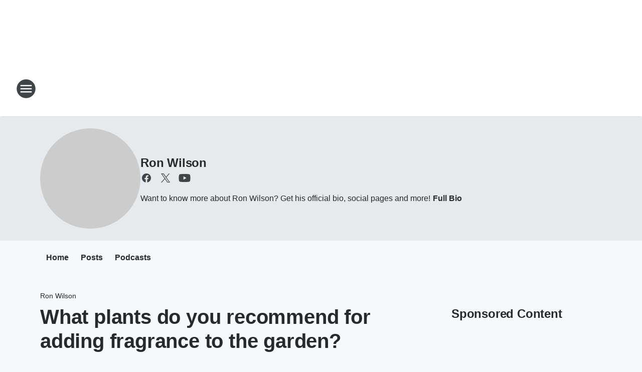

--- FILE ---
content_type: text/html; charset=utf-8
request_url: https://55krc.iheart.com/featured/ron-wilson/content/2020-06-05-what-plants-do-you-recommend-for-adding-fragrance-to-the-garden/
body_size: 76426
content:
<!DOCTYPE html>
        <html lang="en" dir="ltr">
            <head>
                <meta charset="UTF-8">
                <meta name="viewport" content="width=device-width, initial-scale=1.0">
                
                <style>:root{--color-white:#fff;--color-black:#000;--color-red:red;--color-brand-red:#c6002b;--color-brand-grey:#939697;--palette-red-600:#c6002b;--palette-red-500:#cd212e;--palette-red-400:#e22c3a;--palette-red-300:#f4747c;--palette-red-200:#f79096;--palette-red-100:#f4adb1;--palette-orange-600:#fb6825;--palette-orange-500:#fc833e;--palette-orange-400:#fc9e65;--palette-orange-300:#fdb990;--palette-orange-200:#fdd5bb;--palette-orange-100:#fef1e8;--palette-yellow-600:#fcba38;--palette-yellow-500:#fdc64c;--palette-yellow-400:#fdd36f;--palette-yellow-300:#fddf96;--palette-yellow-200:#feecbf;--palette-yellow-100:#fff8e9;--palette-green-600:#46815a;--palette-green-500:#62aa7b;--palette-green-400:#78d297;--palette-green-300:#8bdea7;--palette-green-200:#9ce2b4;--palette-green-100:#ace7c0;--palette-blue-600:#0055b7;--palette-blue-500:#509da7;--palette-blue-400:#60bac6;--palette-blue-300:#68c8d5;--palette-blue-200:#84dae5;--palette-blue-100:#a3e2eb;--palette-purple-600:#793cb7;--palette-purple-500:#8d5bcd;--palette-purple-400:#a071dc;--palette-purple-300:#a586e5;--palette-purple-200:#b895f2;--palette-purple-100:#c7a3f5;--palette-grey-600:#27292d;--palette-grey-600-rgb:39,41,45;--palette-grey-500:#3f4447;--palette-grey-500-rgb:63,68,71;--palette-grey-400:#717277;--palette-grey-400-rgb:113,114,119;--palette-grey-300:#a9afb2;--palette-grey-300-rgb:169,175,178;--palette-grey-250:#dadfe3;--palette-grey-250-rgb:218,223,227;--palette-grey-200:#e6eaed;--palette-grey-200-rgb:230,234,237;--palette-grey-150:#edf1f3;--palette-grey-150-rgb:237,241,243;--palette-grey-100:#f6f8f9;--palette-grey-100-rgb:246,248,249;--accent-color:var(--palette-grey-600);--station-accent-background:var(--palette-grey-600);--station-accent-background-overlay:var(--accent-color);--station-accent-foreground:var(--color-white);--station-font-family:"Segoe UI",Helvetica,Arial,sans-serif,"Apple Color Emoji","Segoe UI Emoji","Segoe UI Symbol";--body-bgcolor:var(--palette-grey-100);--body-font-family:var(--station-font-family);--body-font-size:1.6rem;--body-font-size-2:1.4rem;--body-text-color:var(--palette-grey-600);--secondary-text-color:var(--palette-grey-500);--caption-text-color:var(--palette-grey-400);--default-link-color:var(--palette-grey-600);--default-link-hover-color:var(--palette-grey-500);--station-link-color:var(--accent-color);--station-link-hover-color:var(--default-link-hover-color);--content-min-width:90rem;--content-max-width:128rem;--grid-vertical-spacing:3.2rem;--base-grid-gap:1.6rem;--region-row-gap:var(--grid-vertical-spacing);--grid-gutter-width:1.6rem;--front-matter-grid-column:2;--two-column-grid-template-columns:var(--grid-gutter-width) minmax(28.8rem,1fr) var(--grid-gutter-width);--full-width-grid-template-columns:1fr;--full-width-grid-block-template-columns:var(--grid-gutter-width) minmax(28.8rem,1fr) var(--grid-gutter-width);--site-theme-overlay-opacity:0.25;--site-theme-foreground-color:var(--palette-grey-500);--site-theme-foreground-hover-color:var(--palette-grey-400);--site-theme-background-color:var(--color-white);--text-highlight-background:var(--color-black);--text-highlight-foreground:var(--color-white);--alert-background-color:var(--palette-blue-600);--alert-foreground-color:var(--color-white);--browser-checker-bg-color:var(--palette-grey-400);--browser-checker-text-color:var(--color-black);--eyebrow-text-color:var(--palette-grey-600);--byline-text-color:var(--palette-grey-600);--button-background:var(--palette-grey-600);--button-foreground:var(--color-white);--button-border:none;--button-padding:1.5rem 2.4rem;--button-radius:99.9rem;--button-font-size:1.5rem;--button-font-weight:600;--button-line-height:2rem;--button-shadow:0 0.1rem 0.3rem rgba(0,0,0,.15);--button-hover-background:var(--palette-grey-500);--button-hover-foreground:var(--color-white);--button-hover-shadow:0 0.3rem 0.5rem rgba(0,0,0,.15);--button-hover-border:var(--button-border);--button-active-background:var(--button-background);--button-active-foreground:var(--button-foreground);--button-active-shadow:var(--button-shadow);--button-active-border:var(--button-border);--button-disabled-background:var(--palette-grey-250);--button-disabled-foreground:var(--palette-grey-300);--button-disabled-shadow:none;--button-disabled-border:var(--button-border);--button-secondary-background:transparent;--button-secondary-foreground:var(--palette-grey-600);--button-secondary-border:0.1rem solid var(--palette-grey-600);--button-secondary-hover-background:var(--palette-grey-150);--button-secondary-hover-foreground:var(--button-secondary-foreground);--button-secondary-hover-border:var(--button-secondary-border);--button-secondary-active-background:var(--palette-grey-600);--button-secondary-active-foreground:var(--color-white);--button-secondary-active-border:var(--button-secondary-border);--button-customized-foreground:var(--body-text-color);--button-customized-background:transparent;--button-customized-hover-foreground:var(--body-text-color);--button-customized-hover-background:transparent;--block-theme-foreground-color:var(--body-text-color);--block-theme-background-color:var(--palette-grey-200);--block-theme-background-overlay:transparent;--heading-vertical-margin:2.4rem;--card-heading-color:var(--palette-grey-600);--card-bg-color:var(--color-white);--card-text-primary-color:var(--palette-grey-600);--card-text-secondary-color:var(--palette-grey-500);--tabs-text-default-color:var(--palette-grey-500);--tabs-text-active-color:var(--palette-grey-600);--fader-bg-color:var(--palette-grey-200);--fader-width:3.2rem;--fader-gradient:linear-gradient(to right,rgba(var(--palette-grey-200-rgb),0) 0%,var(--palette-grey-200) 90%);--viewmore-text-color:var(--palette-grey-600);--heading-text-color:var(--body-text-color);--container-max-width:128rem;--container-horizontal-margin:1.6rem;--container-block-vertical-margin:1.6rem;--container-width:calc(100vw - var(--container-horizontal-margin)*2);--container-block-width:var(--container-width);--navigation-zindex:999;--playerbar-zindex:9;--legalnotice-zindex:10;--modal-zindex:1000;--heading-font-weight:900;--heading-margin-default:0;--heading-1-font-size:3.2rem;--heading-1-line-height:3.6rem;--heading-2-font-size:2.4rem;--heading-2-line-height:2.8rem;--heading-3-font-size:2.4rem;--heading-3-line-height:2.8rem;--heading-4-font-size:1.8rem;--heading-4-line-height:2.2rem;--heading-5-font-size:1.6rem;--heading-5-line-height:2rem;--heading-6-font-size:1.4rem;--heading-6-line-height:1.6rem;--elevation-1:0 0.1rem 0.3rem rgba(0,0,0,.15);--elevation-4:0 0.3rem 0.5rem rgba(0,0,0,.15);--elevation-6:0 0.5rem 0.8rem rgba(0,0,0,.15);--elevation-8:0 0.8rem 2.4rem rgba(0,0,0,.15);--elevation-up:0 -0.1rem 0.3rem -0.3rem #000;--elevation-down:0 0.1rem 0.3rem -0.3rem #000;--weather-icon-color:var(--color-white);--arrow-icon-color:var(--color-white);--icon-default-width:2.4rem;--icon-default-height:2.4rem;--icon-primary-color:var(--palette-grey-500);--icon-secondary-color:var(--color-white);--icon-primary-hover-color:var(--palette-grey-400);--icon-secondary-hover-color:var(--color-white);--search-input-foreground:var(--palette-grey-600);--search-input-background:transparent;--search-container-background:var(--color-white);--search-input-placeholder:var(--palette-grey-400);--template-grid-height:100%}@media screen and (min-width:768px){:root{--max-gutter:calc((100% - var(--container-max-width))/2);--grid-gutter-width:minmax(2rem,var(--max-gutter));--base-grid-gap:3.2rem;--two-column-grid-template-columns:var(--grid-gutter-width) minmax(32rem,60rem) minmax(32rem,38rem) var(--grid-gutter-width)}}@media screen and (min-width:1060px){:root{--grid-gutter-width:minmax(8rem,var(--max-gutter));--two-column-grid-template-columns:var(--grid-gutter-width) minmax(52rem,90rem) 38rem var(--grid-gutter-width);--full-width-grid-block-template-columns:var(--grid-gutter-width) minmax(90rem,1fr) var(--grid-gutter-width);--container-horizontal-margin:8rem;--container-block-vertical-margin:3.2rem;--heading-1-font-size:4rem;--heading-1-line-height:4.8rem;--heading-2-font-size:3.2rem;--heading-2-line-height:3.6rem}}body.theme-night{--site-theme-foreground-color:var(--palette-grey-100);--site-theme-foreground-hover-color:var(--palette-grey-300);--site-theme-background-color:var(--color-black);--alert-background-color:var(--color-white);--alert-foreground-color:var(--color-black);--search-input-foreground:var(--site-theme-foreground-color);--search-container-background:var(--site-theme-background-color);--search-input-placeholder:var(--site-theme-foreground-hover-color);--station-accent-background:var(--color-white);--station-accent-background-overlay:var(--accent-color);--station-accent-foreground:var(--color-black);--block-theme-background-color:var(--palette-grey-600);--block-theme-background-overlay:var(--accent-color);--block-theme-foreground-color:var(--color-white)}body.theme-night .themed-block{--tabs-text-default-color:var(--palette-grey-100);--tabs-text-active-color:var(--palette-grey-200);--card-text-primary-color:var(--block-theme-foreground-color);--card-text-secondary-color:var(--block-theme-foreground-color);--viewmore-text-color:var(--block-theme-foreground-color);--icon-primary-color:var(--block-theme-foreground-color);--heading-text-color:var(--block-theme-foreground-color);--default-link-color:var(--block-theme-foreground-color);--body-text-color:var(--block-theme-foreground-color);--fader-gradient:none;--eyebrow-text-color:var(--block-theme-foreground-color);--button-background:var(--color-white);--button-foreground:var(--palette-grey-600);--button-border:none;--button-hover-background:var(--palette-grey-100);--button-hover-foreground:var(--palette-grey-600);--button-active-background:var(--button-hover-background);--button-active-foreground:var(--button-hover-foreground);--button-disabled-background:var(--palette-grey-400);--button-disabled-foreground:var(--palette-grey-300);--button-secondary-background:transparent;--button-secondary-foreground:var(--color-white);--button-secondary-border:0.1rem solid var(--palette-grey-100);--button-secondary-hover-background:var(--palette-grey-100);--button-secondary-hover-foreground:var(--palette-grey-600);--button-secondary-hover-border:var(--button-secondary-border);--button-secondary-active-background:var(--color-white);--button-secondary-active-foreground:var(--palette-grey-600);--button-secondary-active-border:var(--button-secondary-border)}body.template-coast{--accent-color:var(--palette-grey-100);--body-bgcolor:var(--color-black);--body-text-color:var(--color-white);--card-heading-color:var(--color-white);--card-bg-color:transparent;--card-text-primary-color:var(--color-white);--card-text-secondary-color:var(--palette-grey-100);--heading-text-color:var(--body-text-color);--tabs-text-default-color:var(--color-white);--tabs-text-active-color:var(--palette-grey-100);--button-customized-foreground:var(--default-link-color);--button-customized-hover-foreground:var(--default-link-hover-color)}.card-title{font-size:var(--heading-4-font-size);font-weight:var(--heading-font-weight);line-height:var(--heading-4-line-height)}.alerts:not(:empty),.themed-block{background-color:var(--block-theme-background-color);max-width:none;position:relative}.theme-night .alerts:not(:empty)>*,.theme-night .themed-block>*{position:relative;z-index:1}.theme-night .alerts:not(:empty):before,.theme-night .themed-block:before{background-color:var(--block-theme-background-overlay);content:"";display:inline-flex;height:100%;left:0;opacity:var(--site-theme-overlay-opacity);position:absolute;top:0;width:100%;z-index:0}.subheading{color:var(--secondary-text-color)}.caption{color:var(--caption-text-color)}.scroll-blocker{background-color:rgba(0,0,0,.7);height:100vh;left:0;opacity:0;position:fixed;top:0;transition:visibility 0s ease-in-out,opacity .3s;visibility:hidden;width:100%;z-index:10}.no-content{display:none}.hidden{display:none!important}.search-button{background-color:transparent;border:none;cursor:pointer;line-height:0;margin:0;padding:0}.search-button svg .primary-path{fill:var(--icon-primary-color)}.search-button:active svg .primary-path,.search-button:hover svg .primary-path{fill:var(--icon-primary-hover-color)}.text-default{color:var(--palette-grey-500)}.text-headline{color:var(--palette-grey-600)}.text-caption{color:var(--palette-grey-400)}.text-on-dark{color:#fff}.text-on-light{color:var(--palette-grey-500)}.text-inactive{color:var(--palette-grey-300)}.text-link{color:var(--palette-red-400)}.bg-default{background-color:var(--palette-grey-100)}.bg-light{background-color:#fff}.bg-dark{background-color:var(--palette-grey-600)}.bg-inactive{background-color:var(--palette-grey-300)}.bg-selected{background-color:var(--palette-red-400)}.border-default{border-color:var(--palette-grey-300)}.border-neutral-light{border-color:var(--palette-grey-200)}.border-neutral-dark{border-color:var(--palette-grey-400)}.border-dark{border-color:var(--palette-grey-500)}.card{box-shadow:var(--elevation-1)}.card:hover{box-shadow:var(--elevation-4)}.menu{box-shadow:var(--elevation-6)}.dialog{box-shadow:var(--elevation-8)}.elevation-01,.navigation-bar{box-shadow:var(--elevation-1)}.elevation-01,.elevation-04{border-radius:.6rem}.elevation-04{box-shadow:var(--elevation-4)}.elevation-06{border-radius:.6rem;box-shadow:var(--elevation-6)}.elevation-08{border-radius:.6rem;box-shadow:var(--elevation-8)}.elevation-up{border-radius:.6rem;box-shadow:var(--elevation-up)}.img-responsive{height:auto;max-width:100%}.warning-text{background:var(--palette-yellow-300);border-radius:.6rem;box-shadow:0 .4rem .4rem rgba(0,0,0,.1);color:var(--palette-grey-600);display:flex;font-size:1.6rem;font-weight:400;gap:.8rem;padding:1.6rem;width:100%}.warning-text:before{content:url("data:image/svg+xml;utf8,<svg xmlns='http://www.w3.org/2000/svg' fill='brown'><path d='M11.777.465a.882.882 0 00-1.554 0L.122 18.605C-.224 19.225.208 20 .899 20H21.1c.691 0 1.123-.775.777-1.395L11.777.465zM11 12.5c-.55 0-1-.45-1-1v-4c0-.55.45-1 1-1s1 .45 1 1v4c0 .55-.45 1-1 1zm0 4a1 1 0 110-2 1 1 0 010 2z' /></svg>");display:block;height:2rem;width:2.2rem}.fader{position:relative}.fader:after{background:var(--fader-gradient);content:"";display:inline-block;height:100%;position:absolute;right:-.1rem;top:-.1rem;width:var(--fader-width)}.fader .fade{display:none}.alerts:not(:empty){margin-bottom:-.1rem;padding:2.4rem 0}hr.divider{background-color:var(--palette-grey-300);border:none;height:.1rem;margin:0}hr.dark{background:var(--palette-grey-400)}html{font-size:10px;margin:0;max-width:100vw;padding:0;width:100%}html *{box-sizing:border-box}@-moz-document url-prefix(){body{font-weight:lighter}}body{background-color:var(--body-bgcolor);color:var(--body-text-color);font-family:var(--body-font-family);font-size:var(--body-font-size);margin:0;overflow:hidden;overflow-anchor:none;padding:0;position:relative;width:100%}body.no-scroll{height:100vh;overflow:hidden}body.no-scroll .scroll-blocker{opacity:1;visibility:visible}a{color:var(--default-link-color)}a.next-page{height:.1rem;visibility:hidden}h1,h2,h3,h4,h5,h6{color:var(--heading-text-color);font-weight:var(--heading-font-weight);margin:var(--heading-margin-default)}h1,h2,h3,h4{letter-spacing:-.02rem}h1{font-size:var(--heading-1-font-size);line-height:var(--heading-1-line-height)}h2{font-size:var(--heading-2-font-size);line-height:var(--heading-2-line-height)}h3{font-size:var(--heading-3-font-size);line-height:var(--heading-3-line-height)}h4{font-size:var(--heading-4-font-size);line-height:var(--heading-4-line-height)}h5{font-size:var(--heading-5-font-size);line-height:var(--heading-5-line-height)}h6{font-size:var(--heading-6-font-size);line-height:var(--heading-6-line-height)}figure{margin:0 auto}[type=email],[type=number],[type=password],input[type=text]{background:#fff;border:.1rem solid #717277;border-radius:.6rem}.tabbed-item:focus{background-color:#ff0!important;outline:.2rem dashed red!important}button{font-family:var(--body-font-family)}svg .primary-path{fill:var(--icon-primary-color)}svg .secondary-path{fill:var(--icon-secondary-color)}::selection{background-color:var(--text-highlight-background);color:var(--text-highlight-foreground)}@media print{@page{size:A4 portrait;margin:1cm}::-webkit-scrollbar{display:none}body{background:#fff!important;color:#000;font:13pt Georgia,Times New Roman,Times,serif;line-height:1.3;margin:0}#app{display:block;height:100%;width:auto}h1{font-size:24pt}h2,h3,h4{font-size:14pt;margin-top:2.5rem}h1,h2,h3,h4,h5,h6{page-break-after:avoid}a,blockquote,h1,h2,h3,h4,h5,h6,img,p{page-break-inside:avoid}img{page-break-after:avoid}pre,table{page-break-inside:avoid}a,a:link,a:visited{background:transparent;color:#520;font-weight:700;text-align:left;text-decoration:underline}a[href^="#"]{font-weight:400;text-decoration:none}a:after>img,article a[href^="#"]:after{content:""}address,blockquote,dd,dt,li,p{font-size:100%}ol,ul{list-style:square;margin-bottom:20pt;margin-left:18pt}li{line-height:1.6em}.component-site-header{display:block;position:relative}.component-site-header .main-header-items{display:block;width:100%}iframe{height:0!important;line-height:0pt!important;overflow:hidden!important;white-space:nowrap;width:0!important}.component-ad-unit,.component-pushdown,.component-recommendation,.component-social-network-icons,.footer-national-links,.lower-footer-national-links,.nav-toggler,.search-user-container,.share-icons,iframe,nav{display:none}}.component-app{background-color:pink;display:flex;flex-direction:column}.template-grid{display:grid;grid-template-areas:"router-outlet" "player-bar";grid-template-columns:1fr;grid-template-rows:1fr auto;height:100vh;height:var(--template-grid-height);overflow:hidden}.template-grid>.component-routes{grid-area:router-outlet;overflow:auto}.template-grid>.ihr-player-bar{grid-area:player-bar}
/*# sourceMappingURL=local-critical-style.5a54a2ee878d2c1e77ca.css.map*/</style>
                <link rel="preconnect" href="https://static.inferno.iheart.com" data-reactroot=""/><link rel="preconnect" href="https://i.iheart.com" data-reactroot=""/><link rel="preconnect" href="https://webapi.radioedit.iheart.com" data-reactroot=""/><link rel="preconnect" href="https://us.api.iheart.com" data-reactroot=""/><link rel="preconnect" href="https://https://cdn.cookielaw.org" data-reactroot=""/><link rel="preconnect" href="https://www.iheart.com" data-reactroot=""/><link rel="dns-prefetch" href="https://static.inferno.iheart.com" data-reactroot=""/><link rel="preload" href="https://cdn.cookielaw.org/consent/7d044e9d-e966-4b73-b448-a29d06f71027/otSDKStub.js" as="script" data-reactroot=""/><link rel="preload" href="https://cdn.cookielaw.org/opt-out/otCCPAiab.js" as="script" data-reactroot=""/>
                
                <link data-chunk="bundle" rel="stylesheet" href="https://static.inferno.iheart.com/inferno/styles/bundle.ae0ba735483751a796dd.css">
<link data-chunk="local" rel="stylesheet" href="https://static.inferno.iheart.com/inferno/styles/local.bc06f128f534d4a5d747.css">
<link data-chunk="microsite-MicrositeHeader-component" rel="stylesheet" href="https://static.inferno.iheart.com/inferno/styles/microsite-MicrositeHeader-component.780a6e13066902c1f710.css">
<link data-chunk="microsite-MicrositeMenu-component" rel="stylesheet" href="https://static.inferno.iheart.com/inferno/styles/microsite-MicrositeMenu-component.809d23021acde53612aa.css">
<link data-chunk="FrontMatter-component" rel="stylesheet" href="https://static.inferno.iheart.com/inferno/styles/FrontMatter-component.2085be03ea772e448ffc.css">
<link data-chunk="Heading-component" rel="stylesheet" href="https://static.inferno.iheart.com/inferno/styles/Heading-component.d79a5c95e6ef67a97bca.css">
<link data-chunk="HtmlEmbedLegacy-component" rel="stylesheet" href="https://static.inferno.iheart.com/inferno/styles/HtmlEmbedLegacy-component.b4b15f07245686764032.css">
<link data-chunk="core-page-blocks-recommendation-Recommendation-component" rel="stylesheet" href="https://static.inferno.iheart.com/inferno/styles/core-page-blocks-recommendation-Recommendation-component.2fbf0f823711108d2479.css">
<link data-chunk="core-page-blocks-datasource-DatasourceLoader-component" rel="stylesheet" href="https://static.inferno.iheart.com/inferno/styles/core-page-blocks-datasource-DatasourceLoader-component.ed118ca85e0cefc658b6.css">
<link data-chunk="components-Eyebrow-component" rel="stylesheet" href="https://static.inferno.iheart.com/inferno/styles/Eyebrow-component.23e83d8b8cab22ea99d6.css">
                <style data-reactroot="">:root {
        --station-font-family: "Inter","Segoe UI",Helvetica,Arial,sans-serif,"Apple Color Emoji","Segoe UI Emoji","Segoe UI Symbol";
        --gradient-start: hsl(246,76.3%,5.199999999999999%);
        --gradient-stop: hsl(246,76.3%,-0.8000000000000007%);
        
                --accent-color: #120b52;
            
        
             --darkFooterColor: hsl(246,76.3%,3.1999999999999993%);
             
        --premiere-footer-dark-color:var(--darkFooterColor);
    }</style>
                
                <title data-rh="true">What plants do you recommend for adding fragrance to the garden? | 55KRC | Ron Wilson</title>
                <link data-rh="true" rel="shortcut icon" type="" title="" href="https://i.iheart.com/v3/re/assets.brands/fcf9bf6ee96356e9a8c6351487e80ea1?ops=gravity(%22center%22),contain(32,32),quality(65)"/><link data-rh="true" rel="apple-touch-icon" type="" title="" href="https://i.iheart.com/v3/re/assets.brands/fcf9bf6ee96356e9a8c6351487e80ea1?ops=new(),flood(%22white%22),swap(),merge(%22over%22),gravity(%22center%22),contain(167,167),quality(80),format(%22png%22)"/><link data-rh="true" rel="image_src" type="" title="" href="https://i.iheart.com/v3/re/new_assets/6253f6eafbe69b51266d5696?ops=gravity(%22north%22),fit(1200,675),quality(65)"/><link data-rh="true" rel="canonical" type="" title="" href="https://55krc.iheart.com/featured/ron-wilson/content/2020-06-05-what-plants-do-you-recommend-for-adding-fragrance-to-the-garden/"/>
                <meta data-rh="true" property="og:locale" content="en_us"/><meta data-rh="true" name="msapplication-TileColor" content="#fff"/><meta data-rh="true" name="msvalidate.01" content="E98E323249F89ACF6294F958692E230B"/><meta data-rh="true" name="format-detection" content="telephone=no"/><meta data-rh="true" name="theme-color" content="#120b52"/><meta data-rh="true" property="og:title" content="What plants do you recommend for adding fragrance to the garden? | 55KRC | Ron Wilson"/><meta data-rh="true" property="twitter:title" content="What plants do you recommend for adding fragrance to the garden? | 55KRC | Ron Wilson"/><meta data-rh="true" itemprop="name" content="What plants do you recommend for adding fragrance to the garden? | 55KRC | Ron Wilson"/><meta data-rh="true" name="description" content="Want to know more about Ron Wilson? Get his official bio, social pages and more!"/><meta data-rh="true" property="og:description" content="Want to know more about Ron Wilson? Get his official bio, social pages and more!"/><meta data-rh="true" property="twitter:description" content="Want to know more about Ron Wilson? Get his official bio, social pages and more!"/><meta data-rh="true" itemprop="description" content="Want to know more about Ron Wilson? Get his official bio, social pages and more!"/><meta data-rh="true" name="keywords" content="55krc, sean hannity, brian thomas, gary sullivan, ron wilson, cincinnati talk radio, news talk"/><meta data-rh="true" property="og:url" content="https://55krc.iheart.com/featured/ron-wilson/content/2020-06-05-what-plants-do-you-recommend-for-adding-fragrance-to-the-garden/"/><meta data-rh="true" property="twitter:url" content="https://55krc.iheart.com/featured/ron-wilson/content/2020-06-05-what-plants-do-you-recommend-for-adding-fragrance-to-the-garden/"/><meta data-rh="true" itemprop="url" content="https://55krc.iheart.com/featured/ron-wilson/content/2020-06-05-what-plants-do-you-recommend-for-adding-fragrance-to-the-garden/"/><meta data-rh="true" name="thumbnail" content="https://i.iheart.com/v3/re/new_assets/6253f6eafbe69b51266d5696?ops=gravity(%22north%22),fit(1200,675),quality(65)"/><meta data-rh="true" property="og:image" content="https://i.iheart.com/v3/re/new_assets/6253f6eafbe69b51266d5696?ops=gravity(%22north%22),fit(1200,675),quality(65)"/><meta data-rh="true" property="og:image:width" content="1200"/><meta data-rh="true" property="og:image:height" content="675"/><meta data-rh="true" property="twitter:image" content="https://i.iheart.com/v3/re/new_assets/6253f6eafbe69b51266d5696?ops=gravity(%22north%22),fit(1200,675),quality(65)"/><meta data-rh="true" itemprop="image" content="https://i.iheart.com/v3/re/new_assets/6253f6eafbe69b51266d5696?ops=gravity(%22north%22),fit(1200,675),quality(65)"/><meta data-rh="true" name="msapplication-TileImage" content="https://i.iheart.com/v3/re/new_assets/6253f6eafbe69b51266d5696?ops=gravity(%22north%22),fit(1200,675),quality(65)"/><meta data-rh="true" property="twitter:card" content="summary_large_image"/><meta data-rh="true" property="twitter:site" content="@InGardenWilson"/><meta data-rh="true" property="twitter:creator" content="@InGardenWilson"/><meta data-rh="true" property="twitter:domain" content="55krc.iheart.com"/><meta data-rh="true" property="og:site_name" content="Ron Wilson"/><meta data-rh="true" name="application-name" content="55KRC"/><meta data-rh="true" property="fb:app_id" content="183835708302411"/><meta data-rh="true" property="fb:pages" content="152236954533"/><meta data-rh="true" name="google-site-verification" content="p2FWrUKxtwBmQgHV4CjD80oKdZZBjmMNByoWvZMsYso"/><meta data-rh="true" property="twitter::tile:image" content="https://i.iheart.com/v3/re/new_assets/6253f6eafbe69b51266d5696?ops=gravity(%22north%22),fit(1200,675),quality(65)"/><meta data-rh="true" property="og:type" content="article"/><meta data-rh="true" property="twitter:tile:template:testing" content="1"/><meta data-rh="true" name="robots" content="max-image-preview:large"/>
                
            </head>
            <body class="theme-light template-default">
                <div id="app"><div class="component-template template-grid" data-reactroot=""><div class="component-routes"><div class="component-pushdown"><div tabindex="-1" class="component-ad-unit lazy-load" data-position="3330" data-split="50" id="dfp-ad-3330-ad:top-leaderboard"></div></div><header class="component-site-header"><section class="main-header-items"><button aria-label="Open Site Navigation" class="nav-toggler" tabindex="0"><svg tabindex="-1" focusable="false" class="svg-icon icon-hamburger" width="32px" height="32px" viewBox="0 0 32 32" fill="none" xmlns="http://www.w3.org/2000/svg"><circle cx="16" cy="16" r="15" fill="none" stroke="none" stroke-width="2"></circle><path fill-rule="evenodd" clip-rule="evenodd" tabindex="-1" class="primary-path" fill="none" d="M7 22h18v-2H7v2zm0-5h18v-2H7v2zm0-7v2h18v-2H7z"></path></svg></button><nav class="" tabindex="-1" aria-hidden="true" aria-label="Primary Site Navigation" id="component-site-nav"><header class="navbar-header"><figure class="component-station-logo"><a aria-label="Station Link" tabindex="0" href="/"><img src="https://i.iheart.com/v3/re/assets.brands/5c61d447df1496616ba3a6c1?ops=gravity(%22center%22),contain(180,60)&amp;quality=80" data-src="https://i.iheart.com/v3/re/assets.brands/5c61d447df1496616ba3a6c1?ops=gravity(%22center%22),contain(180,60)&amp;quality=80" data-srcset="https://i.iheart.com/v3/re/assets.brands/5c61d447df1496616ba3a6c1?ops=gravity(%22center%22),contain(180,60)&amp;quality=80 1x,https://i.iheart.com/v3/re/assets.brands/5c61d447df1496616ba3a6c1?ops=gravity(%22center%22),contain(360,120)&amp;quality=80 2x" sizes="" alt="55KRC - THE Talk Station in Cincinnati" class="lazyload" srcSet="https://i.iheart.com/v3/re/assets.brands/5c61d447df1496616ba3a6c1?ops=gravity(%22center%22),contain(180,60)&amp;quality=80 1x,https://i.iheart.com/v3/re/assets.brands/5c61d447df1496616ba3a6c1?ops=gravity(%22center%22),contain(360,120)&amp;quality=80 2x" width="180" height="60"/></a></figure><button class="CloseButton-module_close_4S+oa undefined" aria-label="Close Site Navigation" tabindex="0"><svg class="svg-icon icon-close" focusable="false" tabindex="-1" aria-hidden="true" width="24" height="24" viewBox="0 0 24 24" fill="none" xmlns="http://www.w3.org/2000/svg"><path aria-hidden="true" focusable="false" tabindex="-1" class="primary-path" d="M18.3 5.70997C17.91 5.31997 17.28 5.31997 16.89 5.70997L12 10.59L7.10997 5.69997C6.71997 5.30997 6.08997 5.30997 5.69997 5.69997C5.30997 6.08997 5.30997 6.71997 5.69997 7.10997L10.59 12L5.69997 16.89C5.30997 17.28 5.30997 17.91 5.69997 18.3C6.08997 18.69 6.71997 18.69 7.10997 18.3L12 13.41L16.89 18.3C17.28 18.69 17.91 18.69 18.3 18.3C18.69 17.91 18.69 17.28 18.3 16.89L13.41 12L18.3 7.10997C18.68 6.72997 18.68 6.08997 18.3 5.70997Z" fill="#3F4447"></path></svg></button></header><hr class="divider"/><section class="nav-inner-wrapper"><ul style="max-height:calc(100vh - 100px)" class="menu-container main-nav"><li class="menu-top-label"><button aria-label="Listen" class="button-text" tabindex="0"><span class="menu-label">Listen</span></button></li><li data-testid="menu-top-label" class="menu-top-label menu-toggler"><button aria-label="Toggle Menu for 55KRC On-Air" class="button-text" tabindex="0"><span class="menu-label">55KRC On-Air</span><svg tabindex="-1" focusable="false" class="svg-icon icon-expand" width="24" height="24" viewBox="0 0 24 24" fill="none" xmlns="http://www.w3.org/2000/svg"><path class="primary-path" tabindex="-1" d="M15.88 9.29006L12 13.1701L8.11998 9.29006C7.72998 8.90006 7.09998 8.90006 6.70998 9.29006C6.31998 9.68006 6.31998 10.3101 6.70998 10.7001L11.3 15.2901C11.69 15.6801 12.32 15.6801 12.71 15.2901L17.3 10.7001C17.69 10.3101 17.69 9.68006 17.3 9.29006C16.91 8.91006 16.27 8.90006 15.88 9.29006Z"></path></svg></button><ul class="submenu-container" aria-hidden="true"><li><a aria-label="Brian Thomas" tabindex="0" href="/featured/brian-thomas-wkrc/">Brian Thomas</a></li><li><a aria-label="Glenn Beck" tabindex="0" href="/featured/glenn-beck/">Glenn Beck</a></li><li><a aria-label="Clay &amp; Buck" tabindex="0" href="/featured/the-clay-travis-and-buck-sexton-show/">Clay &amp; Buck</a></li><li><a aria-label="The Sean Hannity Show" tabindex="0" href="/featured/the-sean-hannity-show/">The Sean Hannity Show</a></li><li><a aria-label="The Mark Levin Show" tabindex="0" href="/featured/mark-levin/">The Mark Levin Show</a></li><li><a aria-label="Coast to Coast AM with George Noory" tabindex="0" href="/featured/coast-to-coast-am/">Coast to Coast AM with George Noory</a></li><li><a aria-label="Simply Money" tabindex="0" href="/featured/simply-money/">Simply Money</a></li><li><a aria-label="At Home with Gary Sullivan" tabindex="0" href="/featured/gary-sullivan/">At Home with Gary Sullivan</a></li><li><a aria-label="Ron Wilson" tabindex="0" href="/featured/ron-wilson/">Ron Wilson</a></li></ul></li><li data-testid="menu-top-label" class="menu-top-label menu-toggler"><button aria-label="Toggle Menu for Podcasts" class="button-text" tabindex="0"><span class="menu-label">Podcasts</span><svg tabindex="-1" focusable="false" class="svg-icon icon-expand" width="24" height="24" viewBox="0 0 24 24" fill="none" xmlns="http://www.w3.org/2000/svg"><path class="primary-path" tabindex="-1" d="M15.88 9.29006L12 13.1701L8.11998 9.29006C7.72998 8.90006 7.09998 8.90006 6.70998 9.29006C6.31998 9.68006 6.31998 10.3101 6.70998 10.7001L11.3 15.2901C11.69 15.6801 12.32 15.6801 12.71 15.2901L17.3 10.7001C17.69 10.3101 17.69 9.68006 17.3 9.29006C16.91 8.91006 16.27 8.90006 15.88 9.29006Z"></path></svg></button><ul class="submenu-container" aria-hidden="true"><li><a href="https://www.iheart.com/podcast/139-Brian-Thomas-55KRC-25690995/" target="_blank" rel="noopener" aria-label="Brian Thomas">Brian Thomas</a></li><li><a href="https://www.iheart.com/podcast/182-gary-sullivan-on-demand-27053244/" target="_blank" rel="noopener" aria-label="At Home with Gary Sullivan">At Home with Gary Sullivan</a></li><li><a href="https://www.iheart.com/podcast/139-in-the-garden-with-ron-wil-27061458/" target="_blank" rel="noopener" aria-label="In the Garden with Ron Wilson">In the Garden with Ron Wilson</a></li><li><a href="https://www.iheart.com/podcast/simply-money-28204043/" target="_blank" rel="noopener" aria-label="Simply Money">Simply Money</a></li><li><a href="https://www.iheart.com/podcast/139-the-car-show-with-dale-don-27062291/" target="_blank" rel="noopener" aria-label="The Car Show with Dale and Dane Donovan">The Car Show with Dale and Dane Donovan</a></li><li><a href="https://www.iheart.com/podcast/1248-united-we-kickstand-with-49416139/" target="_blank" rel="noopener" aria-label="United We Kickstand with Brian &amp; Brett">United We Kickstand with Brian &amp; Brett</a></li><li><a href="https://www.iheart.com/show/51-The-Sean-Hannity-Show/" target="_blank" rel="noopener" aria-label="The Sean Hannity Show">The Sean Hannity Show</a></li><li><a href="https://www.iheart.com/show/The-Glenn-Beck-Program/" target="_blank" rel="noopener" aria-label="The Glenn Beck Program">The Glenn Beck Program</a></li><li><a href="https://www.iheart.com/live/dave-ramsey-channel-5859/" target="_blank" rel="noopener" aria-label="The Dave Ramsey Show">The Dave Ramsey Show</a></li><li><a href="https://www.iheart.com/podcast/75-Cooking-with-Caitlin-28200304/" target="_blank" rel="noopener" aria-label="Cooking With Caitlin">Cooking With Caitlin</a></li><li><a href="https://www.iheart.com/podcast/sloan-sells-homes-open-house-28826221/" target="_blank" rel="noopener" aria-label="Sloan Sells Homes Open House">Sloan Sells Homes Open House</a></li><li><a href="https://www.iheart.com/podcast/1248-veterans-health-show-49416197/" target="_blank" rel="noopener" aria-label="Veteran&#x27;s Health Show">Veteran&#x27;s Health Show</a></li><li><a href="https://www.iheart.com/podcast/75-Pet-Talk-with-Dr-Clemons-28203898/" target="_blank" rel="noopener" aria-label="Dr. Clemons">Dr. Clemons</a></li><li><a href="https://www.iheart.com/podcast/xavier-basketball-show-28238441/" target="_blank" rel="noopener" aria-label="Xavier Basketball Coach&#x27;s Show">Xavier Basketball Coach&#x27;s Show</a></li><li><a href="https://www.iheart.com/podcast/1248-medical-edge-radio-54604514/" target="_blank" rel="noopener" aria-label="Medical Edge Radio">Medical Edge Radio</a></li><li><a href="https://www.iheart.com/podcast/75-sound-money-investment-with-28200264/" target="_blank" rel="noopener" aria-label="Sound Money Investment with Greg Brown">Sound Money Investment with Greg Brown</a></li><li><a href="https://www.iheart.com/podcast/1248-in-the-know-with-dr-oh-75202311/" target="_blank" rel="noopener" aria-label="In the Know with Dr. Oh">In the Know with Dr. Oh</a></li><li><a href="https://www.iheart.com/podcast/1248-clermont-county-veterans-316580894/" target="_blank" rel="noopener" aria-label="Clermont County Veterans Services Podcast">Clermont County Veterans Services Podcast</a></li><li><a href="https://www.iheart.com/podcast/269-rethink-healthcare-togethe-127620036/" target="_self" aria-label="Rethink Healthcare Together">Rethink Healthcare Together</a></li></ul></li><li data-testid="menu-top-label" class="menu-top-label menu-toggler"><button aria-label="Toggle Menu for News &amp; Closings" class="button-text" tabindex="0"><span class="menu-label">News &amp; Closings</span><svg tabindex="-1" focusable="false" class="svg-icon icon-expand" width="24" height="24" viewBox="0 0 24 24" fill="none" xmlns="http://www.w3.org/2000/svg"><path class="primary-path" tabindex="-1" d="M15.88 9.29006L12 13.1701L8.11998 9.29006C7.72998 8.90006 7.09998 8.90006 6.70998 9.29006C6.31998 9.68006 6.31998 10.3101 6.70998 10.7001L11.3 15.2901C11.69 15.6801 12.32 15.6801 12.71 15.2901L17.3 10.7001C17.69 10.3101 17.69 9.68006 17.3 9.29006C16.91 8.91006 16.27 8.90006 15.88 9.29006Z"></path></svg></button><ul class="submenu-container" aria-hidden="true"><li><a aria-label="Local News" tabindex="0" href="/topic/local-news/">Local News</a></li><li><a aria-label="Closings &amp; Delays" tabindex="0" href="/content/2020-11-23-local-school-closings-in-the-tri-state/">Closings &amp; Delays</a></li><li><a aria-label="National News" tabindex="0" href="/topic/national-news/">National News</a></li><li><a aria-label="Politics" tabindex="0" href="/topic/politics/">Politics</a></li><li><a aria-label="Weather" tabindex="0" href="/weather/">Weather</a></li><li><a aria-label="Newsletter" tabindex="0" href="/newsletter/">Newsletter</a></li><li><a aria-label="Calendar" tabindex="0" href="/calendar/">Calendar</a></li><li><a aria-label="CEO’s You Should Know" tabindex="0" href="/featured/spotlight-on-cincinnati-business/">CEO’s You Should Know</a></li></ul></li><li class="menu-top-label menu-toggler"><button aria-label="Toggle Menu for Contests &amp; Promotions" class="button-text" tabindex="0"><span class="menu-label">Contests &amp; Promotions</span><svg tabindex="-1" focusable="false" class="svg-icon icon-expand" width="24" height="24" viewBox="0 0 24 24" fill="none" xmlns="http://www.w3.org/2000/svg"><path class="primary-path" tabindex="-1" d="M15.88 9.29006L12 13.1701L8.11998 9.29006C7.72998 8.90006 7.09998 8.90006 6.70998 9.29006C6.31998 9.68006 6.31998 10.3101 6.70998 10.7001L11.3 15.2901C11.69 15.6801 12.32 15.6801 12.71 15.2901L17.3 10.7001C17.69 10.3101 17.69 9.68006 17.3 9.29006C16.91 8.91006 16.27 8.90006 15.88 9.29006Z"></path></svg></button><ul class="submenu-container" aria-hidden="true"><li><a href="https://www.donorschoose.org/iheartradio" target="_blank" rel="noopener" aria-label="Give Your Favorite Teacher A Chance To Win $5,000 In Classroom Supplies!">Give Your Favorite Teacher A Chance To Win $5,000 In Classroom Supplies!</a></li><li><a href="https://www.iheartradiobroadway.com/featured/iheart-amda/" target="_blank" rel="noopener" aria-label="Win A Full-Tuition Scholarship To AMDA College Of The Performing Arts!">Win A Full-Tuition Scholarship To AMDA College Of The Performing Arts!</a></li><li><a aria-label="Listen to Win $1,000" tabindex="0" href="/promotions/listen-to-win-1000-1843547/">Listen to Win $1,000</a></li><li><a aria-label="All Contests &amp; Promotions" tabindex="0" href="/promotions/">All Contests &amp; Promotions</a></li><li><a aria-label="Contest Rules" tabindex="0" href="/rules/">Contest Rules</a></li></ul></li><li class="menu-top-label"><a tabindex="0" href="/contact/">Contact</a></li><li class="menu-top-label"><a tabindex="0" href="/newsletter/">Newsletter</a></li><li class="menu-top-label"><a tabindex="0" href="/advertise/">Advertise on 55KRC</a></li><li class="menu-top-label"><a href="tel:1-844-844-iHeart">1-844-844-iHeart</a></li><ul class="component-social-icons"><li class="icon-container"><a href="//www.facebook.com/55krc" aria-label="Visit us on facebook" target="_blank" rel="noopener"><svg tabindex="-1" focusable="false" class="svg-icon icon-facebook" width="24" height="24" viewBox="0 0 24 24" xmlns="http://www.w3.org/2000/svg" fill="none"><path class="primary-path" tabindex="-1" d="M21 12C21 7.02891 16.9711 3 12 3C7.02891 3 3 7.02891 3 12C3 16.493 6.29062 20.216 10.5938 20.891V14.6016H8.30859V12H10.5938V10.0172C10.5938 7.76191 11.9367 6.51562 13.9934 6.51562C14.9777 6.51562 16.0078 6.69141 16.0078 6.69141V8.90625H14.8723C13.7543 8.90625 13.4062 9.60059 13.4062 10.3125V12H15.9023L15.5033 14.6016H13.4062V20.891C17.7094 20.216 21 16.493 21 12Z" fill="#27292D"></path><path class="secondary-path" tabindex="-1" d="M15.5033 14.6016L15.9023 12H13.4062V10.3125C13.4062 9.60059 13.7543 8.90625 14.8723 8.90625H16.0078V6.69141C16.0078 6.69141 14.9777 6.51562 13.9934 6.51562C11.9367 6.51562 10.5938 7.76191 10.5938 10.0172V12H8.30859V14.6016H10.5938V20.891C11.0525 20.9631 11.5219 21 12 21C12.4781 21 12.9475 20.9631 13.4062 20.891V14.6016H15.5033Z" fill="white"></path></svg></a></li><li class="icon-container"><a href="//www.x.com/55KRC" aria-label="Visit us on X" target="_blank" rel="noopener"><svg tabindex="-1" focusable="false" class="svg-icon icon-twitter" xmlns="http://www.w3.org/2000/svg" width="24" height="24" viewBox="0 0 24 24" fill="none"><path class="primary-path" d="M13.7124 10.6218L20.4133 3H18.8254L13.0071 9.61788L8.35992 3H3L10.0274 13.0074L3 21H4.58799L10.7324 14.0113L15.6401 21H21L13.7124 10.6218ZM11.5375 13.0956L10.8255 12.0991L5.16017 4.16971H7.59922L12.1712 10.5689L12.8832 11.5655L18.8262 19.8835H16.3871L11.5375 13.0956Z" fill="#27292D"></path></svg></a></li></ul></ul></section><footer class="navbar-footer"><form class="search-form" name="search-form" role="search"><section class="search-container"><input type="search" name="keyword" id="search-input-field-nav" aria-label="search text" placeholder="Search" value="" maxLength="250"/><button class="search-button search-submit" aria-label="Search" type="submit"><svg class="svg-icon icon-search" tabindex="-1" width="32px" height="32px" viewBox="0 0 32 32" focusable="false" fill="none" xmlns="http://www.w3.org/2000/svg"><circle class="outline" cx="16" cy="16" r="15" fill="none" stroke="none" stroke-width="2"></circle><path class="primary-path" fill-rule="evenodd" clip-rule="evenodd" d="M18.457 20.343a7.69 7.69 0 111.929-1.591l4.658 5.434a1.25 1.25 0 11-1.898 1.628l-4.69-5.471zm.829-6.652a4.69 4.69 0 11-9.381 0 4.69 4.69 0 019.38 0z" fill="none"></path></svg></button></section></form></footer></nav><figure class="component-station-logo"><a aria-label="Station Link" tabindex="0" href="/"><img src="https://i.iheart.com/v3/re/assets.brands/5c61d447df1496616ba3a6c1?ops=gravity(%22center%22),contain(180,60)&amp;quality=80" data-src="https://i.iheart.com/v3/re/assets.brands/5c61d447df1496616ba3a6c1?ops=gravity(%22center%22),contain(180,60)&amp;quality=80" data-srcset="https://i.iheart.com/v3/re/assets.brands/5c61d447df1496616ba3a6c1?ops=gravity(%22center%22),contain(180,60)&amp;quality=80 1x,https://i.iheart.com/v3/re/assets.brands/5c61d447df1496616ba3a6c1?ops=gravity(%22center%22),contain(360,120)&amp;quality=80 2x" sizes="" alt="55KRC - THE Talk Station in Cincinnati" class="lazyload" srcSet="https://i.iheart.com/v3/re/assets.brands/5c61d447df1496616ba3a6c1?ops=gravity(%22center%22),contain(180,60)&amp;quality=80 1x,https://i.iheart.com/v3/re/assets.brands/5c61d447df1496616ba3a6c1?ops=gravity(%22center%22),contain(360,120)&amp;quality=80 2x" width="180" height="60"/></a></figure><section class="listen-user-container"><div class="header-user"></div></section></section></header><div class="alerts"></div><div class="component-microsite-header microsite themed-block"><div class="component-container"><figure class="component-live-card microsite-header type-microsite with-thumb"><section class="thumb"><a tabindex="0" href="/featured/ron-wilson/"><img src="https://i.iheart.com/v3/re/new_assets/f79fc341-a979-4863-81b0-eea1ddc6e07b?ops=gravity(&quot;center&quot;),ratio(1,1),fit(190,190),quality(75)" data-src="https://i.iheart.com/v3/re/assets.brands/642d7310305d36332643d87d?ops=gravity(&quot;center&quot;),ratio(1,1),fit(190,190),quality(75)" data-srcset="https://i.iheart.com/v3/re/assets.brands/642d7310305d36332643d87d?ops=gravity(&quot;center&quot;),ratio(1,1),fit(100,100),quality(75) 100w,https://i.iheart.com/v3/re/assets.brands/642d7310305d36332643d87d?ops=gravity(&quot;center&quot;),ratio(1,1),fit(200,200),quality(75) 200w" sizes="(max-width: 767px) 100px,(min-width: 768px) 200px,auto " alt="Ron Wilson" class="lazyload" srcSet="https://i.iheart.com/v3/re/new_assets/f79fc341-a979-4863-81b0-eea1ddc6e07b?ops=gravity(&quot;center&quot;),ratio(1,1),fit(100,100),quality(75) 100w,https://i.iheart.com/v3/re/new_assets/f79fc341-a979-4863-81b0-eea1ddc6e07b?ops=gravity(&quot;center&quot;),ratio(1,1),fit(200,200),quality(75) 200w" width="100" height="100"/></a></section><figcaption><h2 class="livecard-title"><a tabindex="0" href="/featured/ron-wilson/">Ron Wilson</a></h2><section class="content"><div><ul class="component-social-icons"><li class="icon-container"><a href="//www.facebook.com/pages/In-The-Garden-With-Ron-Wilson/345150502178930" aria-label="Visit us on facebook" target="_blank" rel="noopener"><svg tabindex="-1" focusable="false" class="svg-icon icon-facebook" width="24" height="24" viewBox="0 0 24 24" xmlns="http://www.w3.org/2000/svg" fill="none"><path class="primary-path" tabindex="-1" d="M21 12C21 7.02891 16.9711 3 12 3C7.02891 3 3 7.02891 3 12C3 16.493 6.29062 20.216 10.5938 20.891V14.6016H8.30859V12H10.5938V10.0172C10.5938 7.76191 11.9367 6.51562 13.9934 6.51562C14.9777 6.51562 16.0078 6.69141 16.0078 6.69141V8.90625H14.8723C13.7543 8.90625 13.4062 9.60059 13.4062 10.3125V12H15.9023L15.5033 14.6016H13.4062V20.891C17.7094 20.216 21 16.493 21 12Z" fill="#27292D"></path><path class="secondary-path" tabindex="-1" d="M15.5033 14.6016L15.9023 12H13.4062V10.3125C13.4062 9.60059 13.7543 8.90625 14.8723 8.90625H16.0078V6.69141C16.0078 6.69141 14.9777 6.51562 13.9934 6.51562C11.9367 6.51562 10.5938 7.76191 10.5938 10.0172V12H8.30859V14.6016H10.5938V20.891C11.0525 20.9631 11.5219 21 12 21C12.4781 21 12.9475 20.9631 13.4062 20.891V14.6016H15.5033Z" fill="white"></path></svg></a></li><li class="icon-container"><a href="//www.x.com/InGardenWilson" aria-label="Visit us on X" target="_blank" rel="noopener"><svg tabindex="-1" focusable="false" class="svg-icon icon-twitter" xmlns="http://www.w3.org/2000/svg" width="24" height="24" viewBox="0 0 24 24" fill="none"><path class="primary-path" d="M13.7124 10.6218L20.4133 3H18.8254L13.0071 9.61788L8.35992 3H3L10.0274 13.0074L3 21H4.58799L10.7324 14.0113L15.6401 21H21L13.7124 10.6218ZM11.5375 13.0956L10.8255 12.0991L5.16017 4.16971H7.59922L12.1712 10.5689L12.8832 11.5655L18.8262 19.8835H16.3871L11.5375 13.0956Z" fill="#27292D"></path></svg></a></li><li class="icon-container"><a href="//www.youtube.com/InTheGardenRonWilson" aria-label="Visit us on youtube" target="_blank" rel="noopener"><svg tabindex="-1" focusable="false" class="svg-icon icon-youtube" width="24" height="24" viewBox="0 0 24 24" fill="none" xmlns="http://www.w3.org/2000/svg"><path tabindex="-1" class="primary-path" fill-rule="evenodd" clip-rule="evenodd" d="M20.9991 4.48941C21.9843 4.75294 22.761 5.52471 23.0263 6.50353C23.5188 8.29176 23.4999 12.0188 23.4999 12.0188C23.4999 12.0188 23.4999 15.7271 23.0263 17.5153C22.761 18.4941 21.9843 19.2659 20.9991 19.5294C19.1993 20 12 20 12 20C12 20 4.81959 20 3.00081 19.5106C2.01564 19.2471 1.23888 18.4753 0.973639 17.4965C0.5 15.7271 0.5 12 0.5 12C0.5 12 0.5 8.29176 0.973639 6.50353C1.23888 5.52471 2.03459 4.73412 3.00081 4.47059C4.80064 4 12 4 12 4C12 4 19.1993 4 20.9991 4.48941ZM15.6944 12L9.70756 15.4259V8.57412L15.6944 12Z" fill="#27292D"></path></svg></a></li></ul><div><p class="microsite-description">Want to know more about Ron Wilson? Get his official bio, social pages and more!<a tabindex="0" href="/featured/ron-wilson/about/"><span class="fullBio">Full Bio</span></a></p></div></div></section></figcaption></figure></div></div><div class="component-container"><nav class="MicrositeMenu-style-module_component-microsite-menu_sKOOs"><ul class="menu-items"><li><a tabindex="0" href="/featured/ron-wilson/">Home</a></li><li><a tabindex="0" href="/featured/ron-wilson/tab/posts/">Posts</a></li><li><a tabindex="0" href="/featured/ron-wilson/tab/podcasts/">Podcasts</a></li></ul></nav></div><main class="component-page layout-detail two-column page-detail microsite wkrc-am"><div class="page-gutter gutter-left"> </div><section class="col-left"><div class="component-region region-main-content"><div class="component-container content-layout-container block"><header class="content-header"><nav data-cy="eyebrow" class="Eyebrow-module_component-eyebrow_AIV95"><a tabindex="0" href="/featured/ron-wilson/">Ron Wilson</a></nav><header class="component-heading"><h1 class="heading-title">What plants do you recommend for adding fragrance to the garden?</h1></header><figure class="component-byline-display"><figcaption><div class="date-block"><time class="card-date" dateTime="1651390740000">May 1, 2022</time></div><div class="share-icons"><button data-platform="facebook" aria-label="Share this page on Facebook" class="react-share__ShareButton" style="background-color:transparent;border:none;padding:0;font:inherit;color:inherit;cursor:pointer"><svg tabindex="-1" focusable="false" class="svg-icon icon-facebook" width="24" height="24" viewBox="0 0 24 24" xmlns="http://www.w3.org/2000/svg" fill="none"><path class="primary-path" tabindex="-1" d="M21 12C21 7.02891 16.9711 3 12 3C7.02891 3 3 7.02891 3 12C3 16.493 6.29062 20.216 10.5938 20.891V14.6016H8.30859V12H10.5938V10.0172C10.5938 7.76191 11.9367 6.51562 13.9934 6.51562C14.9777 6.51562 16.0078 6.69141 16.0078 6.69141V8.90625H14.8723C13.7543 8.90625 13.4062 9.60059 13.4062 10.3125V12H15.9023L15.5033 14.6016H13.4062V20.891C17.7094 20.216 21 16.493 21 12Z" fill="#27292D"></path><path class="secondary-path" tabindex="-1" d="M15.5033 14.6016L15.9023 12H13.4062V10.3125C13.4062 9.60059 13.7543 8.90625 14.8723 8.90625H16.0078V6.69141C16.0078 6.69141 14.9777 6.51562 13.9934 6.51562C11.9367 6.51562 10.5938 7.76191 10.5938 10.0172V12H8.30859V14.6016H10.5938V20.891C11.0525 20.9631 11.5219 21 12 21C12.4781 21 12.9475 20.9631 13.4062 20.891V14.6016H15.5033Z" fill="white"></path></svg></button><button data-platform="x" aria-label="Share this page on X" class="react-share__ShareButton" style="background-color:transparent;border:none;padding:0;font:inherit;color:inherit;cursor:pointer"><svg tabindex="-1" focusable="false" class="svg-icon icon-twitter" xmlns="http://www.w3.org/2000/svg" width="24" height="24" viewBox="0 0 24 24" fill="none"><path class="primary-path" d="M13.7124 10.6218L20.4133 3H18.8254L13.0071 9.61788L8.35992 3H3L10.0274 13.0074L3 21H4.58799L10.7324 14.0113L15.6401 21H21L13.7124 10.6218ZM11.5375 13.0956L10.8255 12.0991L5.16017 4.16971H7.59922L12.1712 10.5689L12.8832 11.5655L18.8262 19.8835H16.3871L11.5375 13.0956Z" fill="#27292D"></path></svg></button><button data-platform="email" class="custom-button email-button" aria-label="Share this page in Email"><svg tabindex="-1" focusable="false" class="svg-icon icon-email" width="24" height="24" viewBox="0 0 24 24" fill="none" xmlns="http://www.w3.org/2000/svg"><path class="primary-path" d="M20 5H4C2.9 5 2.01 5.9 2.01 7L2 17C2 18.1 2.9 19 4 19H20C21.1 19 22 18.1 22 17V7C22 5.9 21.1 5 20 5ZM19.6 9.25L12.53 13.67C12.21 13.87 11.79 13.87 11.47 13.67L4.4 9.25C4.15 9.09 4 8.82 4 8.53C4 7.86 4.73 7.46 5.3 7.81L12 12L18.7 7.81C19.27 7.46 20 7.86 20 8.53C20 8.82 19.85 9.09 19.6 9.25Z" fill="#27292D"></path></svg></button><button data-platform="print" class="custom-button printer-button" aria-label="Print this page"><svg tabindex="-1" focusable="false" class="svg-icon icon-print" width="24" height="24" viewBox="0 0 24 24" fill="none" xmlns="http://www.w3.org/2000/svg"><path class="primary-path" d="M6 5C6 3.89543 6.89543 3 8 3H16C17.1046 3 18 3.89543 18 5V6.5H6V5Z" fill="#27292D"></path><path class="primary-path" fill-rule="evenodd" clip-rule="evenodd" d="M5 8C3.34315 8 2 9.34315 2 11V15C2 16.1046 2.89543 17 4 17H6V18C6 19.6569 7.34315 21 9 21H15C16.6569 21 18 19.6569 18 18V17H20C21.1046 17 22 16.1046 22 15V11C22 9.34315 20.6569 8 19 8H5ZM6 11C6 10.4477 5.55228 10 5 10C4.44772 10 4 10.4477 4 11C4 11.5523 4.44772 12 5 12C5.55228 12 6 11.5523 6 11ZM8 18V13H16V18C16 18.5523 15.5523 19 15 19H9C8.44772 19 8 18.5523 8 18Z" fill="#27292D"></path></svg></button></div></figcaption></figure></header><article class="content-detail-container"><section class="content-block type-html"><div class="component-embed-html"><p>Of course,<a href="https://urldefense.proofpoint.com/v2/url?u=http-3A__r20.rs6.net_tn.[base64]&d=DwMFaQ&c=GC0NZZhaEw6GOQSjMHI2g15k_drElRoPmOYiK2k0eZ8&r=1a3KbLlQMqh2-iypTC1Ceqj14A7q2ol-WomLuevAje4&m=nw-dmf4jdj0dPS9hSj80qjl3BWFARUoj2G7oGSUtvKE&s=UALqVobS3-2Ka1sMxLQMW-wTtXsHM-mLqYrlpqXW2hw&e=" target="_blank">Roses</a>,<a href="https://urldefense.proofpoint.com/v2/url?u=http-3A__r20.rs6.net_tn.[base64]&d=DwMFaQ&c=GC0NZZhaEw6GOQSjMHI2g15k_drElRoPmOYiK2k0eZ8&r=1a3KbLlQMqh2-iypTC1Ceqj14A7q2ol-WomLuevAje4&m=nw-dmf4jdj0dPS9hSj80qjl3BWFARUoj2G7oGSUtvKE&s=vHxXnl0QWUtbTYy0dofZCnEf28-Sd2bA_S6GMpy4TeM&e=" target="_blank">Lavenders</a>, and<a href="https://urldefense.proofpoint.com/v2/url?u=http-3A__r20.rs6.net_tn.[base64]&d=DwMFaQ&c=GC0NZZhaEw6GOQSjMHI2g15k_drElRoPmOYiK2k0eZ8&r=1a3KbLlQMqh2-iypTC1Ceqj14A7q2ol-WomLuevAje4&m=nw-dmf4jdj0dPS9hSj80qjl3BWFARUoj2G7oGSUtvKE&s=W6oZUEdbCzOiUGLnvy9urZ0-pfihIfCLICQ1LU-kOz4&e=" target="_blank">Jasmine</a>andhere are some other to make your garden scentsational!</p>

<p><img src="https://imgssl.constantcontact.com/letters/images/sys/S.gif"
        class="img-responsive"
        alt="" /></p>


<p><a href="https://urldefense.proofpoint.com/v2/url?u=http-3A__r20.rs6.net_tn.[base64]&d=DwMFaQ&c=GC0NZZhaEw6GOQSjMHI2g15k_drElRoPmOYiK2k0eZ8&r=1a3KbLlQMqh2-iypTC1Ceqj14A7q2ol-WomLuevAje4&m=nw-dmf4jdj0dPS9hSj80qjl3BWFARUoj2G7oGSUtvKE&s=4Vc0s8j87Xnxjm8REPPFGeafEVlIdClwG7zwezxn8tQ&e=" target="_blank"><img src="https://files.constantcontact.com/0418e547be/57c3638d-0ff5-427e-a47b-a7bd87122be2.jpg"
        class="img-responsive"
        alt="" /></a></p>

<p><strong>Amethyst Fall Wisteria</strong></p>

<p>Fragrant, lilac-purple blooms appear in late spring and sporatically throughout the season. <a href="https://urldefense.proofpoint.com/v2/url?u=http-3A__r20.rs6.net_tn.[base64]&d=DwMFaQ&c=GC0NZZhaEw6GOQSjMHI2g15k_drElRoPmOYiK2k0eZ8&r=1a3KbLlQMqh2-iypTC1Ceqj14A7q2ol-WomLuevAje4&m=nw-dmf4jdj0dPS9hSj80qjl3BWFARUoj2G7oGSUtvKE&s=4Vc0s8j87Xnxjm8REPPFGeafEVlIdClwG7zwezxn8tQ&e=" target="_blank"> Learn more!</a></p>

<p><img src="https://imgssl.constantcontact.com/letters/images/sys/S.gif"
        class="img-responsive"
        alt="" /></p>

<p><img src="https://imgssl.constantcontact.com/letters/images/sys/S.gif"
        class="img-responsive"
        alt="" /></p>

<p><a href="https://urldefense.proofpoint.com/v2/url?u=http-3A__r20.rs6.net_tn.[base64]&d=DwMFaQ&c=GC0NZZhaEw6GOQSjMHI2g15k_drElRoPmOYiK2k0eZ8&r=1a3KbLlQMqh2-iypTC1Ceqj14A7q2ol-WomLuevAje4&m=nw-dmf4jdj0dPS9hSj80qjl3BWFARUoj2G7oGSUtvKE&s=mh1nik90y0LUuF54yT8QGTINtGEgwBVSj5woJxllCr4&e=" target="_blank"><img src="https://files.constantcontact.com/0418e547be/f44b6df3-11d3-45f9-8fc4-efcf0845013a.jpg"
        class="img-responsive"
        alt="" /></a></p>

<p><a href="https://urldefense.proofpoint.com/v2/url?u=http-3A__r20.rs6.net_tn.[base64]&d=DwMFaQ&c=GC0NZZhaEw6GOQSjMHI2g15k_drElRoPmOYiK2k0eZ8&r=1a3KbLlQMqh2-iypTC1Ceqj14A7q2ol-WomLuevAje4&m=nw-dmf4jdj0dPS9hSj80qjl3BWFARUoj2G7oGSUtvKE&s=mh1nik90y0LUuF54yT8QGTINtGEgwBVSj5woJxllCr4&e=" target="_blank"><strong>Dianthus</strong></a></p>

<p> A popular and reliable perennial with abundant, clove scented, pink blooms<a href="https://urldefense.proofpoint.com/v2/url?u=http-3A__r20.rs6.net_tn.[base64]&d=DwMFaQ&c=GC0NZZhaEw6GOQSjMHI2g15k_drElRoPmOYiK2k0eZ8&r=1a3KbLlQMqh2-iypTC1Ceqj14A7q2ol-WomLuevAje4&m=nw-dmf4jdj0dPS9hSj80qjl3BWFARUoj2G7oGSUtvKE&s=mh1nik90y0LUuF54yT8QGTINtGEgwBVSj5woJxllCr4&e=" target="_blank">.Learn more!</a></p>


</div></section></article><div class="share-icons"><button data-platform="facebook" aria-label="Share this page on Facebook" class="react-share__ShareButton" style="background-color:transparent;border:none;padding:0;font:inherit;color:inherit;cursor:pointer"><svg tabindex="-1" focusable="false" class="svg-icon icon-facebook" width="24" height="24" viewBox="0 0 24 24" xmlns="http://www.w3.org/2000/svg" fill="none"><path class="primary-path" tabindex="-1" d="M21 12C21 7.02891 16.9711 3 12 3C7.02891 3 3 7.02891 3 12C3 16.493 6.29062 20.216 10.5938 20.891V14.6016H8.30859V12H10.5938V10.0172C10.5938 7.76191 11.9367 6.51562 13.9934 6.51562C14.9777 6.51562 16.0078 6.69141 16.0078 6.69141V8.90625H14.8723C13.7543 8.90625 13.4062 9.60059 13.4062 10.3125V12H15.9023L15.5033 14.6016H13.4062V20.891C17.7094 20.216 21 16.493 21 12Z" fill="#27292D"></path><path class="secondary-path" tabindex="-1" d="M15.5033 14.6016L15.9023 12H13.4062V10.3125C13.4062 9.60059 13.7543 8.90625 14.8723 8.90625H16.0078V6.69141C16.0078 6.69141 14.9777 6.51562 13.9934 6.51562C11.9367 6.51562 10.5938 7.76191 10.5938 10.0172V12H8.30859V14.6016H10.5938V20.891C11.0525 20.9631 11.5219 21 12 21C12.4781 21 12.9475 20.9631 13.4062 20.891V14.6016H15.5033Z" fill="white"></path></svg></button><button data-platform="x" aria-label="Share this page on X" class="react-share__ShareButton" style="background-color:transparent;border:none;padding:0;font:inherit;color:inherit;cursor:pointer"><svg tabindex="-1" focusable="false" class="svg-icon icon-twitter" xmlns="http://www.w3.org/2000/svg" width="24" height="24" viewBox="0 0 24 24" fill="none"><path class="primary-path" d="M13.7124 10.6218L20.4133 3H18.8254L13.0071 9.61788L8.35992 3H3L10.0274 13.0074L3 21H4.58799L10.7324 14.0113L15.6401 21H21L13.7124 10.6218ZM11.5375 13.0956L10.8255 12.0991L5.16017 4.16971H7.59922L12.1712 10.5689L12.8832 11.5655L18.8262 19.8835H16.3871L11.5375 13.0956Z" fill="#27292D"></path></svg></button><button data-platform="email" class="custom-button email-button" aria-label="Share this page in Email"><svg tabindex="-1" focusable="false" class="svg-icon icon-email" width="24" height="24" viewBox="0 0 24 24" fill="none" xmlns="http://www.w3.org/2000/svg"><path class="primary-path" d="M20 5H4C2.9 5 2.01 5.9 2.01 7L2 17C2 18.1 2.9 19 4 19H20C21.1 19 22 18.1 22 17V7C22 5.9 21.1 5 20 5ZM19.6 9.25L12.53 13.67C12.21 13.87 11.79 13.87 11.47 13.67L4.4 9.25C4.15 9.09 4 8.82 4 8.53C4 7.86 4.73 7.46 5.3 7.81L12 12L18.7 7.81C19.27 7.46 20 7.86 20 8.53C20 8.82 19.85 9.09 19.6 9.25Z" fill="#27292D"></path></svg></button><button data-platform="print" class="custom-button printer-button" aria-label="Print this page"><svg tabindex="-1" focusable="false" class="svg-icon icon-print" width="24" height="24" viewBox="0 0 24 24" fill="none" xmlns="http://www.w3.org/2000/svg"><path class="primary-path" d="M6 5C6 3.89543 6.89543 3 8 3H16C17.1046 3 18 3.89543 18 5V6.5H6V5Z" fill="#27292D"></path><path class="primary-path" fill-rule="evenodd" clip-rule="evenodd" d="M5 8C3.34315 8 2 9.34315 2 11V15C2 16.1046 2.89543 17 4 17H6V18C6 19.6569 7.34315 21 9 21H15C16.6569 21 18 19.6569 18 18V17H20C21.1046 17 22 16.1046 22 15V11C22 9.34315 20.6569 8 19 8H5ZM6 11C6 10.4477 5.55228 10 5 10C4.44772 10 4 10.4477 4 11C4 11.5523 4.44772 12 5 12C5.55228 12 6 11.5523 6 11ZM8 18V13H16V18C16 18.5523 15.5523 19 15 19H9C8.44772 19 8 18.5523 8 18Z" fill="#27292D"></path></svg></button></div><hr class="divider"/></div><input type="hidden" data-id="main:content"/></div><div class="component-region region-recommendation-bottom"><div class="component-container component-recommendation block"><header class="component-heading"><h3 class="heading-title">Sponsored Content</h3></header><div class="OUTBRAIN" data-src="https://55krc.iheart.com/featured/ron-wilson/content/2020-06-05-what-plants-do-you-recommend-for-adding-fragrance-to-the-garden/" data-widget-id="AR_1"></div></div><input type="hidden" data-id="recommendation:bottom"/></div></section><section class="col-right"><div class="component-region region-ad-top"><div tabindex="-1" class="component-ad-unit lazy-load" data-position="3307" data-split="10" id="dfp-ad-3307-ad:top"></div><input type="hidden" data-id="ad:top"/></div><div class="component-region region-recommendation-right"><div class="component-container component-recommendation not-for-mobile block"><header class="component-heading"><h3 class="heading-title">Sponsored Content</h3></header><div class="OUTBRAIN" data-src="https://55krc.iheart.com/featured/ron-wilson/content/2020-06-05-what-plants-do-you-recommend-for-adding-fragrance-to-the-garden/" data-widget-id="SB_1"></div></div><input type="hidden" data-id="recommendation:right"/></div><div class="component-region region-cume-right"><input type="hidden" data-id="cume:right"/></div></section><section class="col-bottom"><div class="component-region region-ad-bottom-leaderboard"><div tabindex="-1" class="component-ad-unit lazy-load" data-position="3306" data-split="0" id="dfp-ad-3306-ad:bottom-leaderboard"></div><input type="hidden" data-id="ad:bottom-leaderboard"/></div></section><div class="page-gutter gutter-right"> </div></main><footer class="component-site-footer"><div class="component-container"><div class="footer-row footer-links"><ul class="footer-station-links"><li><a tabindex="0" href="/contact/">Contact and Social Media Info</a></li></ul><ul class="footer-national-links"><li><a tabindex="0" href="/contact/">Contact</a></li><li><a tabindex="0" href="/advertise/">Advertise on 55KRC</a></li><li><a href="https://www.iheart.com/apps/" target="_blank" rel="noopener">Download The Free iHeartRadio App</a></li><li><a href="https://www.iheart.com/podcast/" target="_blank" rel="noopener">Find a Podcast</a></li></ul><div class="component-social-network-icons"><ul class="component-social-icons"><li class="icon-container"><a href="//www.facebook.com/55krc" aria-label="Visit us on facebook" target="_blank" rel="noopener"><svg tabindex="-1" focusable="false" class="svg-icon icon-facebook" width="24" height="24" viewBox="0 0 24 24" xmlns="http://www.w3.org/2000/svg" fill="none"><path class="primary-path" tabindex="-1" d="M21 12C21 7.02891 16.9711 3 12 3C7.02891 3 3 7.02891 3 12C3 16.493 6.29062 20.216 10.5938 20.891V14.6016H8.30859V12H10.5938V10.0172C10.5938 7.76191 11.9367 6.51562 13.9934 6.51562C14.9777 6.51562 16.0078 6.69141 16.0078 6.69141V8.90625H14.8723C13.7543 8.90625 13.4062 9.60059 13.4062 10.3125V12H15.9023L15.5033 14.6016H13.4062V20.891C17.7094 20.216 21 16.493 21 12Z" fill="#27292D"></path><path class="secondary-path" tabindex="-1" d="M15.5033 14.6016L15.9023 12H13.4062V10.3125C13.4062 9.60059 13.7543 8.90625 14.8723 8.90625H16.0078V6.69141C16.0078 6.69141 14.9777 6.51562 13.9934 6.51562C11.9367 6.51562 10.5938 7.76191 10.5938 10.0172V12H8.30859V14.6016H10.5938V20.891C11.0525 20.9631 11.5219 21 12 21C12.4781 21 12.9475 20.9631 13.4062 20.891V14.6016H15.5033Z" fill="white"></path></svg></a></li><li class="icon-container"><a href="//www.x.com/55KRC" aria-label="Visit us on X" target="_blank" rel="noopener"><svg tabindex="-1" focusable="false" class="svg-icon icon-twitter" xmlns="http://www.w3.org/2000/svg" width="24" height="24" viewBox="0 0 24 24" fill="none"><path class="primary-path" d="M13.7124 10.6218L20.4133 3H18.8254L13.0071 9.61788L8.35992 3H3L10.0274 13.0074L3 21H4.58799L10.7324 14.0113L15.6401 21H21L13.7124 10.6218ZM11.5375 13.0956L10.8255 12.0991L5.16017 4.16971H7.59922L12.1712 10.5689L12.8832 11.5655L18.8262 19.8835H16.3871L11.5375 13.0956Z" fill="#27292D"></path></svg></a></li></ul></div><div class="description">55KRC THE Talk Station, covers national and local Cincinnati news with conservative talk icons such as Sean Hannity and Brian Thomas, as well as lifestyle topics such as Home Improvement with Gary Sullivan, and Lawn and Garden with Ron Wilson. </div><hr/><ul class="lower-footer-national-links"><li><a tabindex="0" href="/sitemap/">Sitemap</a></li><li><a tabindex="0" href="/rules/">Contest Rules</a></li><li><a href="https://www.iheart.com/privacy/" target="_blank" rel="noopener">Privacy Policy</a></li><li><a href="https://privacy.iheart.com/" target="_blank" rel="noopener">Your Privacy Choices<img data-src="http://i-stg.iheart.com/v3/re/new_assets/66fee14066ebdb3465fd0684" alt="Your privacy Logo" class="lazyload" width="13" height="14"/></a></li><li><a href="https://www.iheart.com/terms/" target="_blank" rel="noopener">Terms of Use</a></li><li><a href="https://www.iheart.com/adchoices/" target="_blank" rel="noopener">AdChoices<img data-src="https://i.iheart.com/v3/re/new_assets/faf40618-8c4b-4554-939b-49bce06bbcca" alt="AdChoices Logo" class="lazyload" width="13" height="14"/></a></li><li class="public-inspection-file"><a href="https://publicfiles.fcc.gov/am-profile/WKRC/" target="_blank" rel="noopener">WKRC<!-- --> <!-- -->Public Inspection File</a></li><li><a href="https://politicalfiles.iheartmedia.com/files/location/WKRC/" target="_blank" rel="noopener">WKRC<!-- --> <!-- -->Political File</a></li><li><a href="https://i.iheart.com/v3/re/assets.eeo/6839c0f21fbe41f4c1657c93?passthrough=1" target="_blank" rel="noopener">EEO Public File</a></li><li><a href="https://55krc.iheart.com/content/public-file-assistance/" target="_blank" rel="noopener">Public File Assistance</a></li><li><a tabindex="0" href="/fcc-applications/">FCC Applications</a></li></ul><div class="site-ownership"><div>© <!-- -->2026<!-- --> <!-- -->iHeartMedia, Inc.</div></div></div></div></footer><div class="component-apptray"><div id="recaptcha-badge" class="g-recaptcha"></div></div></div></div></div>
                <div id="fb-root" />
        <script>window.__PRELOADED_STATE__ = {"site":{"site":{"sites":{"find":{"_id":"%2F4aba8732a67590808f10da3664357d48","canonicalHostname":"55krc.iheart.com","hostnames":[],"facets":["markets/CINCINNATI-OH","genres/News & Talk","formats/NEWSTALK","brands/WKRC-AM (1196)","markets/CINCINNATI-OH","facets/All Sites - English","facets/WinB4Contest","facets/VerdictWithTedCruz","facets/ThankATeacherEnglish","facets/Q1CashContest"],"slug":"wkrc-am","market":"markets/CINCINNATI-OH","ownBrand":"brands/WKRC-AM (1196)","timeZone":"America/New_York","keys":["hostname:55krc.iheart.com","hostname:www.55krc.com","hostname:55krc.com","hostname:wkrc-am.radio.iheart.com","id:/4aba8732a67590808f10da3664357d48","brand:brands/WKRC-AM (1196)","slug:wkrc-am","primaryParentOf:/0cb9d276bea296614c2345776904983e","primaryParentOf:/5a1d85b6621c4f79527f585d","primaryParentOf:/69a1ebd2437319a9eb2e4f5bfbd34746","primaryParentOf:/bfb33141afa90c06f134d846842ae43b","primaryParentOf:/cfc407410f31e100e3bfdd50943acb6e","primaryParentOf:/f9d4ee9da0c0d077721b6121da09dba0","stream:1709","primaryParentOf:/60b0f2b7ebba74a7583685b2","broadcastFacility:29737","broadcastFacilityCallsign:wkrc","primaryParentOf:/624376bb05787448932977a4","primaryParentOf:/62437795f02d22f27a23a2a9","hostname:wkrc.com","hostname:wkrc.iheart.com","hostname:www.wkrc.com"],"stream":{"id":1709,"primaryPronouncement":"fifty five k. r. c.","recentlyPlayedEnabled":false,"isActive":"true"},"ownership":{"id":"providers/Clear Channel","taxo":{"source":{"display_name":"iHeartMedia, Inc."}}},"summary":{"name":"55KRC","description":"55KRC THE Talk Station, covers national and local Cincinnati news with conservative talk icons such as Sean Hannity, Brian Thomas and Rush Limbaugh, as well as lifestyle topics such as Home Improvement with Gary Sullivan, and Lawn and Garden with Ron Wilson. "},"status":{"hide":{"startDate":0,"endDate":0,"redirectTo":""},"isHidden":false,"isActive":true},"configByLookup":{"_id":"/4aba8732a67590808f10da3664357d48/inferno","adPositions":[{"breakpoints":[{"breakpoint":320,"sizes":[{"w":300,"h":250}]},{"breakpoint":480,"sizes":[{"w":300,"h":250}]},{"breakpoint":700,"sizes":[{"w":300,"h":250}]},{"breakpoint":760,"sizes":[{"w":300,"h":250}]},{"breakpoint":768,"sizes":[{"w":300,"h":250}]},{"breakpoint":800,"sizes":[{"w":300,"h":250}]},{"breakpoint":990,"sizes":[{"w":300,"h":250}]},{"breakpoint":1024,"sizes":[{"w":300,"h":250}]},{"breakpoint":1059,"sizes":[{"w":300,"h":250}]},{"breakpoint":1060,"sizes":[{"w":0,"h":0}]},{"breakpoint":1190,"sizes":[{"w":0,"h":0}]},{"breakpoint":0,"sizes":[{"w":0,"h":0}]}],"_id":"%2F5e289b1ec184cee3fd7aaeb2","positionId":"3327","template":"local-inferno-site","adSplit":10,"forceLoad":false},{"breakpoints":[{"breakpoint":0,"sizes":[{"w":300,"h":100}]}],"_id":"/local-site/5052","positionId":"5052","template":"local-site","adSplit":0,"forceLoad":false},{"breakpoints":[{"breakpoint":320,"sizes":[{"w":320,"h":50}]},{"breakpoint":480,"sizes":[{"w":320,"h":50}]},{"breakpoint":700,"sizes":[{"w":320,"h":50}]},{"breakpoint":760,"sizes":[{"w":320,"h":50}]},{"breakpoint":768,"sizes":[{"w":728,"h":90}]},{"breakpoint":800,"sizes":[{"w":728,"h":90}]},{"breakpoint":990,"sizes":[{"w":728,"h":90}]},{"breakpoint":1024,"sizes":[{"w":728,"h":90}]},{"breakpoint":1059,"sizes":[{"w":728,"h":90}]},{"breakpoint":1060,"sizes":[{"w":728,"h":90}]},{"breakpoint":1190,"sizes":[{"w":728,"h":90}]}],"_id":"%2F5f15ebcbe9960c806959fb15","positionId":"3332","template":"local-inferno-site","adSplit":50,"forceLoad":false},{"breakpoints":[{"breakpoint":0,"sizes":[{"w":320,"h":50}]},{"breakpoint":320,"sizes":[{"w":320,"h":50}]},{"breakpoint":480,"sizes":[{"w":320,"h":50}]},{"breakpoint":700,"sizes":[{"w":320,"h":50}]},{"breakpoint":760,"sizes":[{"w":320,"h":50}]},{"breakpoint":768,"sizes":[{"w":728,"h":90}]},{"breakpoint":800,"sizes":[{"w":728,"h":90}]},{"breakpoint":990,"sizes":[{"w":728,"h":90}]},{"breakpoint":1024,"sizes":[{"w":728,"h":90}]},{"breakpoint":1059,"sizes":[{"w":728,"h":90}]},{"breakpoint":1060,"sizes":[{"w":728,"h":90},{"w":970,"h":250}]},{"breakpoint":1190,"sizes":[{"w":728,"h":90},{"w":970,"h":250}]}],"_id":"%2F5e289b1ec184cee3fd7aaeb0","positionId":"3306","template":"local-inferno-site","adSplit":0,"forceLoad":false},{"breakpoints":[{"breakpoint":0,"sizes":[{"w":300,"h":250}]},{"breakpoint":700,"sizes":[{"w":300,"h":250}]}],"_id":"/local-site/3309","positionId":"3309","template":"local-site","adSplit":10,"forceLoad":true},{"breakpoints":[{"breakpoint":0,"sizes":[{"w":300,"h":250}]},{"breakpoint":700,"sizes":[{"w":300,"h":250}]}],"_id":"/local-site/3308","positionId":"3308","template":"local-site","adSplit":10,"forceLoad":true},{"breakpoints":[{"breakpoint":0,"sizes":[{"w":0,"h":0}]},{"breakpoint":320,"sizes":[{"w":3,"h":3}]},{"breakpoint":480,"sizes":[{"w":3,"h":3}]},{"breakpoint":700,"sizes":[{"w":3,"h":3}]},{"breakpoint":760,"sizes":[{"w":10,"h":10}]},{"breakpoint":768,"sizes":[{"w":10,"h":10}]},{"breakpoint":800,"sizes":[{"w":10,"h":10}]}],"_id":"%2F5f230d591e48ed5023a49f05","positionId":"3331a","template":"local-inferno-site","adSplit":50,"forceLoad":false},{"breakpoints":[{"breakpoint":0,"sizes":[{"w":320,"h":50},{"w":320,"h":150}]},{"breakpoint":320,"sizes":[{"w":320,"h":50},{"w":320,"h":150}]},{"breakpoint":480,"sizes":[{"w":320,"h":50},{"w":320,"h":150}]},{"breakpoint":700,"sizes":[{"w":320,"h":50},{"w":320,"h":150}]},{"breakpoint":760,"sizes":[{"w":320,"h":50},{"w":320,"h":150}]},{"breakpoint":768,"sizes":[{"w":728,"h":90}]},{"breakpoint":800,"sizes":[{"w":728,"h":90}]},{"breakpoint":990,"sizes":[{"w":728,"h":90}]},{"breakpoint":1024,"sizes":[{"w":728,"h":90}]},{"breakpoint":1059,"sizes":[{"w":728,"h":90}]},{"breakpoint":1060,"sizes":[{"w":728,"h":90},{"w":970,"h":250}]},{"breakpoint":1190,"sizes":[{"w":728,"h":90},{"w":970,"h":250}]}],"_id":"%2F5e289b1ec184cee3fd7aaeae","positionId":"3330","template":"local-inferno-site","adSplit":50,"forceLoad":false},{"breakpoints":[{"breakpoint":1060,"sizes":[{"w":300,"h":250},{"w":300,"h":600}]},{"breakpoint":1190,"sizes":[{"w":300,"h":250},{"w":300,"h":600}]},{"breakpoint":0,"sizes":[{"w":0,"h":0}]},{"breakpoint":320,"sizes":[{"w":0,"h":0}]},{"breakpoint":480,"sizes":[{"w":0,"h":0}]}],"_id":"%2F5e289b1ec184cee3fd7aaeb1","positionId":"3307","template":"local-inferno-site","adSplit":10,"forceLoad":false},{"breakpoints":[{"breakpoint":0,"sizes":[{"w":0,"h":0}]},{"breakpoint":768,"sizes":[{"w":1,"h":1}]}],"_id":"%2F5f9823d6564708139f497ffb","positionId":"8888","template":"local-inferno-site","adSplit":100,"forceLoad":true},{"breakpoints":[{"breakpoint":0,"sizes":[{"w":300,"h":250}]},{"breakpoint":320,"sizes":[{"w":300,"h":250}]},{"breakpoint":480,"sizes":[{"w":300,"h":250}]},{"breakpoint":700,"sizes":[{"w":300,"h":250}]},{"breakpoint":760,"sizes":[{"w":300,"h":250}]},{"breakpoint":768,"sizes":[{"w":728,"h":90}]},{"breakpoint":800,"sizes":[{"w":728,"h":90}]},{"breakpoint":990,"sizes":[{"w":728,"h":90}]},{"breakpoint":1024,"sizes":[{"w":728,"h":90}]},{"breakpoint":1059,"sizes":[{"w":728,"h":90}]},{"breakpoint":1060,"sizes":[{"w":728,"h":90}]},{"breakpoint":1190,"sizes":[{"w":728,"h":90}]}],"_id":"%2F5e289b1ec184cee3fd7aaeaf","positionId":"3331","template":"local-inferno-site","adSplit":50,"forceLoad":false}],"routes":[{"name":"home","path":"/"},{"name":"weather","path":"/weather"},{"name":"home_preview","path":"/preview/"},{"name":"music_home","path":"/music/"},{"name":"ads","path":"/ads/"},{"name":"advertise","path":"/advertise/"},{"name":"amazongoogle","path":"/amazon-alexa-and-google-home/"},{"name":"calendar_content_all","path":"/calendar/"},{"name":"contact","path":"/contact/"},{"name":"content","path":"/content/"},{"name":"contests","path":"/contests/"},{"name":"fccappliciations","path":"/fcc-applications/"},{"name":"featured","path":"/from-our-shows/"},{"name":"iheartradio_app","path":"/apps/"},{"name":"newsletter","path":"/newsletter/"},{"name":"onair_schedule","path":"/schedule/"},{"name":"podcasts","path":"/podcasts/"},{"name":"promotions","path":"/promotions/"},{"name":"robots","path":"/robots/"},{"name":"rules","path":"/rules/"},{"name":"traffic","path":"/traffic/"},{"name":"music_recently_played","path":"/music/recently-played/"},{"name":"music_top_songs","path":"/music/top-songs/"},{"name":"error_page","path":"/_error/404/"},{"name":"newsletter_unsubscribe","path":"/newsletter/unsubscribe/"},{"name":"topic_content","path":"/topic/content/"},{"name":"author","path":"/author/\u003cslug>"},{"name":"calendar_content","path":"/calendar/content/\u003cslug>"},{"name":"calendar_content_category","path":"/calendar/category/\u003ctopic>"},{"name":"chart","path":"/charts/\u003cchart_slug>/"},{"name":"contest","path":"/contests/\u003cslug>/"},{"name":"detail","path":"/content/\u003cslug>/"},{"name":"onair_schedule_day","path":"/schedule/\u003cday>/"},{"name":"plaintext","path":"/text/\u003cslug>/"},{"name":"promotion","path":"/promotions/\u003cslug>/"},{"name":"search","path":"/search/\u003ckeyword>/"},{"name":"topic","path":"/topic/\u003ctopic>/"},{"name":"chart_detail","path":"/charts/\u003cchart_slug>/\u003clist_slug>/"}],"redirects":[{"id":"/4aba8732a67590808f10da3664357d48/inferno/b2caf8e2f2607a2fcf4fa7fd06c1e7e5075547b8","priority":0,"source":"/featured/katie-sommers-radio-network(.*)$","regex":true,"schedule":{"begin":1599848040709,"end":4115978604802},"destination":{"type":"URL","value":"https://55krc.iheart.com/featured/katie-sommers$1"},"disabled":false,"permanent":false,"matchQueryString":false,"queryParamsHandling":"ORIGINAL"},{"id":"/4aba8732a67590808f10da3664357d48/inferno/d882a490a8ad25bcfa0f785027730afc3241032d","priority":0,"source":"/awards","regex":false,"schedule":{"begin":1546984800000,"end":4115978604802},"destination":{"type":"URL","value":"https://www.iheart.com/music-awards/"},"disabled":false,"permanent":true,"matchQueryString":false,"queryParamsHandling":"ORIGINAL"},{"id":"/4aba8732a67590808f10da3664357d48/inferno/6831c481830b3f571251e76e39d4d18883e770b2","priority":0,"source":"/pages/war-of-the-roses","regex":false,"schedule":{"begin":1519426260000,"end":4115978604802},"destination":{"type":"URL","value":"https://www.iheart.com/podcast/139-war-of-the-roses-25445146/"},"disabled":false,"permanent":true,"matchQueryString":false,"queryParamsHandling":"ORIGINAL"},{"id":"/4aba8732a67590808f10da3664357d48/inferno/a22c5507ea137b4516a62fc21ca3f7d03745a845","priority":0,"source":"/meatdistrict","regex":false,"schedule":{"begin":1624280400535,"end":4115978604802},"destination":{"type":"URL","value":"https://55krc.iheart.com/promotions/"},"disabled":false,"permanent":false,"matchQueryString":false,"queryParamsHandling":"ORIGINAL"},{"id":"/4aba8732a67590808f10da3664357d48/inferno/f5a406bbc509b34bf198d391b1eb05b04ea96ce9","priority":0,"source":"/backtoschool","regex":false,"schedule":{"begin":1565186400000,"end":4115978604802},"destination":{"type":"URL","value":"https://news.iheart.com/back-to-school/"},"disabled":false,"permanent":true,"matchQueryString":false,"queryParamsHandling":"ORIGINAL"},{"id":"/4aba8732a67590808f10da3664357d48/inferno/55d80dde2cb9a844449d19b9621e79b0401ad7e8","priority":0,"source":"/cc-common/iheartradio-music-festival","regex":false,"schedule":{"begin":1519426980000,"end":4115978604802},"destination":{"type":"URL","value":"https://www.iheart.com/music-festival/"},"disabled":false,"permanent":false,"matchQueryString":false,"queryParamsHandling":"ORIGINAL"},{"id":"/4aba8732a67590808f10da3664357d48/inferno/c7eab5de340f2e0878607db768a540ea62230574","priority":0,"source":"/charts","regex":false,"schedule":{"begin":1597266000000,"end":4115978604802},"destination":{"type":"URL","value":"https://news.iheart.com/featured/charts/"},"disabled":false,"permanent":true,"matchQueryString":false,"queryParamsHandling":"ORIGINAL"},{"id":"/4aba8732a67590808f10da3664357d48/inferno/2be9a2a40abeb0cabe62bffb7c2b8b0dfb534c0c","priority":0,"source":"/app2/contest/7ljdfu","regex":false,"schedule":{"begin":1544707680000,"end":4115978604802},"destination":{"type":"URL","value":"https://55krc.iheart.com/contests/"},"disabled":false,"permanent":true,"matchQueryString":false,"queryParamsHandling":"ORIGINAL"},{"id":"/4aba8732a67590808f10da3664357d48/inferno/e6cd615bedfc132611928d4f1a12dfab66e3c087","priority":0,"source":"/billpay","regex":false,"schedule":{"begin":1554221340000,"end":4115978604802},"destination":{"type":"URL","value":"https://55krc.iheart.com/pay"},"disabled":false,"permanent":false,"matchQueryString":false,"queryParamsHandling":"ORIGINAL"},{"id":"/4aba8732a67590808f10da3664357d48/inferno/7d7693f9ace5e93cb61b4783fc2545f75521b9f0","priority":0,"source":"/flashtalking/ftlocal.html","regex":false,"schedule":{"begin":1544707320000,"end":4115978604802},"destination":{"type":"URL","value":"https://55krc.iheart.com/"},"disabled":false,"permanent":true,"matchQueryString":false,"queryParamsHandling":"ORIGINAL"},{"id":"/4aba8732a67590808f10da3664357d48/inferno/9970e07187bf9c50a944c0f68c5a3fcb711e063f","priority":0,"source":"/cc-common/traffic/index.html","regex":false,"schedule":{"begin":1519282980000,"end":4115978604802},"destination":{"type":"URL","value":"https://55krc.iheart.com/traffic/"},"disabled":false,"permanent":true,"matchQueryString":false,"queryParamsHandling":"ORIGINAL"},{"id":"/4aba8732a67590808f10da3664357d48/inferno/87080871a5121758700692df38ec10dcbafee51e","priority":0,"source":"^\\/topic\\/(premiere%20news|iheartradio-podcasts|iheartradio%20shows%20\\(499522\\)|z100%20news|on%20the%20web|trending%20hq|international-womens-day)(?\u003csuffix>\\/?|(.detail)?(.rss|.atom))$","regex":true,"schedule":null,"destination":{"type":"URL","value":"https://55krc.iheart.com/topic/feel-good$%3csuffix%3e"},"disabled":false,"permanent":true,"matchQueryString":true,"queryParamsHandling":"ORIGINAL"},{"id":"/4aba8732a67590808f10da3664357d48/inferno/4d5320ed0512cb8b688affdc2c05a7cfd5d3fc65","priority":0,"source":"/cc-common/news/sections/entertainmentarticle.html","regex":false,"schedule":{"begin":1519426680000,"end":4115978604802},"destination":{"type":"URL","value":"https://55krc.iheart.com/topic/trending-pop/"},"disabled":false,"permanent":true,"matchQueryString":false,"queryParamsHandling":"ORIGINAL"},{"id":"/4aba8732a67590808f10da3664357d48/inferno/aae39b146cf5970ec3a965e07b94b780269ab51f","priority":0,"source":"/6663/ccr.newyork.ny.n/wwpr-fm","regex":false,"schedule":{"begin":1528381740000,"end":4115978604802},"destination":{"type":"URL","value":"https://55krc.iheart.com/"},"disabled":false,"permanent":true,"matchQueryString":false,"queryParamsHandling":"ORIGINAL"},{"id":"/4aba8732a67590808f10da3664357d48/inferno/1e96b2eb23f602b757e5b90fcd7878099300a089","priority":0,"source":"^\\/topic\\/(breaking%20sports%20news|wisconsin%20sports%20\\(125287\\)|houston%20sports%20news%20\\(478486\\)|sports-top-stories|woai%20sports%20\\(501263\\)|local%20sports%20stories%20\\(chillicothe\\)%20\\(107551\\)|louisiana%20sports|local%20sports%20stories%20-%20wcho%20\\(226197\\)|the%20locker%20room%20\\(486404\\)|high%20school%20sports|florida%20sports|bin-sports-news|the%20sports%20grind|dallas%20cowboys%20\\(499622\\)|wmrn%20sports%20\\(403428\\)|au%20sports|sports%20chowder|majic%20sports%20\\(403352\\)|east%20alabama%20hs%20football|espn%20pittsburgh%20plus|seattle%20-%20sports%20\\(501789\\)|orioles%20\\(487400\\)|fox%20sports%20radio%3a%20trending%20now%20\\(478012\\)|mid-ohio%20athlete%20of%20the%20week|sports%20\\(501357\\)|san%20diego%20sports%20news|sports%20\\(121849\\)|wch%20-%20local%20sports%20scores%20\\(226544\\)|chillicothe%20-%20local%20sports%20links%20\\(108930\\)|local%20sports%20scores%20\\(108966\\)|sports%20\\(500088\\)|\\(fsr\\)%20line%20up%20\\(381855\\)|hawaii%20sports%20news)(?\u003csuffix>\\/?|(.detail)?(.rss|.atom))$","regex":true,"schedule":null,"destination":{"type":"URL","value":"https://55krc.iheart.com/topic/sports$%3csuffix%3e"},"disabled":false,"permanent":true,"matchQueryString":true,"queryParamsHandling":"ORIGINAL"},{"id":"/4aba8732a67590808f10da3664357d48/inferno/be9576bffef59f81885c3c41ad2d854c632bb681","priority":0,"source":"/music/undefined","regex":false,"schedule":{"begin":1521465300000,"end":4115978604802},"destination":{"type":"URL","value":"https://55krc.iheart.com/music/"},"disabled":false,"permanent":true,"matchQueryString":false,"queryParamsHandling":"ORIGINAL"},{"id":"/4aba8732a67590808f10da3664357d48/inferno/6089eb58a4c51e758bd2877a68dbd5f56ef80f4f","priority":0,"source":"/legal/terms","regex":false,"schedule":{"begin":1544707380000,"end":4115978604802},"destination":{"type":"URL","value":"https://55krc.iheart.com/terms/"},"disabled":false,"permanent":true,"matchQueryString":false,"queryParamsHandling":"ORIGINAL"},{"id":"/4aba8732a67590808f10da3664357d48/inferno/cf2f475db5ccbe70969980a84ba6e5ba85c75785","priority":0,"source":"/jingleball","regex":false,"schedule":{"begin":1498755600000,"end":4115978604802},"destination":{"type":"URL","value":"https://www.iheart.com/jingle-ball/"},"disabled":false,"permanent":true,"matchQueryString":false,"queryParamsHandling":"ORIGINAL"},{"id":"/4aba8732a67590808f10da3664357d48/inferno/0a5be32e73ce5d28d546be992e53ebc8015f2fcb","priority":0,"source":"/sports","regex":false,"schedule":{"begin":1721764800000,"end":4115978604802},"destination":{"type":"URL","value":"https://sports.iheart.com/"},"disabled":false,"permanent":true,"matchQueryString":false,"queryParamsHandling":"ORIGINAL"},{"id":"/4aba8732a67590808f10da3664357d48/inferno/e1e4589733aa32334d56bdbb3f4e4a2905f07eb1","priority":0,"source":"/music/recently-played/undefined","regex":false,"schedule":{"begin":1521464520000,"end":4115978604802},"destination":{"type":"URL","value":"https://55krc.iheart.com/music/recently-played/"},"disabled":false,"permanent":true,"matchQueryString":false,"queryParamsHandling":"ORIGINAL"},{"id":"/4aba8732a67590808f10da3664357d48/inferno/6e3a2f4b61f5b0c47d1c26adad1dd63913b886a1","priority":0,"source":"/women","regex":false,"schedule":{"begin":1614601800000,"end":4115978604802},"destination":{"type":"URL","value":"https://www.iheart.com/womensday/"},"disabled":false,"permanent":false,"matchQueryString":false,"queryParamsHandling":"ORIGINAL"},{"id":"/4aba8732a67590808f10da3664357d48/inferno/ed6664a080a669dcf1493a84c3ce2dcd033e1bc1","priority":0,"source":"^\\/topic\\/(iheartradio-music-news|trending-pop|trending-hip-hop-rnb|national%20-%20trending%20\\(chr%20rhythmic\\)%20\\(501919\\)|national%20-%20trending%20\\(hot%20ac\\)%20\\(501921\\)|at40-news|rock-news-classic-rock|rock-news-active-main-rock|trending-rock-alt-news|iheartcountry|trending-rnb|iheartpride%20\\(2768\\)|home%20lead|lgbt%20pride%20news%20\\(493621\\)|country%20news%20wwyz-fm|q104\\.3%20music%20news%20\\(476123\\)|new%20music%20discovery%20of%20the%20week|\\(cmt\\)%20cody%20%2b%20crew%20\\(481920\\))(?\u003csuffix>\\/?|(.detail)?(.rss|.atom))$","regex":true,"schedule":null,"destination":{"type":"URL","value":"https://55krc.iheart.com/topic/music-news$%3csuffix%3e"},"disabled":false,"permanent":true,"matchQueryString":true,"queryParamsHandling":"ORIGINAL"},{"id":"/4aba8732a67590808f10da3664357d48/inferno/3e74966b4f7570047f2f499961da3981346a2ff2","priority":0,"source":"/theater","regex":false,"schedule":{"begin":1498510800000,"end":4115978604802},"destination":{"type":"URL","value":"https://55krc.iheart.com/featured/iheartradio-live/"},"disabled":false,"permanent":false,"matchQueryString":false,"queryParamsHandling":"ORIGINAL"},{"id":"/4aba8732a67590808f10da3664357d48/inferno/fc40ebc01160c7fc15381733a16987e18cd3b638","priority":0,"source":"/cc-common/contests","regex":false,"schedule":{"begin":1544707680000,"end":4115978604802},"destination":{"type":"URL","value":"https://55krc.iheart.com/contests/"},"disabled":false,"permanent":true,"matchQueryString":false,"queryParamsHandling":"ORIGINAL"},{"id":"/4aba8732a67590808f10da3664357d48/inferno/41410424656a1f7e6cc5d7483803da90666bef02","priority":0,"source":"/app2/contest/8lfqyf","regex":false,"schedule":{"begin":1544707620000,"end":4115978604802},"destination":{"type":"URL","value":"https://55krc.iheart.com/contests/"},"disabled":false,"permanent":true,"matchQueryString":false,"queryParamsHandling":"ORIGINAL"},{"id":"/4aba8732a67590808f10da3664357d48/inferno/93822542ca8397d25fced9a36e5b76e0ef4ce6e2","priority":0,"source":"/go/radio_app","regex":false,"schedule":{"begin":1519283040000,"end":4115978604802},"destination":{"type":"URL","value":"https://55krc.iheart.com/apps/"},"disabled":false,"permanent":true,"matchQueryString":false,"queryParamsHandling":"ORIGINAL"},{"id":"/4aba8732a67590808f10da3664357d48/inferno/89ceb71eafcc3941fbcbc8ba2ad321f1503604ce","priority":0,"source":"/country-festival","regex":false,"schedule":{"begin":1548705600000,"end":4115978604802},"destination":{"type":"URL","value":"https://www.iheart.com/iheartcountry-festival/"},"disabled":false,"permanent":false,"matchQueryString":false,"queryParamsHandling":"ORIGINAL"},{"id":"/4aba8732a67590808f10da3664357d48/inferno/4aee26602b201a008359037ba4d91b1aff9da916","priority":0,"source":"/player/embed.html","regex":false,"schedule":{"begin":1569245520000,"end":4115978604802},"destination":{"type":"URL","value":"https://55krc.iheart.com/listen/"},"disabled":false,"permanent":true,"matchQueryString":false,"queryParamsHandling":"ORIGINAL"},{"id":"/4aba8732a67590808f10da3664357d48/inferno/9d7ba6472469211410817d285c21ce9ef6986f57","priority":0,"source":"/edc","regex":false,"schedule":{"begin":1500656400000,"end":4115978604802},"destination":{"type":"URL","value":"https://www.iheart.com/live/edc-radio-7355/"},"disabled":false,"permanent":true,"matchQueryString":false,"queryParamsHandling":"ORIGINAL"},{"id":"/4aba8732a67590808f10da3664357d48/inferno/19001ddcc72fd7b53b551506d7c3f548620e3fa5","priority":0,"source":"/podcast-award","regex":false,"schedule":{"begin":1539921600000,"end":4115978604802},"destination":{"type":"URL","value":"https://www.iheart.com/podcast-awards/"},"disabled":false,"permanent":true,"matchQueryString":false,"queryParamsHandling":"ORIGINAL"},{"id":"/4aba8732a67590808f10da3664357d48/inferno/a616fc5d7a5e37f65ff8324d3c413ab346973612","priority":0,"source":"/calendar/station-events-1","regex":false,"schedule":{"begin":1503515520000,"end":4115978604802},"destination":{"type":"URL","value":"https://55krc.iheart.com/calendar/"},"disabled":false,"permanent":true,"matchQueryString":false,"queryParamsHandling":"ORIGINAL"},{"id":"/4aba8732a67590808f10da3664357d48/inferno/51e5f3b5c8a43bf97025f025b05e0872b19aff81","priority":0,"source":"/content/2023-01-25-sister-wife-spectacle-cody-brown-turned-down-by-potential-new-wife","regex":false,"schedule":null,"destination":{"type":"URL","value":"https://55krc.iheart.com/content/2023-01-26-sister-wife-spectacle-kody-brown-turned-down-by-potential-new-wife/"},"disabled":false,"permanent":false,"matchQueryString":false,"queryParamsHandling":"ORIGINAL"},{"id":"/4aba8732a67590808f10da3664357d48/inferno/aebdf9a9d48c54e11da9623cc2c999a4c57f6e79","priority":0,"source":"/festival","regex":false,"schedule":{"begin":1596513600000,"end":4115978604802},"destination":{"type":"URL","value":"https://www.iheart.com/music-festival/"},"disabled":false,"permanent":false,"matchQueryString":false,"queryParamsHandling":"ORIGINAL"},{"id":"/4aba8732a67590808f10da3664357d48/inferno/07bf62d4f91c186bcd5e58db72e5a7da18113e98","priority":0,"source":"/hbuc","regex":false,"schedule":{"begin":1602795600874,"end":4115978604802},"destination":{"type":"URL","value":"https://hbcu.iheart.com/"},"disabled":false,"permanent":false,"matchQueryString":false,"queryParamsHandling":"ORIGINAL"},{"id":"/4aba8732a67590808f10da3664357d48/inferno/b932a05670f0c2ddd7692f78f75a9977b8007959","priority":0,"source":"/blackmusicmonth","regex":false,"schedule":{"begin":1589472000111,"end":4115978604802},"destination":{"type":"URL","value":"https://55krc.iheart.com/featured/black-music-month/"},"disabled":false,"permanent":false,"matchQueryString":false,"queryParamsHandling":"ORIGINAL"},{"id":"/4aba8732a67590808f10da3664357d48/inferno/5c1b9878f9f3a96288f4af265e3ddad39d3a8ad0","priority":0,"source":"/cc-common/globalcontestfinder.html","regex":false,"schedule":{"begin":1519426380000,"end":4115978604802},"destination":{"type":"URL","value":"https://55krc.iheart.com/contests/"},"disabled":false,"permanent":true,"matchQueryString":false,"queryParamsHandling":"ORIGINAL"},{"id":"/4aba8732a67590808f10da3664357d48/inferno/c3b1a832f6120db29cf9dbe01780437b57434985","priority":0,"source":"/common/quiz/one-direction/match.php","regex":false,"schedule":{"begin":1544707440000,"end":4115978604802},"destination":{"type":"URL","value":"https://www.iheart.com/artist/one-direction-687496/"},"disabled":false,"permanent":true,"matchQueryString":false,"queryParamsHandling":"ORIGINAL"},{"id":"/4aba8732a67590808f10da3664357d48/inferno/25f408388c0cf160fb9e61be672d877c6a14cda1","priority":0,"source":"/iheartradio","regex":false,"schedule":{"begin":1632172920386,"end":4115978604802},"destination":{"type":"URL","value":"https://55krc.iheart.com/listen/"},"disabled":false,"permanent":false,"matchQueryString":false,"queryParamsHandling":"ORIGINAL"},{"id":"/4aba8732a67590808f10da3664357d48/inferno/cb788526dc3392e98a52eab205dec6ad6c833a8d","priority":0,"source":"/fortnight","regex":false,"schedule":{"begin":1660849200267,"end":4115978604802},"destination":{"type":"URL","value":"https://www.iheart.com/content/you-are-now-being-redirected-to-an-epic-games-website/"},"disabled":false,"permanent":false,"matchQueryString":false,"queryParamsHandling":"ORIGINAL"},{"id":"/4aba8732a67590808f10da3664357d48/inferno/6270339829168417d5dd9b3643337979b63b43e1","priority":0,"source":"/holidays","regex":false,"schedule":{"begin":1762444800251,"end":4115978604802},"destination":{"type":"URL","value":"https://55krc.iheart.com/featured/happy-holidays/"},"disabled":false,"permanent":false,"matchQueryString":false,"queryParamsHandling":"ORIGINAL"},{"id":"/4aba8732a67590808f10da3664357d48/inferno/d3dcdd6a3b7e74892940e824f5164111651c97d6","priority":0,"source":"/pages/bobbybones.html?article=10164920","regex":false,"schedule":{"begin":1528382220000,"end":4115978604802},"destination":{"type":"URL","value":"https://bobbybones.iheart.com/"},"disabled":false,"permanent":true,"matchQueryString":true,"queryParamsHandling":"ORIGINAL"},{"id":"/4aba8732a67590808f10da3664357d48/inferno/883fd1bed2c8c9b7a22b10b47e83b15469871b1f","priority":0,"source":"/pay","regex":false,"schedule":{"begin":1497896400000,"end":4115978604802},"destination":{"type":"URL","value":"https://pay.iheartmedia.com/secure/checkout.ssp"},"disabled":false,"permanent":true,"matchQueryString":false,"queryParamsHandling":"ORIGINAL"},{"id":"/4aba8732a67590808f10da3664357d48/inferno/dbd08df462c6757bb67e6182ef7c5051636dfdf6","priority":0,"source":"/topic/bin-national-news.rss","regex":false,"schedule":{"begin":1651186560889,"end":4115978604802},"destination":{"type":"URL","value":"https://55krc.iheart.com/topic/national-news.rss"},"disabled":false,"permanent":false,"matchQueryString":false,"queryParamsHandling":"ORIGINAL"},{"id":"/4aba8732a67590808f10da3664357d48/inferno/6b315705040ec0a7aa5d22ad4b7732b1701e25ee","priority":0,"source":"/contest","regex":false,"schedule":{"begin":1519426380000,"end":4115978604802},"destination":{"type":"URL","value":"https://55krc.iheart.com/contests"},"disabled":false,"permanent":true,"matchQueryString":false,"queryParamsHandling":"ORIGINAL"},{"id":"/4aba8732a67590808f10da3664357d48/inferno/6d383708b033df6eed0f380ab22c663fd5a2ac77","priority":0,"source":"/photos","regex":false,"schedule":{"begin":1626101520510,"end":4115978604802},"destination":{"type":"URL","value":"https://55krc.iheart.com/topic/photos/"},"disabled":false,"permanent":true,"matchQueryString":false,"queryParamsHandling":"ORIGINAL"},{"id":"/4aba8732a67590808f10da3664357d48/inferno/362fb1549c3dba96685754c4cb165b89edddffb7","priority":0,"source":"/cc-common/hdradio/player.php?staid=WLTW-FM","regex":false,"schedule":{"begin":1528382460000,"end":4115978604802},"destination":{"type":"URL","value":"https://www.iheart.com/live/1067-lite-fm-1477/"},"disabled":false,"permanent":true,"matchQueryString":true,"queryParamsHandling":"ORIGINAL"},{"id":"/4aba8732a67590808f10da3664357d48/inferno/ead0ce4a43decfc65e339ee26cd886b244f0fe68","priority":0,"source":"//apps","regex":false,"schedule":{"begin":1681392840097,"end":4115978604802},"destination":{"type":"URL","value":"https://55krc.iheart.com/apps/"},"disabled":false,"permanent":false,"matchQueryString":false,"queryParamsHandling":"ORIGINAL"},{"id":"/4aba8732a67590808f10da3664357d48/inferno/7813007a5af71b47e36d8df9c60b5095fadbf633","priority":0,"source":"/event_portal/view/calendar/calendar.html","regex":false,"schedule":{"begin":1519426860000,"end":4115978604802},"destination":{"type":"URL","value":"https://55krc.iheart.com/calendar/"},"disabled":false,"permanent":true,"matchQueryString":false,"queryParamsHandling":"ORIGINAL"},{"id":"/4aba8732a67590808f10da3664357d48/inferno/f17baa007f57e6d0b2d3d0a47c6a1c5ba57f2ccb","priority":0,"source":"\\/contests\\/([^\\/]+)/","regex":true,"schedule":null,"destination":{"type":"URL","value":"https://55krc.iheart.com/promotions/$1/"},"disabled":false,"permanent":true,"matchQueryString":false,"queryParamsHandling":"ORIGINAL"},{"id":"/4aba8732a67590808f10da3664357d48/inferno/1092a91746d1ece0924ace3576d8cdc867d94950","priority":0,"source":"/podcastcharts","regex":false,"schedule":{"begin":1569902400000,"end":4115978604802},"destination":{"type":"URL","value":"https://news.iheart.com/charts/podcasts-top-100/latest/"},"disabled":false,"permanent":true,"matchQueryString":false,"queryParamsHandling":"ORIGINAL"},{"id":"/4aba8732a67590808f10da3664357d48/inferno/f93cdfd06135f267c57fff9f134eb5ec52ed2a06","priority":0,"source":"/legal/ad-choices/es","regex":false,"schedule":{"begin":1577134440000,"end":4115978604802},"destination":{"type":"URL","value":"https://55krc.iheart.com/content/poltica-de-privacidad-y-cookies/"},"disabled":false,"permanent":true,"matchQueryString":false,"queryParamsHandling":"ORIGINAL"},{"id":"/4aba8732a67590808f10da3664357d48/inferno/849552e4c837c49d22c9f03c706a7a3e2e805249","priority":0,"source":"/index.html","regex":false,"schedule":{"begin":1503515460000,"end":4115978604802},"destination":{"type":"URL","value":"https://55krc.iheart.com/"},"disabled":false,"permanent":true,"matchQueryString":false,"queryParamsHandling":"ORIGINAL"},{"id":"/4aba8732a67590808f10da3664357d48/inferno/84e7099436d5d3691438dc577d004653215ad4c1","priority":0,"source":"/fiesta","regex":false,"schedule":{"begin":1532113200000,"end":4115978604802},"destination":{"type":"URL","value":"https://www.iheart.com/fiesta-latina/"},"disabled":false,"permanent":true,"matchQueryString":false,"queryParamsHandling":"ORIGINAL"},{"id":"/4aba8732a67590808f10da3664357d48/inferno/113bfe4ffd2a8f72ac3aedbae6ea49375653ea39","priority":0,"source":"/cc-common/streaming_new/index.html","regex":false,"schedule":{"begin":1519426800000,"end":4115978604802},"destination":{"type":"URL","value":"https://55krc.iheart.com/listen/"},"disabled":false,"permanent":true,"matchQueryString":false,"queryParamsHandling":"ORIGINAL"},{"id":"/4aba8732a67590808f10da3664357d48/inferno/88c66ed0fe3f52a24d27b989dce8d7d8493bb4d2","priority":0,"source":"/dad","regex":false,"schedule":{"begin":1556683200000,"end":4115978604802},"destination":{"type":"URL","value":"https://www.iheart.com/playlist/fathers-day-songs-312064750-qfesrbbrtocnbypslfqapb/"},"disabled":false,"permanent":true,"matchQueryString":false,"queryParamsHandling":"ORIGINAL"},{"id":"/4aba8732a67590808f10da3664357d48/inferno/41d8bc5ae3fde54b321035695709d027a541692d","priority":0,"source":"/hbcu","regex":false,"schedule":{"begin":1602795600908,"end":4115978604802},"destination":{"type":"URL","value":"https://hbcu.iheart.com/"},"disabled":false,"permanent":false,"matchQueryString":false,"queryParamsHandling":"ORIGINAL"},{"id":"/4aba8732a67590808f10da3664357d48/inferno/8ec9b4f4a507831c687de854add88d70a3cd4be9","priority":0,"source":"/wango","regex":false,"schedule":{"begin":1555939800000,"end":4115978604802},"destination":{"type":"URL","value":"https://www.iheart.com/wango-tango/"},"disabled":false,"permanent":false,"matchQueryString":false,"queryParamsHandling":"ORIGINAL"},{"id":"/4aba8732a67590808f10da3664357d48/inferno/8a2bbcf4e0e1d1a3d97514f48b4951baefaec4b4","priority":0,"source":"/roblox","regex":false,"schedule":{"begin":1663005600645,"end":4115978604802},"destination":{"type":"URL","value":"https://www.roblox.com/iheartland"},"disabled":false,"permanent":false,"matchQueryString":false,"queryParamsHandling":"ORIGINAL"},{"id":"/4aba8732a67590808f10da3664357d48/inferno/4749368b3c587cdded318773f8359a9fba37d001","priority":0,"source":"/common/top_songs/2009.html","regex":false,"schedule":{"begin":1544706000000,"end":4115978604802},"destination":{"type":"URL","value":"https://www.iheart.com/playlist/class-of-2009-312064750-txzd2fpzxdpxuqh2kty9zf/"},"disabled":false,"permanent":true,"matchQueryString":false,"queryParamsHandling":"ORIGINAL"},{"id":"/4aba8732a67590808f10da3664357d48/inferno/9738d57c3963bc32bdecf7fe6ae01aee4c5940a2","priority":0,"source":"/musicawards","regex":false,"schedule":{"begin":1546984800000,"end":4115978604802},"destination":{"type":"URL","value":"https://www.iheart.com/music-awards/"},"disabled":false,"permanent":false,"matchQueryString":false,"queryParamsHandling":"ORIGINAL"},{"id":"/4aba8732a67590808f10da3664357d48/inferno/187358f8648934e86af1fd41283d76ca21e036bf","priority":0,"source":"/iheartnow","regex":false,"schedule":{"begin":1506690000000,"end":4115978604802},"destination":{"type":"URL","value":"https://www.facebook.com/iheartnow"},"disabled":false,"permanent":false,"matchQueryString":false,"queryParamsHandling":"ORIGINAL"},{"id":"/4aba8732a67590808f10da3664357d48/inferno/9b41c2c64c9b9749dd21676958a16019263b567b","priority":0,"source":"/admin/ver2/login.php","regex":false,"schedule":{"begin":1544705880000,"end":4115978604802},"destination":{"type":"URL","value":"https://55krc.iheart.com/"},"disabled":false,"permanent":true,"matchQueryString":false,"queryParamsHandling":"ORIGINAL"},{"id":"/4aba8732a67590808f10da3664357d48/inferno/4b7bdf58234be615ca8702601c211bc5c1c9b265","priority":0,"source":"/optout/en","regex":false,"schedule":{"begin":1590520740882,"end":4115978604802},"destination":{"type":"URL","value":"https://www.iheart.com/content/privacy-and-cookie-notice/#optout"},"disabled":false,"permanent":false,"matchQueryString":false,"queryParamsHandling":"ORIGINAL"},{"id":"/4aba8732a67590808f10da3664357d48/inferno/9eb677fac825da0e59988386833cf43fa809ea34","priority":0,"source":"/calendar/concerts-9","regex":false,"schedule":{"begin":1503509820000,"end":4115978604802},"destination":{"type":"URL","value":"https://55krc.iheart.com/calendar/events/concerts/"},"disabled":false,"permanent":true,"matchQueryString":false,"queryParamsHandling":"ORIGINAL"},{"id":"/4aba8732a67590808f10da3664357d48/inferno/0157ba2ff21cbff910124a2d5cb4174d0d54cb64","priority":0,"source":"/content/2021-01-12-ohio-boe-member-organized-bus-trip-to-dc-for-stop-the-steal-rally","regex":false,"schedule":null,"destination":{"type":"URL","value":"https://www.iheart.com/news/"},"disabled":false,"permanent":false,"matchQueryString":false,"queryParamsHandling":"ORIGINAL"},{"id":"/4aba8732a67590808f10da3664357d48/inferno/a4898222e958348c6670e1278ad2914c0335b381","priority":0,"source":"^\\/topic\\/(la%20entertainment%20\\(497503\\)|entertainment-news-national-gossip-celeb-etc|entertainment-news-family-friendly|headlines%20\\(496147\\)|entertainment-news-country|cmt%20cody%20headlines|\\(edms\\)%20what%20we%20talked%20about%20\\(136656\\)|enterate%20primero%20\\(495590\\)|iheartlatino%20\\(2824\\)|on%20air%20exclusives|brooke%20and%20jubal%20stories|that's%20so%20me%20feature|shms%20headlines|bin-entertainment-news)(?\u003csuffix>\\/?|(.detail)?(.rss|.atom))$","regex":true,"schedule":null,"destination":{"type":"URL","value":"https://55krc.iheart.com/topic/entertainment-news$%3csuffix%3e"},"disabled":false,"permanent":true,"matchQueryString":true,"queryParamsHandling":"ORIGINAL"},{"id":"/4aba8732a67590808f10da3664357d48/inferno/4f5ff4e27c7451676ab08b93b8125c2c5f360891","priority":0,"source":"/ontheverge","regex":false,"schedule":{"begin":1498672800000,"end":4115978604802},"destination":{"type":"URL","value":"https://55krc.iheart.com/featured/iheartradio-on-the-verge/"},"disabled":false,"permanent":false,"matchQueryString":false,"queryParamsHandling":"ORIGINAL"},{"id":"/4aba8732a67590808f10da3664357d48/inferno/a917258d98d0e975c8c8f9c945a38b42b7fcd0be","priority":0,"source":"/cc-common/radiobase/contests","regex":false,"schedule":{"begin":1519282980000,"end":4115978604802},"destination":{"type":"URL","value":"https://55krc.iheart.com/contests/"},"disabled":false,"permanent":true,"matchQueryString":false,"queryParamsHandling":"ORIGINAL"},{"id":"/4aba8732a67590808f10da3664357d48/inferno/1aa7cd7557442c940d4d14c27f6720f868948a4f","priority":0,"source":"/livingblack","regex":false,"schedule":{"begin":1611075600442,"end":4115978604802},"destination":{"type":"URL","value":"https://www.iheart.com/livingblack/"},"disabled":false,"permanent":false,"matchQueryString":false,"queryParamsHandling":"ORIGINAL"},{"id":"/4aba8732a67590808f10da3664357d48/inferno/abc93191cb84404b99a0bdf8b8dc4ae9d448ab43","priority":0,"source":"/livingroomconcert","regex":false,"schedule":{"begin":1585152000624,"end":4115978604802},"destination":{"type":"URL","value":"https://55krc.iheart.com/featured/living-room-concert/"},"disabled":false,"permanent":false,"matchQueryString":false,"queryParamsHandling":"ORIGINAL"},{"id":"/4aba8732a67590808f10da3664357d48/inferno/5437fc3f102c67398935a918981e89135d44745b","priority":0,"source":"/pages/michaelberry.html","regex":false,"schedule":{"begin":1544706420000,"end":4115978604802},"destination":{"type":"URL","value":"https://55krc.iheart.com/featured/michael-berry/"},"disabled":false,"permanent":true,"matchQueryString":false,"queryParamsHandling":"ORIGINAL"},{"id":"/4aba8732a67590808f10da3664357d48/inferno/afe07565167c45be1798d5b0e944fa9cb67c901e","priority":0,"source":"/privacy/es","regex":false,"schedule":{"begin":1590520620941,"end":4115978604802},"destination":{"type":"URL","value":"https://55krc.iheart.com/content/poltica-de-privacidad-y-cookies/"},"disabled":false,"permanent":false,"matchQueryString":false,"queryParamsHandling":"ORIGINAL"},{"id":"/4aba8732a67590808f10da3664357d48/inferno/0d93e3000b6a301f68587d2d54563cc88e719212","priority":0,"source":"/capitalone","regex":false,"schedule":{"begin":1767376800000,"end":1777780848861},"destination":{"type":"URL","value":"https://news.iheart.com/featured/capital-one/iheartcountry-festival/"},"disabled":false,"permanent":false,"matchQueryString":false,"queryParamsHandling":"ORIGINAL"},{"id":"/4aba8732a67590808f10da3664357d48/inferno/b31938a8e2ea0573def6ac8748d0c1a447bd378e","priority":0,"source":"/podcast-awards","regex":false,"schedule":{"begin":1539921600000,"end":4115978604802},"destination":{"type":"URL","value":"https://www.iheart.com/podcast-awards/"},"disabled":false,"permanent":true,"matchQueryString":false,"queryParamsHandling":"ORIGINAL"},{"id":"/4aba8732a67590808f10da3664357d48/inferno/58dd2565d99d9320398583f351fb52bb92d13030","priority":0,"source":"/pages/bobbyojay.html","regex":false,"schedule":{"begin":1544706480000,"end":4115978604802},"destination":{"type":"URL","value":"https://55krc.iheart.com/featured/bobby-o-jay/"},"disabled":false,"permanent":true,"matchQueryString":false,"queryParamsHandling":"ORIGINAL"},{"id":"/4aba8732a67590808f10da3664357d48/inferno/bdc7acb6746131fe5fafc0d9b2a9427b2a28b6ac","priority":0,"source":"/cprplaylist","regex":false,"schedule":{"begin":1676306700098,"end":4115978604802},"destination":{"type":"URL","value":"https://www.iheart.com/playlist/cpr-playlist-312064750-kjz1fl1kfpqs67hwpze1sv/"},"disabled":false,"permanent":false,"matchQueryString":false,"queryParamsHandling":"ORIGINAL"},{"id":"/4aba8732a67590808f10da3664357d48/inferno/0821203a073d7098a92a971bacb19e6de7634f0d","priority":0,"source":"/cc-common/news/videos/player.html","regex":false,"schedule":{"begin":1519426800000,"end":4115978604802},"destination":{"type":"URL","value":"https://55krc.iheart.com/listen/"},"disabled":false,"permanent":true,"matchQueryString":false,"queryParamsHandling":"ORIGINAL"},{"id":"/4aba8732a67590808f10da3664357d48/inferno/bec106bec9fcd63ae5b98c35ed549ba01eff5be8","priority":0,"source":"/photos/main","regex":false,"schedule":{"begin":1670941440072,"end":4115978604802},"destination":{"type":"URL","value":"https://55krc.iheart.com/topic/photos/"},"disabled":false,"permanent":false,"matchQueryString":false,"queryParamsHandling":"ORIGINAL"},{"id":"/4aba8732a67590808f10da3664357d48/inferno/5fb695f59931e96bd8bd91ea2258c889135c7fa1","priority":0,"source":"/go/register","regex":false,"schedule":{"begin":1519426920000,"end":4115978604802},"destination":{"type":"URL","value":"https://55krc.iheart.com/newsletter/"},"disabled":false,"permanent":true,"matchQueryString":false,"queryParamsHandling":"ORIGINAL"},{"id":"/4aba8732a67590808f10da3664357d48/inferno/c4c2fb50965a20612187d313cbbf8a7df904c429","priority":0,"source":"/election","regex":false,"schedule":{"begin":1498507200000,"end":4115978604802},"destination":{"type":"URL","value":"https://55krc.iheart.com/featured/political-junkie/"},"disabled":false,"permanent":false,"matchQueryString":false,"queryParamsHandling":"ORIGINAL"},{"id":"/4aba8732a67590808f10da3664357d48/inferno/08cc2d8c9e1ea2232c2308dd3637710bcc0a3390","priority":0,"source":"/script2/rss.php","regex":false,"schedule":{"begin":1500668040000,"end":4115978604802},"destination":{"type":"URL","value":"https://55krc.iheart.com/timeline.rss"},"disabled":false,"permanent":true,"matchQueryString":false,"queryParamsHandling":"ORIGINAL"},{"id":"/4aba8732a67590808f10da3664357d48/inferno/ca0e108d7a0c7b698ecb94af4ccd8aeb5170b381","priority":0,"source":"/musicfestival","regex":false,"schedule":{"begin":1528156800000,"end":4115978604802},"destination":{"type":"URL","value":"https://www.iheart.com/music-festival/"},"disabled":false,"permanent":false,"matchQueryString":false,"queryParamsHandling":"ORIGINAL"},{"id":"/4aba8732a67590808f10da3664357d48/inferno/614b87f62527225e4f0ac790a84e4aa23acbcaf3","priority":0,"source":"/assistance/en","regex":false,"schedule":null,"destination":{"type":"URL","value":"https://55krc.iheart.com/content/public-file-assistance/"},"disabled":false,"permanent":false,"matchQueryString":false,"queryParamsHandling":"ORIGINAL"},{"id":"/4aba8732a67590808f10da3664357d48/inferno/ce8740c1b4020159fe42d1988297b719ee8d3218","priority":0,"source":"/6663/ccr","regex":false,"schedule":{"begin":1528381740000,"end":4115978604802},"destination":{"type":"URL","value":"https://55krc.iheart.com/"},"disabled":false,"permanent":true,"matchQueryString":false,"queryParamsHandling":"ORIGINAL"},{"id":"/4aba8732a67590808f10da3664357d48/inferno/2a05dc1fb768deed92f50a50ffd229ce7b0852b5","priority":0,"source":"/legal/ad-choices/en","regex":false,"schedule":{"begin":1577134320000,"end":4115978604802},"destination":{"type":"URL","value":"https://55krc.iheart.com/content/privacy-and-cookie-notice/"},"disabled":false,"permanent":true,"matchQueryString":false,"queryParamsHandling":"ORIGINAL"},{"id":"/4aba8732a67590808f10da3664357d48/inferno/d16bea677671dfb45a2448ce6aece11e0641a60b","priority":0,"source":"/happyholidays","regex":false,"schedule":{"begin":1762444800383,"end":4115978604802},"destination":{"type":"URL","value":"https://55krc.iheart.com/featured/happy-holidays/"},"disabled":false,"permanent":false,"matchQueryString":false,"queryParamsHandling":"ORIGINAL"},{"id":"/4aba8732a67590808f10da3664357d48/inferno/6512afb5d6b6243dcd815c3c915061d46ed0e039","priority":0,"source":"/iheartawards","regex":false,"schedule":{"begin":1546984800000,"end":4115978604802},"destination":{"type":"URL","value":"https://www.iheart.com/music-awards/"},"disabled":false,"permanent":false,"matchQueryString":false,"queryParamsHandling":"ORIGINAL"},{"id":"/4aba8732a67590808f10da3664357d48/inferno/d5ba6c1e69deff7eb89b26f3d509a803167c74df","priority":0,"source":"/recoverymonth","regex":false,"schedule":{"begin":1631105760296,"end":4115978604802},"destination":{"type":"URL","value":"https://recoveroutloud2021.org/"},"disabled":false,"permanent":false,"matchQueryString":false,"queryParamsHandling":"ORIGINAL"},{"id":"/4aba8732a67590808f10da3664357d48/inferno/7465031723fc70cc046afcfa955e841d1cd1683e","priority":0,"source":"/capitol1alterego","regex":false,"schedule":{"begin":1759771800306,"end":1768712400306},"destination":{"type":"URL","value":"https://www.iheart.com/alter-ego/"},"disabled":false,"permanent":false,"matchQueryString":false,"queryParamsHandling":"ORIGINAL"},{"id":"/4aba8732a67590808f10da3664357d48/inferno/db9e147eac1ae3b3bdcca7b8092fa792fbe950d7","priority":0,"source":"/debate","regex":false,"schedule":{"begin":1498507200000,"end":4115978604802},"destination":{"type":"URL","value":"https://55krc.iheart.com/featured/political-junkie/"},"disabled":false,"permanent":false,"matchQueryString":false,"queryParamsHandling":"ORIGINAL"},{"id":"/4aba8732a67590808f10da3664357d48/inferno/69dfdbbe70412917afa629ea46b40eaf3fc31aa9","priority":0,"source":"/alterego","regex":false,"schedule":{"begin":1538398200000,"end":4115978604802},"destination":{"type":"URL","value":"https://www.iheart.com/alter-ego/"},"disabled":false,"permanent":true,"matchQueryString":false,"queryParamsHandling":"ORIGINAL"},{"id":"/4aba8732a67590808f10da3664357d48/inferno/e1a4341db21ed0b328019da040e5fe66d8441b36","priority":0,"source":"/apple-app-site-association","regex":false,"schedule":{"begin":1594735560064,"end":4115978604802},"destination":{"type":"URL","value":"https://www.iheart.com/apple-app-site-association/"},"disabled":false,"permanent":false,"matchQueryString":false,"queryParamsHandling":"ORIGINAL"},{"id":"/4aba8732a67590808f10da3664357d48/inferno/33678817f4186f06f405a0e27895df034eb8291d","priority":0,"source":"/iheartcountryfestival","regex":false,"schedule":{"begin":1548705600000,"end":4115978604802},"destination":{"type":"URL","value":"https://www.iheart.com/iheartcountry-festival/"},"disabled":false,"permanent":false,"matchQueryString":false,"queryParamsHandling":"ORIGINAL"},{"id":"/4aba8732a67590808f10da3664357d48/inferno/e4a589017b18714a503e26e0c5e449911bc6c728","priority":0,"source":"/livingroom","regex":false,"schedule":{"begin":1585152000000,"end":4115978604802},"destination":{"type":"URL","value":"https://55krc.iheart.com/featured/living-room-concert/"},"disabled":false,"permanent":false,"matchQueryString":false,"queryParamsHandling":"ORIGINAL"},{"id":"/4aba8732a67590808f10da3664357d48/inferno/3605d71c7fbdebd2d6f692a1bdc6724f08315627","priority":0,"source":"/daytimestage","regex":false,"schedule":{"begin":1653336000000,"end":4115978604802},"destination":{"type":"URL","value":"https://www.iheart.com/music-festival/"},"disabled":false,"permanent":false,"matchQueryString":false,"queryParamsHandling":"ORIGINAL"},{"id":"/4aba8732a67590808f10da3664357d48/inferno/e5f6c81075b5ea72983262a91e0026fb52d21388","priority":0,"source":"/index.php","regex":false,"schedule":{"begin":1503515460000,"end":4115978604802},"destination":{"type":"URL","value":"https://55krc.iheart.com/"},"disabled":false,"permanent":true,"matchQueryString":false,"queryParamsHandling":"ORIGINAL"},{"id":"/4aba8732a67590808f10da3664357d48/inferno/6ee73db6bce6d1f03581c87870aaceaa5f68ad73","priority":0,"source":"/listen","regex":false,"schedule":{"begin":1497557940000,"end":4115978604802},"destination":{"type":"URL","value":"https://www.iheart.com/live/55krc-1709/"},"disabled":false,"permanent":false,"matchQueryString":false,"queryParamsHandling":"ORIGINAL"},{"id":"/4aba8732a67590808f10da3664357d48/inferno/e88fb0da0944bfa06184eb69c6d6055f21800dc8","priority":0,"source":"/listen%20","regex":false,"schedule":{"begin":1544706780000,"end":4115978604802},"destination":{"type":"URL","value":"https://55krc.iheart.com/listen/"},"disabled":false,"permanent":true,"matchQueryString":false,"queryParamsHandling":"ORIGINAL"},{"id":"/4aba8732a67590808f10da3664357d48/inferno/7049a6c0f068b1da32750fa313fc6f9d0d0951b4","priority":0,"source":"/daytimevillage","regex":false,"schedule":{"begin":1653336000000,"end":4115978604802},"destination":{"type":"URL","value":"https://www.iheart.com/music-festival/"},"disabled":false,"permanent":false,"matchQueryString":false,"queryParamsHandling":"ORIGINAL"},{"id":"/4aba8732a67590808f10da3664357d48/inferno/ed549553d5f5f486e4d0f9107fbd52bd5efdcb25","priority":0,"source":"/terms/en","regex":false,"schedule":{"begin":1590520620813,"end":4115978604802},"destination":{"type":"URL","value":"https://55krc.iheart.com/content/terms-of-use/"},"disabled":false,"permanent":false,"matchQueryString":false,"queryParamsHandling":"ORIGINAL"},{"id":"/4aba8732a67590808f10da3664357d48/inferno/3a08f418d86e9fe801dfb568340f2668f408d79f","priority":0,"source":"/asp2/usepoints.aspx","regex":false,"schedule":{"begin":1544707380000,"end":4115978604802},"destination":{"type":"URL","value":"https://55krc.iheart.com/contests/"},"disabled":false,"permanent":true,"matchQueryString":false,"queryParamsHandling":"ORIGINAL"},{"id":"/4aba8732a67590808f10da3664357d48/inferno/edb6e3cf41a167890e181edc48641c6c1a268c1c","priority":0,"source":"/favicon.ico","regex":false,"schedule":{"begin":1500668040000,"end":4115978604802},"destination":{"type":"URL","value":"https://www.iheart.com/assets/favicon.cf2eff6db48eda72637f3c01d6ce99ae.ico"},"disabled":false,"permanent":false,"matchQueryString":false,"queryParamsHandling":"ORIGINAL"},{"id":"/4aba8732a67590808f10da3664357d48/inferno/7b682be2b62cfb2a1552d13f99a3037cee1cb37a","priority":0,"source":"/village","regex":false,"schedule":{"begin":1653336000000,"end":4115978604802},"destination":{"type":"URL","value":"https://www.iheart.com/music-festival/"},"disabled":false,"permanent":false,"matchQueryString":false,"queryParamsHandling":"ORIGINAL"},{"id":"/4aba8732a67590808f10da3664357d48/inferno/f4111178df6075b3dafeecb4bc7bc1a81ed5ed62","priority":0,"source":"/content/2019-03-04-brawl-breaks-out-at-cardi-b-rodeo-concert","regex":false,"schedule":{"begin":1551799560000,"end":4115978604802},"destination":{"type":"URL","value":"https://www.iheart.com/artist/cardi-b-31246427/"},"disabled":false,"permanent":true,"matchQueryString":false,"queryParamsHandling":"ORIGINAL"},{"id":"/4aba8732a67590808f10da3664357d48/inferno/7e449efc6dc345c455e70246d14ae77404ed406a","priority":0,"source":"/content/2017-10-24-55krc-school-closings","regex":false,"schedule":{"begin":1543333800000,"end":4115978604802},"destination":{"type":"URL","value":"https://55krc.iheart.com/content/55krc-school-closings/"},"disabled":false,"permanent":true,"matchQueryString":false,"queryParamsHandling":"ORIGINAL"},{"id":"/4aba8732a67590808f10da3664357d48/inferno/f6b02b6ac73b4a53b44ddb7568a770365e702fcc","priority":0,"source":"/blackhistory","regex":false,"schedule":{"begin":1517007600000,"end":4115978604802},"destination":{"type":"URL","value":"https://55krc.iheart.com/featured/black-history-month/"},"disabled":false,"permanent":false,"matchQueryString":false,"queryParamsHandling":"ORIGINAL"},{"id":"/4aba8732a67590808f10da3664357d48/inferno/822296aabd7b2086e77a2d4d9c1519d535a39dd6","priority":0,"source":"/edcradio","regex":false,"schedule":{"begin":1500656400000,"end":4115978604802},"destination":{"type":"URL","value":"https://www.iheart.com/live/edc-radio-7355/"},"disabled":false,"permanent":true,"matchQueryString":false,"queryParamsHandling":"ORIGINAL"},{"id":"/4aba8732a67590808f10da3664357d48/inferno/fab25efd9fb9c94f2bd2f94bd8fb8d401aaaac30","priority":0,"source":"/fortnite","regex":false,"schedule":{"begin":1660849200393,"end":4115978604802},"destination":{"type":"URL","value":"https://www.iheart.com/content/you-are-now-being-redirected-to-an-epic-games-website/"},"disabled":false,"permanent":false,"matchQueryString":false,"queryParamsHandling":"ORIGINAL"},{"id":"/4aba8732a67590808f10da3664357d48/inferno/408a6f249d17f2d0b696d351e089e9d3f0e9f3c2","priority":0,"source":"^\\/topic\\/(local%20news%20\\(465708\\)|houston%20news%20\\(121300\\)|wood%20radio%20local%20news|rochester%20news%20\\(122742\\)|1110%20kfab%20local%20news%20\\(122285\\)|local%20news%20\\(119078\\)|wmt%20local%20news|local%20news%20\\(122520\\)|texas%20news%20\\(489524\\)|570%20wsyr%20news%20\\(125739\\)|local%20news%20stories%20\\(chillicothe\\)%20\\(106759\\)|madison%20news%20\\(500610\\)|who%20radio%20news%20\\(121648\\)|local%20news%20\\(135361\\)|trending|local%20news%20(\\||%7c)wor-am(\\||%7c)|sacramento's%20latest%20news|wman%20-%20local%20news%20\\(122687\\)|wjbo%20am%20local%20news|wood%20news%20\\(125494\\)|portland%20local%20news%20\\(123543\\)|providence%20local%20news%20\\(122060\\)|local%20news%20feed%20\\(435110\\)|local%20news%20\\(122300\\)|local%20news%20\\(late%20breaking\\)%20\\(119585\\)|dsc|whyn%20local%20news%20\\(470415\\)|home%20promotions|local%20news%20stories%20wch%20\\(226193\\)|the%20feed%20\\(498513\\)|wvoc%20news|tampa%20local%20news|texas%20news%20\\(499381\\)|woc%20local%20news%20\\(498282\\)|fox59|local%20news%20-%20toledo%20\\(315557\\)|cky%20local%20news%20\\(484675\\)|newsradio%20840%20whas%20local%20news%20\\(283307\\)|lowcountry%20headlines|community%20access|capital%20region%20news%20\\(312698\\)|iheart80s%40103\\.7%20articles%20\\(502302\\)|lynchburg-roanoke%20local%20news|wtvn%20local%20news%20\\(268656\\)|local%20news%20\\(119442\\)|breaking-news|1450%20wkip%20news%20feed%20\\(454843\\)|winz%20local%20news%20and%20sports%20\\(479897\\)|top%20local%20news%20for%20columbia%20greene%20counties|articles%20\\(497186\\)|defiance%20local%20news%20\\(108238\\)|arizona%20news%20\\(118695\\)|kogo%20local%20news%20\\(125548\\)|trending%20\\(496938\\)|local%20news%20\\(121298\\)|wima%20-%20local%20news%20\\(120919\\)|wima%20news%20archive%20\\(359580\\)|wraw%20newsroom|real%20news%20\\(497042\\)|trending%20in%20the%20bay%20\\(497802\\)|local%20newsstand|local%20news%20\\(122546\\)|tejano%20nation%20news%20\\(458093\\)|z100%20news%20\\(451815\\)|105\\.5%20werc-fm%20local%20news%20\\(118702\\)|roanoke-lynchburg%20breaking%20news|stormwatch|local%20news%20\\(499395\\)|news%20around%20the%20lone%20star%20state%20\\(497586\\)|wcjm%20local%20news%20\\(501582\\)|knn%20headlines%20\\(393284\\)|did%20you%20see%20that%3f%20\\(421790\\)|news%20\\(478054\\)|coronavirus%20news|woai%20breaking%20news%20\\(467835\\)|kfbk%20news%20\\(461777\\)|local%20news%20stories%20wch|reading%20and%20harrisburg%20breaking%20news|wmzq%20trending|who%20-%20information%20\\(190192\\)|wwva-local%20news%20\\(119921\\)|kiis%20articles%20\\(493280\\)|san%20diego|florida%20news%20\\(499647\\)|iheartsocal|106\\.1%20fm%20wtkk%20\\(418990\\)|going%20viral%20(\\||%7c)wktu-fm(\\||%7c)|atl%20news|pittsburgh-news|tucson%20happenings|sunny%20story%20of%20the%20day|trending%20boston|northern%20colorado%20news|the%20wood%20insider|california%20news%20\\(489209\\)|weekends%20\\(279270\\)|the%20buzz%20(\\||%7c)wksc-fm(\\||%7c)|features%20\\(351976\\)|news%20\\(478876\\)|the%20morning%20news|iheart%20communities%20central%20pa|local-homepage-pinned-content|the%20latest%20from%20rock|featured%20promotions%20\\(468727\\)|local%20news%20\\(465659\\)|wnok%20\\(473617\\)|breaking%20news%20-%20toledo%20\\(487796\\)|the%20arkansas%20edge%20\\(255170\\)|106%20kmel%20articles%20\\(502301\\)|z%20trending|features%20\\(353133\\)|koa%20newsradio%20programming|boston%20news|featured%20\\(487430\\)|what's%20rockin'%20at%20the%20q%20\\(472633\\)|jacksonville%20local%20news|trending%20wkss-fm|pa%20education|mojoe|dfw%20news|kogo%20news%20file%20\\(497368\\)|featured%20\\(253029\\)|minnesota%20news|oh%20florida|communities|cat%20country%20107\\.1%20\\(486314\\)|going%20viral%20(\\||%7c)wltw-fm(\\||%7c)|what's%20happening%20-%20kmod-fm%20\\(501830\\)|hot%20on%20the%20web%20\\(423478\\)|so%20hot%20right%20now%20\\(353806\\)|lynchburg%20roanoke%20around%20town|95\\.3%20the%20river%20\\(486315\\)|okc%20breaking%20news|what's%20new%20at%20101-3%20kiss-fm%20\\(453463\\)|wkci-fm%20trending|pee%20dee%20news|hawaii%20news|local%20news%20\\(476751\\)|articleswmks|what's%20new%20at%20mix%2096%20\\(107642\\)|around%20the%20valley|what's%20new%20at%20woc%201420%20\\(252965\\)|breaking%20news%20\\(498614\\)|news%20wdcg-fm|kix%20country%2092\\.9%20\\(489438\\)|95x%20\\(465517\\)|what's%20new%20on%20fox%20sports%20radio%201230%20\\(284776\\)|wqmf%20social%20\\(501527\\)|q102%20online%20\\(484348\\)|what's%20happening%20-%20ktgx-fm%20\\(501828\\)|san%20diego%20business%20saturday|wrfx%20news%20\\(464606\\)|dmv%20storm%20center|south%20texas%20winter%20storm%20update|national%20news%20(\\||%7c)wor-am(\\||%7c)|articleswmag|whats%20new%20(\\||%7c)wltw-fm(\\||%7c)|birmingham-news|boston%20weather|wzlx%20updates|wildfire%20alerts|local%20news%20\\(129497\\)|from%20the%20newsroom|waks-hd2%20features|las%20vegas|local%20\\(498389\\)|all%20things%20brunswick|keep%20pennsylvania%20working|what's%20trending%20on%20kmag%2099\\.1%20\\(497527\\)|what's%20up%20at%20y100|kwhn-local%20news%20\\(119423\\)|kfi%20news%20presents|760%20local%20news|whas%20on-air%20schedule|local%20buzz|concerts|seaview%20104\\.9%20\\(487434\\)|dmv%20stormwatch|graduation%20radio%20990|houston%20%26%20texas%20news|q104\\.3%20news%20\\(457573\\)|right%20now|icymi%20in%20chicago|georgia%20news%20network|san%20diego%20news%20%26%20updates)(?\u003csuffix>\\/?|(.detail)?(.rss|.atom))$","regex":true,"schedule":null,"destination":{"type":"URL","value":"https://55krc.iheart.com/topic/local-news$%3csuffix%3e"},"disabled":false,"permanent":true,"matchQueryString":true,"queryParamsHandling":"ORIGINAL"},{"id":"/4aba8732a67590808f10da3664357d48/inferno/fea33ec420447ae1e27cf412e6ad5b86aeb1cb5f","priority":0,"source":"/fathersday","regex":false,"schedule":{"begin":1556683200000,"end":4115978604802},"destination":{"type":"URL","value":"https://www.iheart.com/playlist/fathers-day-songs-312064750-qfesrbbrtocnbypslfqapb/"},"disabled":false,"permanent":true,"matchQueryString":false,"queryParamsHandling":"ORIGINAL"},{"id":"/4aba8732a67590808f10da3664357d48/inferno/40f498f269cabd3e8fdb501918daf3891c75e540","priority":0,"source":"/rowblox","regex":false,"schedule":{"begin":1663005600907,"end":4115978604802},"destination":{"type":"URL","value":"https://www.roblox.com/iheartland"},"disabled":false,"permanent":false,"matchQueryString":false,"queryParamsHandling":"ORIGINAL"},{"id":"/4aba8732a67590808f10da3664357d48/inferno/85a426380e1ae9e8da77a54176a988c30a88efc5","priority":0,"source":"/topic/bin-entertainment-news.rss","regex":false,"schedule":{"begin":1651186920489,"end":4115978604802},"destination":{"type":"URL","value":"https://55krc.iheart.com/topic/entertainment-news.rss"},"disabled":false,"permanent":false,"matchQueryString":false,"queryParamsHandling":"ORIGINAL"},{"id":"/4aba8732a67590808f10da3664357d48/inferno/0078b5cef7eb19b8e04197a3c74100ef31cdb7d9","priority":0,"source":"/photos/hot-shots","regex":false,"schedule":{"begin":1670941500360,"end":4115978604802},"destination":{"type":"URL","value":"https://55krc.iheart.com/topic/photos/"},"disabled":false,"permanent":false,"matchQueryString":false,"queryParamsHandling":"ORIGINAL"},{"id":"/4aba8732a67590808f10da3664357d48/inferno/8765d5f4ac24e982fa62b17f3b7b071c2248fa83","priority":0,"source":"/politics","regex":false,"schedule":{"begin":1498507200000,"end":4115978604802},"destination":{"type":"URL","value":"https://55krc.iheart.com/featured/political-junkie/"},"disabled":false,"permanent":false,"matchQueryString":false,"queryParamsHandling":"ORIGINAL"},{"id":"/4aba8732a67590808f10da3664357d48/inferno/415e956ca3015b5c0694cb97f3581404a1f3a127","priority":0,"source":"/music-festival","regex":false,"schedule":{"begin":1528156800000,"end":4115978604802},"destination":{"type":"URL","value":"https://www.iheart.com/music-festival/"},"disabled":false,"permanent":false,"matchQueryString":false,"queryParamsHandling":"ORIGINAL"},{"id":"/4aba8732a67590808f10da3664357d48/inferno/894a9b9a4cb4701c85ea160c584972eb2de53372","priority":0,"source":"/houseofmusic","regex":false,"schedule":{"begin":1753365600390,"end":4115978604802},"destination":{"type":"URL","value":"https://news.iheart.com/featured/iheartradio-music-festival/content/2025-08-27-house-of-music-returns-to-2025-iheartradio-music-festival/"},"disabled":false,"permanent":false,"matchQueryString":false,"queryParamsHandling":"ORIGINAL"},{"id":"/4aba8732a67590808f10da3664357d48/inferno/12fb330571ce734bd25fd2a2822339badd1b1707","priority":0,"source":"/pages/johnandkenshow","regex":false,"schedule":{"begin":1528382460000,"end":4115978604802},"destination":{"type":"URL","value":"https://55krc.iheart.com/featured/john-and-ken/"},"disabled":false,"permanent":true,"matchQueryString":false,"queryParamsHandling":"ORIGINAL"},{"id":"/4aba8732a67590808f10da3664357d48/inferno/89e4f0ccac5ab95f99837210cc3822eb71d18f49","priority":0,"source":"/spit","regex":false,"schedule":{"begin":1534179720000,"end":4115978604802},"destination":{"type":"URL","value":"https://www.iheart.com/podcast/spit-29676456/"},"disabled":false,"permanent":true,"matchQueryString":false,"queryParamsHandling":"ORIGINAL"},{"id":"/4aba8732a67590808f10da3664357d48/inferno/42ea5b0a1d984793db2f3bb676ef5f1f35a8af00","priority":0,"source":"/hbcus","regex":false,"schedule":{"begin":1602795600114,"end":4115978604802},"destination":{"type":"URL","value":"https://hbcu.iheart.com/"},"disabled":false,"permanent":false,"matchQueryString":false,"queryParamsHandling":"ORIGINAL"},{"id":"/4aba8732a67590808f10da3664357d48/inferno/8d6ae0e14902a7b96284d6fcee4bc0478a75877e","priority":0,"source":"/calendar/legacy","regex":false,"schedule":{"begin":1662745980550,"end":4115978604802},"destination":{"type":"URL","value":"https://55krc.iheart.com/calendar/"},"disabled":false,"permanent":false,"matchQueryString":false,"queryParamsHandling":"ORIGINAL"},{"id":"/4aba8732a67590808f10da3664357d48/inferno/8ade874efce52ed88ec39429b65cc65927b74948","priority":0,"source":"/top100podcasts","regex":false,"schedule":{"begin":1569902400000,"end":4115978604802},"destination":{"type":"URL","value":"https://news.iheart.com/charts/podcasts-top-100/latest/"},"disabled":false,"permanent":true,"matchQueryString":false,"queryParamsHandling":"ORIGINAL"},{"id":"/4aba8732a67590808f10da3664357d48/inferno/46875146d8823afd8240c0d9d67ae58f4a36dd1e","priority":0,"source":"/cc-common/contests/index.html","regex":false,"schedule":{"begin":1519427040000,"end":4115978604802},"destination":{"type":"URL","value":"https://55krc.iheart.com/contests/"},"disabled":false,"permanent":true,"matchQueryString":false,"queryParamsHandling":"ORIGINAL"},{"id":"/4aba8732a67590808f10da3664357d48/inferno/92bfbc35cb1c3a15bb98ce50124cd990f2c928ba","priority":0,"source":"^\\/topic\\/(official%20rules%20\\(495693\\)|contest%20rules%20\\(473739\\)|wwyz-fm%20contest%20rules|contest%20rules%20\\(190932\\)|big%2098%20contest%20rules%20\\(469499\\)|contest%20rules%20\\(486700\\)|concerts%20%26%20contests%20\\(267528\\)|whcn-fm%20contest%20rules|wkss-fm%20contest%20rules|wkci-fm%20contest%20rules|contest%20rules%20\\(415036\\)|contest%20rules%20\\(418106\\)|contest%20rules%20\\(418168\\)|promotions%20contests%20\\(501865\\)|contests%20\\(493269\\))(?\u003csuffix>\\/?|(.detail)?(.rss|.atom))$","regex":true,"schedule":null,"destination":{"type":"URL","value":"https://55krc.iheart.com/topic/contest-rules$%3csuffix%3e"},"disabled":false,"permanent":true,"matchQueryString":true,"queryParamsHandling":"ORIGINAL"},{"id":"/4aba8732a67590808f10da3664357d48/inferno/17de66a66b4a6741cc41efda7de07bacd58a0cc3","priority":0,"source":"/dads","regex":false,"schedule":{"begin":1556683200000,"end":4115978604802},"destination":{"type":"URL","value":"https://www.iheart.com/playlist/fathers-day-songs-312064750-qfesrbbrtocnbypslfqapb/"},"disabled":false,"permanent":true,"matchQueryString":false,"queryParamsHandling":"ORIGINAL"},{"id":"/4aba8732a67590808f10da3664357d48/inferno/93ded7b45a290197b619b6196f83e01fa687c515","priority":0,"source":"/fathers","regex":false,"schedule":{"begin":1556683200000,"end":4115978604802},"destination":{"type":"URL","value":"https://www.iheart.com/playlist/fathers-day-songs-312064750-qfesrbbrtocnbypslfqapb/"},"disabled":false,"permanent":true,"matchQueryString":false,"queryParamsHandling":"ORIGINAL"},{"id":"/4aba8732a67590808f10da3664357d48/inferno/477ce75fe29dbbb67d84ba3e441099efd58aa992","priority":0,"source":"/sonos","regex":false,"schedule":{"begin":1543208400000,"end":4115978604802},"destination":{"type":"URL","value":"https://sonos.pages.iheart.com/"},"disabled":false,"permanent":false,"matchQueryString":false,"queryParamsHandling":"ORIGINAL"},{"id":"/4aba8732a67590808f10da3664357d48/inferno/989d4023bdd9866b7000fba1447f624d3cf959c2","priority":0,"source":"^\\/topic\\/(iheartradio-weird-news|jjar%20headlines|big%20boy%20interviews)(?\u003csuffix>\\/?|(.detail)?(.rss|.atom))$","regex":true,"schedule":null,"destination":{"type":"URL","value":"https://55krc.iheart.com/topic/weird-news$%3csuffix%3e"},"disabled":false,"permanent":true,"matchQueryString":true,"queryParamsHandling":"ORIGINAL"},{"id":"/4aba8732a67590808f10da3664357d48/inferno/009d76354ca697fe0efb98a46c079dd10a64520a","priority":0,"source":"/bhm","regex":false,"schedule":{"begin":1517007600705,"end":4115978604802},"destination":{"type":"URL","value":"https://55krc.iheart.com/featured/black-history-month/"},"disabled":false,"permanent":false,"matchQueryString":false,"queryParamsHandling":"ORIGINAL"},{"id":"/4aba8732a67590808f10da3664357d48/inferno/9977c3d9d09eabc69a3caabc851ba0d448398c7c","priority":0,"source":"/pages/streaming","regex":false,"schedule":{"begin":1519309620000,"end":4115978604802},"destination":{"type":"URL","value":"https://55krc.iheart.com/listen/"},"disabled":false,"permanent":true,"matchQueryString":false,"queryParamsHandling":"ORIGINAL"},{"id":"/4aba8732a67590808f10da3664357d48/inferno/4b4e0d636b083fa169679890f170321796c10c0c","priority":0,"source":"/cc-common/weather","regex":false,"schedule":{"begin":1519283040000,"end":4115978604802},"destination":{"type":"URL","value":"https://55krc.iheart.com/weather/"},"disabled":false,"permanent":true,"matchQueryString":false,"queryParamsHandling":"ORIGINAL"},{"id":"/4aba8732a67590808f10da3664357d48/inferno/9c9074245064cde74f8c680cd9c6b3e394d1ed81","priority":0,"source":"/livingroomconcertforamerica","regex":false,"schedule":{"begin":1585152000284,"end":4115978604802},"destination":{"type":"URL","value":"https://55krc.iheart.com/featured/living-room-concert/"},"disabled":false,"permanent":false,"matchQueryString":false,"queryParamsHandling":"ORIGINAL"},{"id":"/4aba8732a67590808f10da3664357d48/inferno/188cb78969c1264ee9c21d94144eb6e1e74ea41f","priority":0,"source":"/fiestalatina","regex":false,"schedule":{"begin":1532113200000,"end":4115978604802},"destination":{"type":"URL","value":"https://www.iheart.com/fiesta-latina/"},"disabled":false,"permanent":true,"matchQueryString":false,"queryParamsHandling":"ORIGINAL"},{"id":"/4aba8732a67590808f10da3664357d48/inferno/9df89ec7f3ab385c4d95e84031661a67990d6b24","priority":0,"source":"/live/schnitt-show-4824","regex":false,"schedule":{"begin":1608564180914,"end":4115978604802},"destination":{"type":"URL","value":"https://www.iheart.com/live/moneytalk-1010-am-6743/"},"disabled":false,"permanent":false,"matchQueryString":false,"queryParamsHandling":"ORIGINAL"},{"id":"/4aba8732a67590808f10da3664357d48/inferno/4c1173d10f450f284e21b7a849f41d686cc5b54b","priority":0,"source":"/newsletters","regex":false,"schedule":{"begin":1565193600000,"end":4115978604802},"destination":{"type":"URL","value":"https://55krc.iheart.com/newsletter"},"disabled":false,"permanent":true,"matchQueryString":false,"queryParamsHandling":"ORIGINAL"},{"id":"/4aba8732a67590808f10da3664357d48/inferno/a18cdaeb6bb4669e458ec6102c797b74d26519d8","priority":0,"source":"/content/2020-08-24-dua-lipa-faces-backlash-over-birthday-party-photos","regex":false,"schedule":{"begin":1598360040656,"end":4115978604802},"destination":{"type":"URL","value":"https://55krc.iheart.com/"},"disabled":false,"permanent":false,"matchQueryString":false,"queryParamsHandling":"ORIGINAL"},{"id":"/4aba8732a67590808f10da3664357d48/inferno/ca01ddd270f45c829762cb227673a6e6e8f3002d","priority":0,"source":"/capital1","regex":false,"schedule":{"begin":1767376800000,"end":1777780819263},"destination":{"type":"URL","value":"https://news.iheart.com/featured/capital-one/iheartcountry-festival/"},"disabled":false,"permanent":false,"matchQueryString":false,"queryParamsHandling":"DISCARD"},{"id":"/4aba8732a67590808f10da3664357d48/inferno/a32465ee05303b2043fde40dbdfd5552e382aa77","priority":0,"source":"/trump","regex":false,"schedule":{"begin":1498507200000,"end":4115978604802},"destination":{"type":"URL","value":"https://55krc.iheart.com/featured/political-junkie/"},"disabled":false,"permanent":false,"matchQueryString":false,"queryParamsHandling":"ORIGINAL"},{"id":"/4aba8732a67590808f10da3664357d48/inferno/4e92b64b50141bb60a703886a0eec36b723fe053","priority":0,"source":"/asp2/codedetail.aspx","regex":false,"schedule":{"begin":1519426920000,"end":4115978604802},"destination":{"type":"URL","value":"https://55krc.iheart.com/contests/"},"disabled":false,"permanent":true,"matchQueryString":false,"queryParamsHandling":"ORIGINAL"},{"id":"/4aba8732a67590808f10da3664357d48/inferno/a49fedcef9c22191ae5a9c62c115a632cd7623b6","priority":0,"source":"/top100","regex":false,"schedule":{"begin":1569945600000,"end":4115978604802},"destination":{"type":"URL","value":"https://news.iheart.com/charts/podcasts-top-100/latest/"},"disabled":false,"permanent":true,"matchQueryString":false,"queryParamsHandling":"ORIGINAL"},{"id":"/4aba8732a67590808f10da3664357d48/inferno/1929dafcabc9e47f263ffcbbf95aa1c0becf76f5","priority":0,"source":"/featured/dj-xtreme","regex":false,"schedule":{"begin":1694790120151,"end":4115978604802},"destination":{"type":"URL","value":"https://www.lamezclafuego.com/"},"disabled":false,"permanent":false,"matchQueryString":false,"queryParamsHandling":"ORIGINAL"},{"id":"/4aba8732a67590808f10da3664357d48/inferno/a81a9ebaff4797da9efe752037df79df27774aa9","priority":0,"source":"/pages/nathan-fast.html","regex":false,"schedule":{"begin":1544706300000,"end":4115978604802},"destination":{"type":"URL","value":"https://55krc.iheart.com/featured/nathan-fast/"},"disabled":false,"permanent":true,"matchQueryString":false,"queryParamsHandling":"ORIGINAL"},{"id":"/4aba8732a67590808f10da3664357d48/inferno/4ffcff463b175c93c820744d6ab7b3853d62029b","priority":0,"source":"/content/2023-02-05-lisa-marie-presely-reportedly-scared-to-go-to-golden-globes-before-death","regex":false,"schedule":{"begin":1675652280789,"end":4115978604802},"destination":{"type":"URL","value":"https://55krc.iheart.com/content/2023-02-05-lisa-marie-presley-reportedly-scared-to-go-to-golden-globes-before-death/"},"disabled":false,"permanent":false,"matchQueryString":false,"queryParamsHandling":"ORIGINAL"},{"id":"/4aba8732a67590808f10da3664357d48/inferno/aa4d1564daa04f6c2bcee8932386e945a77248f1","priority":0,"source":"/politicaljunkie","regex":false,"schedule":{"begin":1498507200000,"end":4115978604802},"destination":{"type":"URL","value":"https://55krc.iheart.com/featured/political-junkie/"},"disabled":false,"permanent":false,"matchQueryString":false,"queryParamsHandling":"ORIGINAL"},{"id":"/4aba8732a67590808f10da3664357d48/inferno/0568d6d6b704dca5c17576985619318665deb9ea","priority":0,"source":"/risingstars","regex":false,"schedule":{"begin":1499313600000,"end":4115978604802},"destination":{"type":"URL","value":"https://macysrisingstar.iheartradio.com/"},"disabled":false,"permanent":false,"matchQueryString":false,"queryParamsHandling":"ORIGINAL"},{"id":"/4aba8732a67590808f10da3664357d48/inferno/ab33dc2d1fa2d7e5436394ab1351d38e0359197a","priority":0,"source":"/iheartcountry-festival","regex":false,"schedule":{"begin":1548705600000,"end":4115978604802},"destination":{"type":"URL","value":"https://www.iheart.com/iheartcountry-festival/"},"disabled":false,"permanent":false,"matchQueryString":false,"queryParamsHandling":"ORIGINAL"},{"id":"/4aba8732a67590808f10da3664357d48/inferno/53db41f8394bfabdbcf6135f9c534b38dd3549e4","priority":0,"source":"/roblocks","regex":false,"schedule":{"begin":1663005600974,"end":4115978604802},"destination":{"type":"URL","value":"https://www.roblox.com/iheartland"},"disabled":false,"permanent":false,"matchQueryString":false,"queryParamsHandling":"ORIGINAL"},{"id":"/4aba8732a67590808f10da3664357d48/inferno/adae0c25a8887e608b4aec8a8264fcf42a4d5a5d","priority":0,"source":"/terms/es","regex":false,"schedule":{"begin":1590520680277,"end":4115978604802},"destination":{"type":"URL","value":"https://55krc.iheart.com/content/terminos-de-uso-de-iheartmedia/"},"disabled":false,"permanent":false,"matchQueryString":false,"queryParamsHandling":"ORIGINAL"},{"id":"/4aba8732a67590808f10da3664357d48/inferno/1acb6126f1ba38edd1aaa913e5c9478e8ecf8715","priority":0,"source":"/womentakethemic","regex":false,"schedule":{"begin":1707487200200,"end":4115978604802},"destination":{"type":"URL","value":"https://www.iheart.com/womensday/"},"disabled":false,"permanent":false,"matchQueryString":false,"queryParamsHandling":"ORIGINAL"},{"id":"/4aba8732a67590808f10da3664357d48/inferno/af933f39e444474237a4b0c0cb2e1548c5a2e13a","priority":0,"source":"/iheart","regex":false,"schedule":{"begin":1632172920942,"end":4115978604802},"destination":{"type":"URL","value":"https://55krc.iheart.com/listen/"},"disabled":false,"permanent":false,"matchQueryString":false,"queryParamsHandling":"ORIGINAL"},{"id":"/4aba8732a67590808f10da3664357d48/inferno/5582a9a6f1461b987c6e1a54903be917a51f177a","priority":0,"source":"/toppodcasts","regex":false,"schedule":{"begin":1569902400000,"end":4115978604802},"destination":{"type":"URL","value":"https://news.iheart.com/charts/podcasts-top-100/latest/"},"disabled":false,"permanent":true,"matchQueryString":false,"queryParamsHandling":"ORIGINAL"},{"id":"/4aba8732a67590808f10da3664357d48/inferno/b0cbf7222965ea3c1519faa2519328cec2da72a7","priority":0,"source":"/pages/bod/thong.html","regex":false,"schedule":{"begin":1544707800000,"end":4115978604802},"destination":{"type":"URL","value":"https://55krc.iheart.com/topic/whats-hot/"},"disabled":false,"permanent":true,"matchQueryString":false,"queryParamsHandling":"ORIGINAL"},{"id":"/4aba8732a67590808f10da3664357d48/inferno/c1fc5f4e1e2fea8bb50e0d1b36b5615bafee5e37","priority":0,"source":"/capitolonealterego","regex":false,"schedule":{"begin":1759771800645,"end":1768712400645},"destination":{"type":"URL","value":"https://www.iheart.com/alter-ego/"},"disabled":false,"permanent":false,"matchQueryString":false,"queryParamsHandling":"ORIGINAL"},{"id":"/4aba8732a67590808f10da3664357d48/inferno/b2e9a52a88876ca41b4599a0e3d796525fcba90e","priority":0,"source":"/daystage","regex":false,"schedule":{"begin":1653336000000,"end":4115978604802},"destination":{"type":"URL","value":"https://www.iheart.com/music-festival/"},"disabled":false,"permanent":false,"matchQueryString":false,"queryParamsHandling":"ORIGINAL"},{"id":"/4aba8732a67590808f10da3664357d48/inferno/57e13af6e36e1aab584183256e630a74d03c878f","priority":0,"source":"/podcastchart","regex":false,"schedule":{"begin":1569902400000,"end":4115978604802},"destination":{"type":"URL","value":"https://news.iheart.com/charts/podcasts-top-100/latest/"},"disabled":false,"permanent":true,"matchQueryString":false,"queryParamsHandling":"ORIGINAL"},{"id":"/4aba8732a67590808f10da3664357d48/inferno/b55470f1ebe900767ddecb539feb9746083f6531","priority":0,"source":"/pages/streaming.html","regex":false,"schedule":{"begin":1519309560000,"end":4115978604802},"destination":{"type":"URL","value":"https://55krc.iheart.com/listen/"},"disabled":false,"permanent":true,"matchQueryString":false,"queryParamsHandling":"ORIGINAL"},{"id":"/4aba8732a67590808f10da3664357d48/inferno/20380fdd8af344caad22fe33c9c2c89f87530639","priority":0,"source":"/playlist","regex":false,"schedule":{"begin":1501782060000,"end":4115978604802},"destination":{"type":"URL","value":"https://55krc.iheart.com/music/"},"disabled":false,"permanent":true,"matchQueryString":false,"queryParamsHandling":"ORIGINAL"},{"id":"/4aba8732a67590808f10da3664357d48/inferno/bd22ca82ed0eaa5cf4f76fef795a91f36b35aa3b","priority":0,"source":"/payment","regex":false,"schedule":{"begin":1554221040000,"end":4115978604802},"destination":{"type":"URL","value":"https://55krc.iheart.com/pay"},"disabled":false,"permanent":false,"matchQueryString":false,"queryParamsHandling":"ORIGINAL"},{"id":"/4aba8732a67590808f10da3664357d48/inferno/22beaceae8da6ccd8e45509057a5c9c15e312a7a","priority":0,"source":"/timeline.rss","regex":false,"schedule":{"begin":1718371440806,"end":4115978604802},"destination":{"type":"URL","value":"https://55krc.iheart.com/content.rss"},"disabled":false,"permanent":true,"matchQueryString":false,"queryParamsHandling":"ORIGINAL"},{"id":"/4aba8732a67590808f10da3664357d48/inferno/be030b922cf2378765bcbe90fa42b18cf76cbe47","priority":0,"source":"/stage","regex":false,"schedule":{"begin":1653336000000,"end":4115978604802},"destination":{"type":"URL","value":"https://www.iheart.com/music-festival/"},"disabled":false,"permanent":false,"matchQueryString":false,"queryParamsHandling":"ORIGINAL"},{"id":"/4aba8732a67590808f10da3664357d48/inferno/a8edb2aa8e6dfa8e301bbfa2a6df885c972c9481","priority":0,"source":"/featured/brian-thomas","regex":false,"schedule":{"begin":1525836780000,"end":4115978604802},"destination":{"type":"URL","value":"https://55krc.iheart.com/featured/brian-thomas-wkrc/"},"disabled":false,"permanent":true,"matchQueryString":false,"queryParamsHandling":"ORIGINAL"},{"id":"/4aba8732a67590808f10da3664357d48/inferno/beb2327e9d3003c680785ed21f97bce1cf9b64b6","priority":0,"source":"/cc.js?ns=_cc","regex":false,"schedule":{"begin":1528381680000,"end":4115978604802},"destination":{"type":"URL","value":"https://55krc.iheart.com/"},"disabled":false,"permanent":true,"matchQueryString":true,"queryParamsHandling":"ORIGINAL"},{"id":"/4aba8732a67590808f10da3664357d48/inferno/5e39f10a7a4aaabb5ec4dc0c00194e3d4c55b935","priority":0,"source":"/privacy/en","regex":false,"schedule":{"begin":1590520500497,"end":4115978604802},"destination":{"type":"URL","value":"https://55krc.iheart.com/content/privacy-and-cookie-notice/"},"disabled":false,"permanent":false,"matchQueryString":false,"queryParamsHandling":"ORIGINAL"},{"id":"/4aba8732a67590808f10da3664357d48/inferno/c0170e18d7718af9a011702bcc70b092ee1cbf7f","priority":0,"source":"/sitemap/historical-timeline.xml","regex":false,"schedule":null,"destination":{"type":"URL","value":"https://55krc.iheart.com/sitemap.xml"},"disabled":false,"permanent":false,"matchQueryString":false,"queryParamsHandling":"ORIGINAL"},{"id":"/4aba8732a67590808f10da3664357d48/inferno/24b9bb42daae562936ef2cf64fcb5d891e586abb","priority":0,"source":"^\\/topic\\/(photos%3a%20main|pop-pics)(?\u003csuffix>\\/?|(.detail)?(.rss|.atom))$","regex":true,"schedule":null,"destination":{"type":"URL","value":"https://55krc.iheart.com/topic/photos$%3csuffix%3e"},"disabled":false,"permanent":true,"matchQueryString":true,"queryParamsHandling":"ORIGINAL"},{"id":"/4aba8732a67590808f10da3664357d48/inferno/c414e78bae0f12ffe920f680bff4c7bd3e14327f","priority":0,"source":"/content/2017-07-10-11-things-you-didnt-know-the-iheartradio-app-could-do","regex":false,"schedule":{"begin":1583157600562,"end":4115978604802},"destination":{"type":"URL","value":"https://55krc.iheart.com/apps"},"disabled":false,"permanent":true,"matchQueryString":false,"queryParamsHandling":"ORIGINAL"},{"id":"/4aba8732a67590808f10da3664357d48/inferno/604f4635fbe1c5e4e4b6921428630d5bd967766d","priority":0,"source":"/theaters","regex":false,"schedule":{"begin":1498510800000,"end":4115978604802},"destination":{"type":"URL","value":"https://55krc.iheart.com/featured/iheartradio-live/"},"disabled":false,"permanent":false,"matchQueryString":false,"queryParamsHandling":"ORIGINAL"},{"id":"/4aba8732a67590808f10da3664357d48/inferno/c649612267a51a9263f8e35001a78172e62f67ac","priority":0,"source":"/blackhistorymonth","regex":false,"schedule":{"begin":1517007600000,"end":4115978604802},"destination":{"type":"URL","value":"https://55krc.iheart.com/featured/black-history-month/"},"disabled":false,"permanent":false,"matchQueryString":false,"queryParamsHandling":"ORIGINAL"},{"id":"/4aba8732a67590808f10da3664357d48/inferno/b0bf8eb9137d005c5e213ec5a2728ce2ca5ab8de","priority":0,"source":"/teachers","regex":false,"schedule":{"begin":1753381920282,"end":1775673120282},"destination":{"type":"URL","value":"https://www.donorschoose.org/iheartradio"},"disabled":false,"permanent":false,"matchQueryString":false,"queryParamsHandling":"ORIGINAL"},{"id":"/4aba8732a67590808f10da3664357d48/inferno/c918da239ed6d87423bbdaca413c059f68f9cdc5","priority":0,"source":"/content/2018-09-06-actor-bury-reynolds-dead-at-82","regex":false,"schedule":{"begin":1536262980000,"end":4115978604802},"destination":{"type":"URL","value":"https://55krc.iheart.com/content/2018-09-06-actor-burt-reynolds-dead-at-821/"},"disabled":false,"permanent":true,"matchQueryString":false,"queryParamsHandling":"ORIGINAL"},{"id":"/4aba8732a67590808f10da3664357d48/inferno/6147b642cf7a938395df72abf8b67fcf4fb9ee94","priority":0,"source":"/cc-common/seasonal/holiday","regex":false,"schedule":{"begin":1544707740000,"end":4115978604802},"destination":{"type":"URL","value":"https://www.iheart.com/playlist/collections/genre-playlists/playlist-genres/christmas/"},"disabled":false,"permanent":true,"matchQueryString":false,"queryParamsHandling":"ORIGINAL"},{"id":"/4aba8732a67590808f10da3664357d48/inferno/ca43deda438ed09ded8954748834b8e77b0bd4c0","priority":0,"source":"/music-awards","regex":false,"schedule":{"begin":1546984800000,"end":4115978604802},"destination":{"type":"URL","value":"https://www.iheart.com/music-awards/"},"disabled":false,"permanent":false,"matchQueryString":false,"queryParamsHandling":"ORIGINAL"},{"id":"/4aba8732a67590808f10da3664357d48/inferno/2686ae3bc97977e37265459a03f9349ab631edd9","priority":0,"source":"/%7b%7bcollectionurl%7d%7d","regex":false,"schedule":{"begin":1521724800000,"end":4115978604802},"destination":{"type":"URL","value":"https://55krc.iheart.com/"},"disabled":false,"permanent":true,"matchQueryString":false,"queryParamsHandling":"ORIGINAL"},{"id":"/4aba8732a67590808f10da3664357d48/inferno/ce5fa0431e4709f2a9b0de82832400b84e3850a1","priority":0,"source":"/womensday","regex":false,"schedule":{"begin":1614601800323,"end":4115978604802},"destination":{"type":"URL","value":"https://www.iheart.com/womensday/"},"disabled":false,"permanent":false,"matchQueryString":false,"queryParamsHandling":"ORIGINAL"},{"id":"/4aba8732a67590808f10da3664357d48/inferno/61f9d7acdeb3c736da85ae4173ebbc7c4f8978df","priority":0,"source":"/event_portal/view/calendar/event.html","regex":false,"schedule":{"begin":1544708100000,"end":4115978604802},"destination":{"type":"URL","value":"https://55krc.iheart.com/calendar/"},"disabled":false,"permanent":true,"matchQueryString":false,"queryParamsHandling":"ORIGINAL"},{"id":"/4aba8732a67590808f10da3664357d48/inferno/ced5ef8af53f0d2ee304721734ccadf4c90f24d4","priority":0,"source":"/womenofiheartcountry","regex":false,"schedule":{"begin":1550869200000,"end":4115978604802},"destination":{"type":"URL","value":"https://55krc.iheart.com/featured/women-of-iheartcountry/"},"disabled":false,"permanent":true,"matchQueryString":false,"queryParamsHandling":"ORIGINAL"},{"id":"/4aba8732a67590808f10da3664357d48/inferno/08fba091ec4fb525ba4a37c093bf56fed8af6f9f","priority":0,"source":"/cc-common/contests/photo_contest.php","regex":false,"schedule":{"begin":1519426860000,"end":4115978604802},"destination":{"type":"URL","value":"https://55krc.iheart.com/contests/"},"disabled":false,"permanent":true,"matchQueryString":false,"queryParamsHandling":"ORIGINAL"},{"id":"/4aba8732a67590808f10da3664357d48/inferno/cf983dfbbee03d94e333907b13bd2015337395bc","priority":0,"source":"/music/top-songs/undefined","regex":false,"schedule":{"begin":1521548460000,"end":4115978604802},"destination":{"type":"URL","value":"https://55krc.iheart.com/music/top-songs/"},"disabled":false,"permanent":true,"matchQueryString":false,"queryParamsHandling":"ORIGINAL"},{"id":"/4aba8732a67590808f10da3664357d48/inferno/630294cea8363ab4d08afa050102fd9b34ccd677","priority":0,"source":"/petradio","regex":false,"schedule":{"begin":1712592000522,"end":4115978604802},"destination":{"type":"URL","value":"https://www.iheart.com/live/pet-radio-10231/"},"disabled":false,"permanent":false,"matchQueryString":false,"queryParamsHandling":"ORIGINAL"},{"id":"/4aba8732a67590808f10da3664357d48/inferno/d389e46cae7bd44530a08caef54c9b82628a3b13","priority":0,"source":"/award","regex":false,"schedule":{"begin":1546984800000,"end":4115978604802},"destination":{"type":"URL","value":"https://www.iheart.com/music-awards/"},"disabled":false,"permanent":false,"matchQueryString":false,"queryParamsHandling":"ORIGINAL"},{"id":"/4aba8732a67590808f10da3664357d48/inferno/2b8f3c86a6f52ac9992744763b089595c81f5343","priority":0,"source":"/music/playlist","regex":false,"schedule":{"begin":1521548760000,"end":4115978604802},"destination":{"type":"URL","value":"https://55krc.iheart.com/music/"},"disabled":false,"permanent":true,"matchQueryString":false,"queryParamsHandling":"ORIGINAL"},{"id":"/4aba8732a67590808f10da3664357d48/inferno/d529a687b42a28140f9e6e2d8c08516492e32d20","priority":0,"source":"/6663/ccr.newyork.ny/wwpr-fm","regex":false,"schedule":{"begin":1528381680000,"end":4115978604802},"destination":{"type":"URL","value":"https://55krc.iheart.com/"},"disabled":false,"permanent":true,"matchQueryString":false,"queryParamsHandling":"ORIGINAL"},{"id":"/4aba8732a67590808f10da3664357d48/inferno/66b158f21f18f376b973d2517332f0b3e03de1d6","priority":0,"source":"/holiday","regex":false,"schedule":{"begin":1762444800180,"end":4115978604802},"destination":{"type":"URL","value":"https://55krc.iheart.com/featured/happy-holidays/"},"disabled":false,"permanent":false,"matchQueryString":false,"queryParamsHandling":"ORIGINAL"},{"id":"/4aba8732a67590808f10da3664357d48/inferno/d85e30c2078808e6c9ce112ca384550f06799f05","priority":0,"source":"/content/2019-01-03-that-hot-backup-dancer-from-taylor-swifts-netflix-film-is-on-instagram","regex":false,"schedule":{"begin":1546609260000,"end":4115978604802},"destination":{"type":"URL","value":"https://55krc.iheart.com/content/2019-01-03-the-hot-guy-from-taylor-swifts-netflix-film-has-a-name-and-an-instagram/"},"disabled":false,"permanent":true,"matchQueryString":false,"queryParamsHandling":"ORIGINAL"},{"id":"/4aba8732a67590808f10da3664357d48/inferno/84cfb9a477ac6b34143b4b3d78b48d22a6d55cf2","priority":0,"source":"/msvibes","regex":false,"schedule":{"begin":1602599400753,"end":4115978604802},"destination":{"type":"URL","value":"https://www.iheart.com/live/ms-vibes-radio-8751/"},"disabled":false,"permanent":false,"matchQueryString":false,"queryParamsHandling":"ORIGINAL"},{"id":"/4aba8732a67590808f10da3664357d48/inferno/d9cc4660b951d079198d2b9ceff6cba211e29323","priority":0,"source":"/otv","regex":false,"schedule":{"begin":1498672800000,"end":4115978604802},"destination":{"type":"URL","value":"https://55krc.iheart.com/featured/iheartradio-on-the-verge/"},"disabled":false,"permanent":false,"matchQueryString":false,"queryParamsHandling":"ORIGINAL"},{"id":"/4aba8732a67590808f10da3664357d48/inferno/683f89a57e93a31d9d9e4b4449b6e185fd4c1437","priority":0,"source":"/featured/iheartradio-music-festival/_error/404","regex":false,"schedule":null,"destination":{"type":"URL","value":"https://55krc.iheart.com/featured/iheartradio-music-festival/"},"disabled":false,"permanent":false,"matchQueryString":false,"queryParamsHandling":"ORIGINAL"},{"id":"/4aba8732a67590808f10da3664357d48/inferno/dbab906e52694cab83baebb91b6c0eb744c941ab","priority":0,"source":"/country","regex":false,"schedule":{"begin":1518786000000,"end":4115978604802},"destination":{"type":"URL","value":"https://www.iheartcountry.com/"},"disabled":false,"permanent":false,"matchQueryString":false,"queryParamsHandling":"ORIGINAL"},{"id":"/4aba8732a67590808f10da3664357d48/inferno/303aceaca1d0823a495cadd74d489fe376fac51a","priority":0,"source":"/iheartcountry","regex":false,"schedule":{"begin":1518786000000,"end":4115978604802},"destination":{"type":"URL","value":"https://www.iheartcountry.com/"},"disabled":false,"permanent":false,"matchQueryString":false,"queryParamsHandling":"ORIGINAL"},{"id":"/4aba8732a67590808f10da3664357d48/inferno/e07684076770886c837e68ed1c45a66373b3c20e","priority":0,"source":"/live","regex":false,"schedule":{"begin":1498510800000,"end":4115978604802},"destination":{"type":"URL","value":"https://55krc.iheart.com/featured/iheartradio-live/"},"disabled":false,"permanent":false,"matchQueryString":false,"queryParamsHandling":"ORIGINAL"},{"id":"/4aba8732a67590808f10da3664357d48/inferno/6ab84b2b14cb686d89b8e7f3dafd0940b71fcd60","priority":0,"source":"^\\/topic\\/(must%20see%20popular%20videos%20(\\||%7c)%20what's%20good%20\\(497247\\)|videos%20\\(495778\\))(?\u003csuffix>\\/?|(.detail)?(.rss|.atom))$","regex":true,"schedule":null,"destination":{"type":"URL","value":"https://55krc.iheart.com/topic/videos$%3csuffix%3e"},"disabled":false,"permanent":true,"matchQueryString":true,"queryParamsHandling":"ORIGINAL"},{"id":"/4aba8732a67590808f10da3664357d48/inferno/e1d1ae0ff71c333cd70772a9cea97f8460fcbf19","priority":0,"source":"/news/terms-of-use-11584658","regex":false,"schedule":{"begin":1544707320000,"end":4115978604802},"destination":{"type":"URL","value":"https://55krc.iheart.com/terms/"},"disabled":false,"permanent":true,"matchQueryString":false,"queryParamsHandling":"ORIGINAL"},{"id":"/4aba8732a67590808f10da3664357d48/inferno/0a9d44ea8f32627bdb8377edbd6208be6063de23","priority":0,"source":"/topic/bin-sports-news.rss","regex":false,"schedule":{"begin":1651186920317,"end":4115978604802},"destination":{"type":"URL","value":"https://55krc.iheart.com/topic/sports.rss"},"disabled":false,"permanent":false,"matchQueryString":false,"queryParamsHandling":"ORIGINAL"},{"id":"/4aba8732a67590808f10da3664357d48/inferno/e4572c5dff0bb177194ec32464368327f2e501e8","priority":0,"source":"/optout/es","regex":false,"schedule":{"begin":1590520860765,"end":4115978604802},"destination":{"type":"URL","value":"https://www.iheart.com/content/poltica-de-privacidad-y-cookies/#optout"},"disabled":false,"permanent":false,"matchQueryString":false,"queryParamsHandling":"ORIGINAL"},{"id":"/4aba8732a67590808f10da3664357d48/inferno/6be2cd78d4ea94f9c6e39c9c7b3bdfdd2c851324","priority":0,"source":"/contests","regex":false,"schedule":{"begin":1610479620499,"end":4115978604802},"destination":{"type":"URL","value":"https://55krc.iheart.com/promotions/"},"disabled":false,"permanent":true,"matchQueryString":false,"queryParamsHandling":"ORIGINAL"},{"id":"/4aba8732a67590808f10da3664357d48/inferno/e4fd4ac95f4c55f19327fe882350d382bceda551","priority":0,"source":"/featured/everyday-wealth","regex":false,"schedule":{"begin":1640705940979,"end":4115978604802},"destination":{"type":"URL","value":"https://www.edelmanfinancialengines.com/everyday-wealth/"},"disabled":false,"permanent":false,"matchQueryString":false,"queryParamsHandling":"ORIGINAL"},{"id":"/4aba8732a67590808f10da3664357d48/inferno/0cf7f14b230c366fdad71c3a33bc89cfa20f30f3","priority":0,"source":"/risingstar","regex":false,"schedule":{"begin":1499313600000,"end":4115978604802},"destination":{"type":"URL","value":"https://macysrisingstar.iheartradio.com/"},"disabled":false,"permanent":false,"matchQueryString":false,"queryParamsHandling":"ORIGINAL"},{"id":"/4aba8732a67590808f10da3664357d48/inferno/e5c76e0ff14ffa3e467d6d990efb7aba62bf7a59","priority":0,"source":"/vote","regex":false,"schedule":{"begin":1604505600000,"end":4115978604802},"destination":{"type":"URL","value":"https://www.iheart.com/music-awards/"},"disabled":false,"permanent":false,"matchQueryString":false,"queryParamsHandling":"ORIGINAL"},{"id":"/4aba8732a67590808f10da3664357d48/inferno/6da2c84c169489ab1cd55e3cc8a2bfc8fbb8e83d","priority":0,"source":"/rowblocks","regex":false,"schedule":{"begin":1663005600371,"end":4115978604802},"destination":{"type":"URL","value":"https://www.roblox.com/iheartland"},"disabled":false,"permanent":false,"matchQueryString":false,"queryParamsHandling":"ORIGINAL"},{"id":"/4aba8732a67590808f10da3664357d48/inferno/e6409cf7c9df0534647a8e5d6996e7fed71b4034","priority":0,"source":"/podcastawards","regex":false,"schedule":{"begin":1539921600000,"end":4115978604802},"destination":{"type":"URL","value":"https://www.iheart.com/podcast-awards/"},"disabled":false,"permanent":true,"matchQueryString":false,"queryParamsHandling":"ORIGINAL"},{"id":"/4aba8732a67590808f10da3664357d48/inferno/b605ddd560ae2ed5614d1caf41a2bc5ee2c96aaa","priority":0,"source":"/capitolone","regex":false,"schedule":{"begin":1767376823975,"end":1777780800000},"destination":{"type":"URL","value":"https://news.iheart.com/featured/capital-one/iheartcountry-festival/"},"disabled":false,"permanent":false,"matchQueryString":false,"queryParamsHandling":"DISCARD"},{"id":"/4aba8732a67590808f10da3664357d48/inferno/e85094098148d25211fdd0e60874ea64acca6555","priority":0,"source":"/main.html","regex":false,"schedule":{"begin":1519427100000,"end":4115978604802},"destination":{"type":"URL","value":"https://55krc.iheart.com/"},"disabled":false,"permanent":true,"matchQueryString":false,"queryParamsHandling":"ORIGINAL"},{"id":"/4aba8732a67590808f10da3664357d48/inferno/6e5b875e499cbf7f653ae187a0267c525c76c5b3","priority":0,"source":"/terms","regex":false,"schedule":{"begin":1495213980000,"end":4115978604802},"destination":{"type":"URL","value":"https://55krc.iheart.com/content/terms-of-use/"},"disabled":false,"permanent":true,"matchQueryString":false,"queryParamsHandling":"ORIGINAL"},{"id":"/4aba8732a67590808f10da3664357d48/inferno/e9a231d2e78000bbedbbf4f86b2291004133c920","priority":0,"source":"/jingle-ball","regex":false,"schedule":{"begin":1544072400000,"end":4115978604802},"destination":{"type":"URL","value":"https://www.iheart.com/jingle-ball/"},"disabled":false,"permanent":true,"matchQueryString":false,"queryParamsHandling":"ORIGINAL"},{"id":"/4aba8732a67590808f10da3664357d48/inferno/36531eab409d9272b185cbc4ba0e29bac21be1b6","priority":0,"source":"/wttm","regex":false,"schedule":{"begin":1707487200357,"end":4115978604802},"destination":{"type":"URL","value":"https://www.iheart.com/womensday/"},"disabled":false,"permanent":false,"matchQueryString":false,"queryParamsHandling":"ORIGINAL"},{"id":"/4aba8732a67590808f10da3664357d48/inferno/ead7f70138afd64f7bef97f7347e6aad769c4e08","priority":0,"source":"/ultimate-fan","regex":false,"schedule":null,"destination":{"type":"URL","value":"https://www.iheart.com/news/"},"disabled":false,"permanent":false,"matchQueryString":false,"queryParamsHandling":"ORIGINAL"},{"id":"/4aba8732a67590808f10da3664357d48/inferno/7544d115d1bfe3a503b859d271c3da72d7a20eab","priority":0,"source":"/podcastschart","regex":false,"schedule":{"begin":1569902400000,"end":4115978604802},"destination":{"type":"URL","value":"https://news.iheart.com/charts/podcasts-top-100/latest/"},"disabled":false,"permanent":true,"matchQueryString":false,"queryParamsHandling":"ORIGINAL"},{"id":"/4aba8732a67590808f10da3664357d48/inferno/ed60f61e4ed37e56cedba6e587e6c3c564bdbf25","priority":0,"source":"/content/2021-01-20-powerball-numbers-live-results-for-12021-7300-million-jackpot-tonight","regex":false,"schedule":{"begin":1611240360757,"end":4115978604802},"destination":{"type":"URL","value":"https://55krc.iheart.com/content/2021-01-20-powerball-numbers-live-results-for-12021-730-million-jackpot-tonight/"},"disabled":false,"permanent":false,"matchQueryString":false,"queryParamsHandling":"ORIGINAL"},{"id":"/4aba8732a67590808f10da3664357d48/inferno/0e8658a2649b8a5bf63b895cfacb60d53c0a768f","priority":0,"source":"/countryfestival","regex":false,"schedule":{"begin":1548705600000,"end":4115978604802},"destination":{"type":"URL","value":"https://www.iheart.com/iheartcountry-festival/"},"disabled":false,"permanent":true,"matchQueryString":false,"queryParamsHandling":"ORIGINAL"},{"id":"/4aba8732a67590808f10da3664357d48/inferno/edad3bb66c43f44c10be2e6cd0165ae2f04cf4bb","priority":0,"source":"/assistance/es","regex":false,"schedule":null,"destination":{"type":"URL","value":"https://55krc.iheart.com/content/acceso-al-archivo-publico/"},"disabled":false,"permanent":false,"matchQueryString":false,"queryParamsHandling":"ORIGINAL"},{"id":"/4aba8732a67590808f10da3664357d48/inferno/799125e596c332202a0a4acc0e341e686240d293","priority":0,"source":"/.well-known/apple-app-site-association","regex":false,"schedule":null,"destination":{"type":"URL","value":"https://55krc.iheart.com/apple-app-site-association/"},"disabled":false,"permanent":false,"matchQueryString":false,"queryParamsHandling":"ORIGINAL"},{"id":"/4aba8732a67590808f10da3664357d48/inferno/ef88c249e3d4f5aa924e108bef68a18a0551881e","priority":0,"source":"/iheartland","regex":false,"schedule":{"begin":1663970400642,"end":4115978604802},"destination":{"type":"URL","value":"https://www.iheart.com/content/visit-iheartland/"},"disabled":false,"permanent":false,"matchQueryString":false,"queryParamsHandling":"ORIGINAL"},{"id":"/4aba8732a67590808f10da3664357d48/inferno/3df14f5f164dbba42c7c81c118939d33df759fa5","priority":0,"source":"/topic/24/7%20news%20-%20national%20(501855)","regex":false,"schedule":{"begin":1537971900000,"end":4115978604802},"destination":{"type":"URL","value":"https://55krc.iheart.com/24-7-news/"},"disabled":false,"permanent":true,"matchQueryString":false,"queryParamsHandling":"ORIGINAL"},{"id":"/4aba8732a67590808f10da3664357d48/inferno/f2ea2be0cd9d5bb33471c0e8851c7ca1debe6b92","priority":0,"source":"/taxactfacts","regex":false,"schedule":{"begin":1613166900079,"end":4115978604802},"destination":{"type":"URL","value":"https://55krc.iheart.com/promotions/taxact-facts-937090/"},"disabled":false,"permanent":false,"matchQueryString":false,"queryParamsHandling":"ORIGINAL"},{"id":"/4aba8732a67590808f10da3664357d48/inferno/7b964584108e4364700a79cd1654ba57c262fedf","priority":0,"source":"/events","regex":false,"schedule":{"begin":1498680000000,"end":4115978604802},"destination":{"type":"URL","value":"https://55krc.iheart.com/content/iheartradio-events/"},"disabled":false,"permanent":true,"matchQueryString":false,"queryParamsHandling":"ORIGINAL"},{"id":"/4aba8732a67590808f10da3664357d48/inferno/f572de45c32708297376be3093db6ce7918add2d","priority":0,"source":"/privacy","regex":false,"schedule":{"begin":1495214100000,"end":4115978604802},"destination":{"type":"URL","value":"https://55krc.iheart.com/content/privacy-and-cookie-notice/"},"disabled":false,"permanent":true,"matchQueryString":false,"queryParamsHandling":"ORIGINAL"},{"id":"/4aba8732a67590808f10da3664357d48/inferno/dc1996e27154001992c6c80a19a159f72320909f","priority":0,"source":"/capitalonealterego","regex":false,"schedule":{"begin":1759771800407,"end":1768712400407},"destination":{"type":"URL","value":"https://www.iheart.com/alter-ego/"},"disabled":false,"permanent":false,"matchQueryString":false,"queryParamsHandling":"ORIGINAL"},{"id":"/4aba8732a67590808f10da3664357d48/inferno/f604ec4696d242c827293cdbef8c4455ce2d663e","priority":0,"source":"/home.aspx","regex":false,"schedule":{"begin":1519426740000,"end":4115978604802},"destination":{"type":"URL","value":"https://55krc.iheart.com/"},"disabled":false,"permanent":true,"matchQueryString":false,"queryParamsHandling":"ORIGINAL"},{"id":"/4aba8732a67590808f10da3664357d48/inferno/7e450e6b21abedac72bd3e61dca1ab8b6ed149d1","priority":0,"source":"/durginstuff.html","regex":false,"schedule":{"begin":1528382400000,"end":4115978604802},"destination":{"type":"URL","value":"https://whp580.iheart.com/"},"disabled":false,"permanent":true,"matchQueryString":false,"queryParamsHandling":"ORIGINAL"},{"id":"/4aba8732a67590808f10da3664357d48/inferno/f717d64ff4ceb1a787b365b97ac734f3859bca34","priority":0,"source":"/adchoices","regex":false,"schedule":{"begin":1589477940047,"end":4115978604802},"destination":{"type":"URL","value":"https://55krc.iheart.com/content/privacy-and-cookie-notice/"},"disabled":false,"permanent":true,"matchQueryString":false,"queryParamsHandling":"ORIGINAL"},{"id":"/4aba8732a67590808f10da3664357d48/inferno/3e85acd35ca7e4e7f66609c62e6b8288c30c88c0","priority":0,"source":"/awards%20vote","regex":false,"schedule":{"begin":1546984800000,"end":4115978604802},"destination":{"type":"URL","value":"https://www.iheart.com/music-awards/"},"disabled":false,"permanent":false,"matchQueryString":false,"queryParamsHandling":"ORIGINAL"},{"id":"/4aba8732a67590808f10da3664357d48/inferno/fa6c586dc89e514d74b045c03827687617fe2fac","priority":0,"source":"/pages/listenlive.html","regex":false,"schedule":{"begin":1519426380000,"end":4115978604802},"destination":{"type":"URL","value":"https://55krc.iheart.com/listen/"},"disabled":false,"permanent":true,"matchQueryString":false,"queryParamsHandling":"ORIGINAL"},{"id":"/4aba8732a67590808f10da3664357d48/inferno/83daa5c1c863520f81de9f644206311f9ae28916","priority":0,"source":"/pride","regex":false,"schedule":{"begin":1560542400000,"end":4115978604802},"destination":{"type":"URL","value":"https://prideradio.iheart.com/"},"disabled":false,"permanent":true,"matchQueryString":false,"queryParamsHandling":"ORIGINAL"},{"id":"/4aba8732a67590808f10da3664357d48/inferno/fbabe85bf1845e4896f2dffe4ff9837ee47ac53d","priority":0,"source":"/podcastaward","regex":false,"schedule":{"begin":1539921600000,"end":4115978604802},"destination":{"type":"URL","value":"https://www.iheart.com/podcast-awards/"},"disabled":false,"permanent":true,"matchQueryString":false,"queryParamsHandling":"ORIGINAL"},{"id":"/4aba8732a67590808f10da3664357d48/inferno/10b6ece8bc4ab57e0225645b9159a0f68a32cff2","priority":0,"source":"/tupacshakur","regex":false,"schedule":{"begin":1544707560000,"end":4115978604802},"destination":{"type":"URL","value":"https://www.iheart.com/artist/2pac-39257/"},"disabled":false,"permanent":true,"matchQueryString":false,"queryParamsHandling":"ORIGINAL"},{"id":"/4aba8732a67590808f10da3664357d48/inferno/fdcf615f4dc00284dc3be0c8c281661c32613af1","priority":0,"source":"/pages/lancesblog.html","regex":false,"schedule":{"begin":1544707200000,"end":4115978604802},"destination":{"type":"URL","value":"https://55krc.iheart.com/featured/lance-mcalister/"},"disabled":false,"permanent":true,"matchQueryString":false,"queryParamsHandling":"ORIGINAL"},{"id":"/4aba8732a67590808f10da3664357d48/inferno/d413596c4ddf227e59bef221850788358c6e3616","priority":0,"source":"/capital1alterego","regex":false,"schedule":{"begin":1759771800007,"end":1768712400008},"destination":{"type":"URL","value":"https://www.iheart.com/alter-ego/"},"disabled":false,"permanent":false,"matchQueryString":false,"queryParamsHandling":"ORIGINAL"},{"id":"/4aba8732a67590808f10da3664357d48/inferno/7ea361a2d3690b8419ac39c1edb01640a82194ee","priority":0,"source":"/capitol1","regex":false,"schedule":{"begin":1767376800274,"end":1777780800274},"destination":{"type":"URL","value":"https://news.iheart.com/featured/capital-one/iheartcountry-festival/"},"disabled":false,"permanent":false,"matchQueryString":false,"queryParamsHandling":"DISCARD"},{"id":"/4aba8732a67590808f10da3664357d48/inferno/009ad55f9ee8d3fe3315c890bce9a828a46d5ee3","priority":0,"source":"^\\/topic\\/(political-junkie)(?\u003csuffix>\\/?|(.detail)?(.rss|.atom))$","regex":true,"schedule":null,"destination":{"type":"URL","value":"https://55krc.iheart.com/topic/politics$%3csuffix%3e"},"disabled":false,"permanent":true,"matchQueryString":true,"queryParamsHandling":"ORIGINAL"},{"id":"/4aba8732a67590808f10da3664357d48/inferno/13f13302bdd7d905c358ba666dab04fd0b84a5c9","priority":0,"source":"^\\/topic\\/(bin-national-news|covid-19%20coronavirus|national%20news%20\\(500965\\)|national%20news%20\\(483313\\)|national%20news%20\\(120357\\))(?\u003csuffix>\\/?|(.detail)?(.rss|.atom))$","regex":true,"schedule":null,"destination":{"type":"URL","value":"https://55krc.iheart.com/topic/national-news$%3csuffix%3e"},"disabled":false,"permanent":true,"matchQueryString":true,"queryParamsHandling":"ORIGINAL"},{"id":"/4aba8732a67590808f10da3664357d48/inferno/43a842fb183b225cc35d6985da4bd4f3498f3b64","priority":0,"source":"/wangotango","regex":false,"schedule":{"begin":1555939800000,"end":4115978604802},"destination":{"type":"URL","value":"https://www.iheart.com/wango-tango/"},"disabled":false,"permanent":false,"matchQueryString":false,"queryParamsHandling":"ORIGINAL"},{"id":"/4aba8732a67590808f10da3664357d48/inferno/8b9cb276805c373cc6a73029a8573de818d7d4dc","priority":0,"source":"/blackmusic","regex":false,"schedule":{"begin":1589472000195,"end":4115978604802},"destination":{"type":"URL","value":"https://55krc.iheart.com/featured/black-music-month/"},"disabled":false,"permanent":false,"matchQueryString":false,"queryParamsHandling":"ORIGINAL"},{"id":"/4aba8732a67590808f10da3664357d48/inferno/5acdadf42bedc6d51dec8a4c5372922727014f59","priority":10,"source":"\\/articles\\/.*","regex":true,"schedule":null,"destination":{"type":"URL","value":"https://55krc.iheart.com/"},"disabled":false,"permanent":false,"matchQueryString":false,"queryParamsHandling":"ORIGINAL"},{"id":"/4aba8732a67590808f10da3664357d48/inferno/e522bf9acc233d44198c2dd6e7b1e86afea38899","priority":10,"source":"\\/onair\\/.*","regex":true,"schedule":null,"destination":{"type":"URL","value":"https://55krc.iheart.com/schedule/"},"disabled":false,"permanent":false,"matchQueryString":false,"queryParamsHandling":"ORIGINAL"}],"searchOverrides":[{"id":"AvRa8","keywords":["iHeartRadio Spotlight","Spotlight"],"destination":{"type":"BRAND","value":"brands/iHeartRadio Spotlight"},"disabled":false,"schedule":{"begin":1498503600000,"end":4115978604802}},{"id":"6MRdl","keywords":["Politics","Political Junkie","Political News","Debate","Elections","President"," PresidentTrump"],"destination":{"type":"BRAND","value":"brands/Political Junkie (1077)"},"disabled":false,"schedule":{"begin":1498507200000,"end":4115978604802}},{"id":"WTbqt","keywords":["iHeartRadio LIVE","iHeartRadio Theater","iHeartRadioTheater","The iHeartRadio Theater","iHeartRadio Theater New York","iHeartRadio Theater New York City","iHeartRadio Theater NYC","iHeartRadio Theater Los Angeles","iHeartRadio Theater LA"],"destination":{"type":"BRAND","value":"brands/iHeartRadio LIVE (9)"},"disabled":false,"schedule":{"begin":1498510800000,"end":4115978604802}},{"id":"IpRHU","keywords":["Fiesta","Fiesta Latina","Latin Festival","iHeart Fiesta Latina","iHeartRadio Fiesta Latina","iHeartRadio Latin Festival"],"destination":{"type":"URL","value":"https://www.iheart.com/fiesta-latina/"},"disabled":false,"schedule":{"begin":1532113200000,"end":4115978604802}},{"id":"NKNzM","keywords":["iHeartRadio On The Verge","iHeartRadio On The Verge Artist","On the Verge","Verge"],"destination":{"type":"BRAND","value":"brands/iHeartRadio On The Verge (28)"},"disabled":false,"schedule":{"begin":1498672800000,"end":4115978604802}},{"id":"mDAGh","keywords":["iHeartRadio Guest DJ","Guest DJ"],"destination":{"type":"URL","value":"/content/iheartradio-guest-dj/"},"disabled":false,"schedule":{"begin":1498680000000,"end":1690905649036}},{"id":"syhf9","keywords":["Jingle Ball","Jingle Ball Tour","iHeartRadio Jingle Ball","iHeart Jingle Ball","JingleBall","Jingle Ball Tickets","iHeartRadio JingleBall"],"destination":{"type":"URL","value":"https://www.iheart.com/jingle-ball/"},"disabled":false,"schedule":{"begin":1498755600000,"end":4115978604802}},{"id":"4Jh0T","keywords":["pay","payment","invoice"],"destination":{"type":"URL","value":"/pay"},"disabled":false,"schedule":{"begin":1498837560000,"end":4115978604802}},{"id":"vtcZ6","keywords":["Macys","Macy's iHeartRadio Rising Star","Macys iHeartRadio Rising Star","Rising Star","Macys Rising Star","iHeartRadio Rising Star"],"destination":{"type":"URL","value":"http://macysrisingstar.iheartradio.com"},"disabled":false,"schedule":{"begin":1499313600000,"end":4115978604802}},{"id":"lqpg0","keywords":["EDC","EDC Radio"],"destination":{"type":"URL","value":"https://www.iheart.com/live/edc-radio-7355/"},"disabled":false,"schedule":{"begin":1500656400000,"end":4115978604802}},{"id":"Tdn07","keywords":["iHeartRadio Daytime Village","Village","Daytime Village"],"destination":{"type":"URL","value":"https://www.iheart.com/daytime-stage/"},"disabled":false,"schedule":{"begin":1653336000000,"end":4115978604802}},{"id":"Hs7M6","keywords":["The 80s Show","80s Show","Eighties Show"],"destination":{"type":"BRAND","value":"brands/80s Show"},"disabled":false,"schedule":{"begin":1504040400000,"end":4115978604802}},{"id":"odm3R","keywords":["iHeartNow"],"destination":{"type":"URL","value":"https://www.facebook.com/iheartnow"},"disabled":false,"schedule":{"begin":1506690000000,"end":4115978604802}},{"id":"ZAUyY","keywords":["Happy Holidays","Holidays","Christmas","Hanukkah","Xmas"],"destination":{"type":"BRAND","value":"brands/Happy Holidays (8)"},"disabled":false,"schedule":{"begin":1508331600000,"end":4115978604802}},{"id":"Z9eHx","keywords":["FanGirls","Fan Girls","Fan Girl","FanGirl"],"destination":{"type":"BRAND","value":"brands/FanGirls"},"disabled":false,"schedule":{"begin":1515776400000,"end":4115978604802}},{"id":"V3xvs","keywords":["Daytime Stage","iHeartRadio Daytime Stage","Stage"],"destination":{"type":"URL","value":"https://www.iheart.com/daytime-stage/"},"disabled":false,"schedule":{"begin":1653336000000,"end":4115978604802}},{"id":"aldaB","keywords":["Festival","iHeartRadio Music Festival","iHeart Festival","iHeart Music Festival","Music Festival","Las Vegas","iHeart Radio Music Festival","iHeartRadio Festival"],"destination":{"type":"URL","value":"https://www.iheart.com/music-festival/"},"disabled":false,"schedule":{"begin":1528156800000,"end":4115978604802}},{"id":"xMD7N","keywords":["ALTar EGO","ALTer EGO","ALTerEGO","iHeart ALTar EGO","iHeart ALTer EGO","iHeartALT","iHeartRadio ALTar EGO","iHeartRadio ALTer EGO"],"destination":{"type":"URL","value":"https://www.iheart.com/alter-ego/"},"disabled":false,"schedule":{"begin":1538398200000,"end":4115978604802}},{"id":"WDePf","keywords":["Podcast Award","Podcast Awards","iHeart Podcast Awards","iHeart Radio Podcast Awards","iHeartRadio Podcast Awards"],"destination":{"type":"URL","value":"https://www.iheart.com/podcast-awards/"},"disabled":false,"schedule":{"begin":1539921600000,"end":4115978604802}},{"id":"bbq2k","keywords":["Awards","Music Awards","iHeart Awards","iHeart Music Awards","iHeartRadio Awards","iHeartRadio Music Awards"],"destination":{"type":"URL","value":"https://www.iheart.com/music-awards/"},"disabled":false,"schedule":{"begin":1546984800000,"end":4115978604802}},{"id":"FR9jT","keywords":["country festival","iHeart Country Festival","iHeartCountry Festival","iHeartCountry Music Festival","iHeartRadio Country Festival"],"destination":{"type":"URL","value":"https://www.iheart.com/iheartcountry-festival/"},"disabled":false,"schedule":{"begin":1548705600000,"end":4115978604802}},{"id":"VRKj9","keywords":["Women of iHeartCountry"],"destination":{"type":"BRAND","value":"brands/Women of iHeartCountry"},"disabled":false,"schedule":{"begin":1550869200000,"end":1767243540000}},{"id":"CVAUd","keywords":["Charts","Music Charts"],"destination":{"type":"URL","value":"https://news.iheart.com/featured/charts/"},"disabled":false,"schedule":{"begin":1597266000000,"end":4115978604802}},{"id":"2vU3Z","keywords":["Wango","Wango Tango","WangoTango","iHeart Radio Wango Tango","iHeart Wango Tango","iHeartRadio Wango Tango"],"destination":{"type":"URL","value":"https://www.iheart.com/wango-tango/"},"disabled":false,"schedule":{"begin":1555939800000,"end":4115978604802}},{"id":"kvTSU","keywords":["Pride"],"destination":{"type":"URL","value":"https://prideradio.iheart.com"},"disabled":false,"schedule":{"begin":1560542400000,"end":4115978604802}},{"id":"iUYD7","keywords":["Back To School"],"destination":{"type":"URL","value":"https://news.iheart.com/back-to-school/"},"disabled":false,"schedule":{"begin":1565186400000,"end":4115978604802}},{"id":"J6cBT","keywords":["Podcast Chart","Podcasts Chart","Top 100","Top 100 Podcasts","Top Podcasts","Top Podcasts Chart"],"destination":{"type":"URL","value":"https://news.iheart.com/charts/podcasts-top-100/latest/"},"disabled":false,"schedule":{"begin":1569902400000,"end":4115978604802}},{"id":"p2xVk","keywords":["brantley gilbert"],"destination":{"type":"URL","value":"https://country.iheart.com/featured/iheartradio-live/content/2019-10-07-brantley-gilbert-on-new-album-and-monday-night-football-halftime-show-debut/"},"disabled":false,"schedule":{"begin":1570550400000,"end":1575176400000}},{"id":"9W2IO","keywords":["Heat","Heating"],"destination":{"type":"URL","value":"/contests/iheartradio-wants-to-help-735208/"},"disabled":false,"schedule":{"begin":1574193600000,"end":1576904400000}},{"id":"7OXfp","keywords":["Capital 1","Capital One","Capitol 1","Capitol One","capitalone"],"destination":{"type":"URL","value":"https://www.axs.com/series/26054/iheart-radio-music-festival-tickets?skin=iheart"},"disabled":false,"schedule":{"begin":1748523642079,"end":1758513600000}},{"id":"uqVj1","keywords":["downhill"],"destination":{"type":"URL","value":"/contests/you-can-win-778740/"},"disabled":false,"schedule":{"begin":1581022800998,"end":1581742800000}},{"id":"qeVVE","keywords":["Coronavirus","COVID-19"],"destination":{"type":"BRAND","value":"brands/Coronavirus"},"disabled":false,"schedule":{"begin":1584018000242,"end":4115978604802}},{"id":"Tn5Ib","keywords":["Living Room Concert","Living Room"],"destination":{"type":"BRAND","value":"brands/Living Room Concert"},"disabled":false,"schedule":{"begin":1585152000009,"end":4115978604802}},{"id":"xKumV","keywords":["Small Business","Small Businesses"],"destination":{"type":"BRAND","value":"brands/Small Business"},"disabled":false,"schedule":{"begin":1586458800821,"end":1651014006656}},{"id":"44fNv","keywords":["First Responder Fridays","First Responder Friday","First Responder","First Responders"],"destination":{"type":"URL","value":"/content/2020-05-04-kelsea-ballerini-to-tribute-first-responders-with-special-performance/"},"disabled":false,"schedule":{"begin":1588608000000,"end":1596254400000}},{"id":"hMYFW","keywords":["Stand For Small","StandForSmall","Stand For Small Business","Stand For Small Businesses"],"destination":{"type":"BRAND","value":"brands/Stand For Small"},"disabled":false,"schedule":{"begin":1587096000000,"end":4115978604802}},{"id":"55Ybe","keywords":["Meat District"],"destination":{"type":"URL","value":"/contests/enter-daily-for-861832/"},"disabled":false,"schedule":{"begin":1597773600503,"end":1600066800000}},{"id":"dcsrV","keywords":["Extra Gum","Extra","Gratitude Radio"],"destination":{"type":"URL","value":"/content/gratitude-radio-frontline-dedications-presented-by-extra-gum/"},"disabled":false,"schedule":{"begin":1588021200082,"end":1609477200000}},{"id":"RSH6H","keywords":["nurse","nurses"],"destination":{"type":"URL","value":"/contests/nominate-a-nurse-824762/"},"disabled":false,"schedule":{"begin":1588348800605,"end":1589342400000}},{"id":"bMHoZ","keywords":["Prom","iHeartRadio Prom","iHeart Prom"],"destination":{"type":"BRAND","value":"brands/iHeartRadio Prom"},"disabled":false,"schedule":{"begin":1588359600959,"end":1609477200000}},{"id":"z9Tuz","keywords":["Black Music","Black Music Month"],"destination":{"type":"BRAND","value":"brands/Black Music Month"},"disabled":false,"schedule":{"begin":1589472000532,"end":4115978604802}},{"id":"9Uz11","keywords":["The Vibe","Vibe"],"destination":{"type":"BRAND","value":"brands/The Vibe"},"disabled":false,"schedule":{"begin":1589979600371,"end":4115978604802}},{"id":"qum6C","keywords":["George Floyd"],"destination":{"type":"URL","value":"/content/2020-06-09-how-to-watch-george-floyds-hometown-funeral-service/"},"disabled":false,"schedule":{"begin":1591711200596,"end":1601524800000}},{"id":"36lhT","keywords":["Bud Light","Bud Lite","BudLight"],"destination":{"type":"URL","value":"/contests/celebrate-hispanic-heritage-868922/"},"disabled":false,"schedule":{"begin":1600272000486,"end":1602486000486}},{"id":"P301q","keywords":["Dr Pepper","Doctor Pepper","DrPepper","DoctorPepper"],"destination":{"type":"URL","value":"/contests/enter-to-win-871510/"},"disabled":false,"schedule":{"begin":1600214419906,"end":1601870400037}},{"id":"4JLhv","keywords":["Ultimate Jam","UltimateJam"],"destination":{"type":"URL","value":"/contests/capital-one-cardholders-846250/"},"disabled":false,"schedule":{"begin":1596038400866,"end":1597636800866}},{"id":"p4ex6","keywords":["Vote","Voting"],"destination":{"type":"URL","value":"https://www.iheart.com/music-awards/"},"disabled":false,"schedule":{"begin":1604505600927,"end":4115978604802}},{"id":"I8bwh","keywords":["Front Row","FrontRow"],"destination":{"type":"URL","value":"/featured/iheartradio-music-festival/front-row/"},"disabled":false,"schedule":{"begin":1596812400489,"end":1600660800489}},{"id":"8qAEF","keywords":["Sittercity","Sitter City"],"destination":{"type":"URL","value":"/contests/enter-to-win-1000-863794/"},"disabled":false,"schedule":{"begin":1598475600511,"end":1600920000511}},{"id":"OItps","keywords":["Phantoms","Fantoms","Phantom","Fantom","Julie and the Phantoms","Julie and the Fantoms"],"destination":{"type":"URL","value":"/contests/julie-and-the-phantoms-866540/"},"disabled":false,"schedule":{"begin":1599055200123,"end":1600401600123}},{"id":"mWi5V","keywords":["Stella Rosa","StellaRosa","Stella Roza","Stellah Rosa","Stellah Roza","StellaRoza"],"destination":{"type":"URL","value":"/contests/stellabrate-the-holidays-903274/"},"disabled":false,"schedule":{"begin":1605848400651,"end":1609131600651}},{"id":"QtSa2","keywords":["Capital One Trivia","Capitol One Trivia","Capital 1 Trivia","Capitol 1 Trivia","CapitalOneTrivia","Capital1Trivia"],"destination":{"type":"URL","value":"/contests/capital-one-cardholders-867836/"},"disabled":false,"schedule":{"begin":1600455600775,"end":1601870400775}},{"id":"YFsMq","keywords":["MS Vibes","MS Vibes Radio","Multiple Sclerosis","Multiple Sclerosis Vibes"],"destination":{"type":"URL","value":"https://www.iheart.com/live/ms-vibes-radio-8751/"},"disabled":false,"schedule":{"begin":1602599400749,"end":4115978604802}},{"id":"zvsNK","keywords":["HBCU","HBCUs","HBUC","HBCU Homecoming","HBCU Celebration"],"destination":{"type":"URL","value":"https://hbcu.iheart.com"},"disabled":false,"schedule":{"begin":1602795600498,"end":4115978604802}},{"id":"Jqkzz","keywords":["Trick or Treat","TrickOrTreat","iHeartHalloween","iHeart Halloween"],"destination":{"type":"BRAND","value":"brands/iHeartHalloween"},"disabled":false,"schedule":{"begin":1603116000860,"end":1606798800860}},{"id":"5kWI4","keywords":["Flight","Flight Fit N Fun"],"destination":{"type":"URL","value":"/contests/win-4-tickets-886476/"},"disabled":false,"schedule":{"begin":1603141200900,"end":1603857600900}},{"id":"uklA8","keywords":["Veterans","Veterans Day"],"destination":{"type":"URL","value":"/contests/share-a-salute-890794/"},"disabled":false,"schedule":{"begin":1603726200598,"end":1605157200598}},{"id":"gzicc","keywords":["Ulta","Ulta Beauty"],"destination":{"type":"URL","value":"https://news.iheart.com/featured/ulta-hbcu/"},"disabled":false,"schedule":{"begin":1604073650564,"end":1605200400483}},{"id":"LnEe8","keywords":["Jingle Ball Playlist"],"destination":{"type":"URL","value":"/contests/listen-to-win-892162/"},"disabled":false,"schedule":{"begin":1604088000781,"end":1605502800781}},{"id":"MDFLy","keywords":["Jingle Jangle","JingleJangle","Jingle Jangel","JingleJangel"],"destination":{"type":"URL","value":"/contests/enter-to-win-898226/"},"disabled":false,"schedule":{"begin":1605063600996,"end":1605330000996}},{"id":"e8lnx","keywords":["The Ice Cream Shop","Ice Cream Shop"],"destination":{"type":"URL","value":"/contests/win-a-chance-898800/"},"disabled":false,"schedule":{"begin":1605218415274,"end":1606798800029}},{"id":"BvZEs","keywords":["Game Night","GameNight"],"destination":{"type":"URL","value":"/contests/win-a-game-night-898752/"},"disabled":false,"schedule":{"begin":1605290400803,"end":1609477200803}},{"id":"Qupti","keywords":["Visit Jamaica"],"destination":{"type":"URL","value":"/contests/win-a-trip-898768/"},"disabled":false,"schedule":{"begin":1605560400606,"end":1607144400606}},{"id":"uooMg","keywords":["Hero","Heroes"],"destination":{"type":"URL","value":"/contests/stellabrate-our-military-901608/"},"disabled":false,"schedule":{"begin":1605643200803,"end":1607922000803}},{"id":"mQfMq","keywords":["Wish","Christmas Wish"],"destination":{"type":"URL","value":"/promotions/let-iheartradio-grant-your-christmas-wish-1129066/"},"disabled":false,"schedule":{"begin":1637769600774,"end":1643691600774}},{"id":"Wtnin","keywords":["Airtab","air tab"],"destination":{"type":"URL","value":"/contests/airtab-25-million-916478/"},"disabled":false,"schedule":{"begin":1607140800281,"end":1613106000281}},{"id":"2BL2K","keywords":["MMS","M and Ms","M&MS","M & Ms"],"destination":{"type":"URL","value":"/contests/mms-battle-909650/"},"disabled":false,"schedule":{"begin":1607529600083,"end":1608354000083}},{"id":"AKdiw","keywords":["Bake Box","BakeBox","Baker Box","BakerBox"],"destination":{"type":"URL","value":"/contests/win-the-ultimate-909648/"},"disabled":false,"schedule":{"begin":1607529600292,"end":1607914800292}},{"id":"AZwnn","keywords":["Living Black","LivingBlack","iHeart Living Black","iHeartRadio Living Black"],"destination":{"type":"URL","value":"https://www.iheart.com/livingblack/"},"disabled":false,"schedule":{"begin":1611075600603,"end":4115978604802}},{"id":"LHuAb","keywords":["BHM","Black History","Black History Month"],"destination":{"type":"BRAND","value":"brands/Black History Month (1830)"},"disabled":false,"schedule":{"begin":1611950400153,"end":4115978604802}},{"id":"BcYU9","keywords":["taxact facts","taxact fact","tax act facts","tax act fact"],"destination":{"type":"URL","value":"/promotions/taxact-facts-937090/"},"disabled":false,"schedule":{"begin":1613166960238,"end":4115978604802}},{"id":"v28dw","keywords":["tickets"],"destination":{"type":"URL","value":"https://www.axs.com/series/12038/iheartradio-music-festival-tickets?skin=iheart"},"disabled":false,"schedule":{"begin":1620748800046,"end":1632013200046}},{"id":"twjRb","keywords":["Splat Halloween","splat"],"destination":{"type":"URL","value":"https://news.iheart.com/promotions/transform-and-win-with-splat-1097082/"},"disabled":false,"schedule":{"begin":0,"end":1635739200252}},{"id":"a5Fiz","keywords":["VIPx","VIPex"],"destination":{"type":"URL","value":"https://link.vatom.com/s/vipx"},"disabled":false,"schedule":{"begin":1668016800294,"end":1677646800294}},{"id":"YHpCH","keywords":["fortnite","fortnight","fort nite","fort night"],"destination":{"type":"URL","value":"https://www.iheart.com/content/you-are-now-being-redirected-to-an-epic-games-website/"},"disabled":false,"schedule":{"begin":1660849200229,"end":4115978604802}},{"id":"OtSEl","keywords":["scratch off","scratchoff"],"destination":{"type":"URL","value":"https://news.iheart.com/featured/iheartradio-music-festival/scratch-and-win/"},"disabled":false,"schedule":{"begin":1660765500332,"end":1664078400332}},{"id":"Itj9E","keywords":["Capital One NFT","Capital 1 NFT","Capitol One NFT","Capitol 1 NFT","CapitalOneNFT","Capital1NFT","CapitolOneNFT","Capitol1NFT"],"destination":{"type":"URL","value":"https://start.vatom.com/iheart-festival/"},"disabled":false,"schedule":{"begin":1661450400766,"end":1664164800766}},{"id":"31EeP","keywords":["roblox","roblocks","rowblox","rowblocks"],"destination":{"type":"URL","value":"https://www.roblox.com/iheartland"},"disabled":false,"schedule":{"begin":1663005600930,"end":4115978604802}},{"id":"nbQet","keywords":["iheartland","iheart land","i heart land","eye heart land","eyeheartland"],"destination":{"type":"URL","value":"https://www.iheart.com/content/visit-iheartland/"},"disabled":false,"schedule":{"begin":1663970400429,"end":4115978604802}},{"id":"Y2SAb","keywords":["Capital One ALTer EGO","Capitol One ALTer EGO","Capital 1 ALTer EGO","Capitol 1 ALTer EGO","capitalonealterego"],"destination":{"type":"URL","value":"https://www.ticketmaster.com/event/09005D4E3665A282"},"disabled":false,"schedule":{"begin":1664467200253,"end":1673769600253}},{"id":"c1c8O","keywords":["Fall Out Boy","FallOutBoy","Fallout Boy"],"destination":{"type":"URL","value":"https://www.iheart.com/content/you-are-now-being-redirected-to-an-epic-games-website/"},"disabled":false,"schedule":{"begin":1673553600119,"end":1675670400119}},{"id":"whuuQ","keywords":["The Rolling Stones","Rolling Stones","TheRollingStones","RollingStones"],"destination":{"type":"URL","value":"/promotions/win-a-trip-for-you-and-1604361/"},"disabled":false,"schedule":{"begin":1700573400283,"end":1701752400283}},{"id":"EXXfK","keywords":["International Women's Day","International Womens Day","Women's Day","Womens Day","womensday","IWD","wttm","Women Take The Mic","WomenTakeTheMic"],"destination":{"type":"URL","value":"https://www.iheart.com/womensday/"},"disabled":false,"schedule":{"begin":1707487200899,"end":4115978604802}},{"id":"0Fptw","keywords":["petradio","pet radio","dog radio","cat radio","petsradio","pets radio","radio for pet","radio for pets"],"destination":{"type":"URL","value":"https://www.iheart.com/live/pet-radio-10231/"},"disabled":false,"schedule":{"begin":1712592000464,"end":4115978604802}},{"id":"nhLgg","keywords":["olympics","summer olympics","summer games","winter olympics","winter games","paris olympics"],"destination":{"type":"BRAND","value":"brands/Olympics"},"disabled":false,"schedule":{"begin":1718942400705,"end":4115978604802}},{"id":"dyWGc","keywords":["Brian","Brian Thomas"],"destination":{"type":"BRAND","value":"brands/Brian Thomas (5053)"},"disabled":false,"schedule":{"begin":1497638880000,"end":4115978604802}},{"id":"f1oIS","keywords":["Rush","limbaugh","Rush Limbaugh"],"destination":{"type":"BRAND","value":"brands/Rush Limbaugh (55812)"},"disabled":false,"schedule":{"begin":1497638880000,"end":4115978604802}},{"id":"6ycOi","keywords":["pay"],"destination":{"type":"URL","value":"https://pay.iheartmedia.com/secure/checkout.ssp?MarketID=215"},"disabled":false,"schedule":{"begin":1497896400000,"end":4115978604802}},{"id":"l4H7c","keywords":["weather "],"destination":{"type":"URL","value":"/weather/"},"disabled":false,"schedule":{"begin":1498059300000,"end":4115978604802}},{"id":"q2m8m","keywords":["closing","closings","School closings","school closing ","Closings","Closing"],"destination":{"type":"URL","value":"/content/2017-10-24-55krc-school-closings/"},"disabled":false,"schedule":{"begin":1508870040000,"end":4115978604802}},{"id":"VEJO0","keywords":["Mardi Gras ","mardi gra","mardee gra","mardi gras"],"destination":{"type":"URL","value":"http://www.nkramardigras.com/"},"disabled":false,"schedule":{"begin":1515791820000,"end":1523564220000}},{"id":"Quuuy","keywords":["Summit","summit","SUMMIT"],"destination":{"type":"URL","value":"https://55krc.iheart.com/contests/iheartmedia-digital-summit-419488/?ref=ulink&apt_referrer_id="},"disabled":false,"schedule":{"begin":1526654640000,"end":1528257540000}},{"id":"Mj22N","keywords":["mardi gras","mardi gras 2020"],"destination":{"type":"URL","value":"https://www.nkramardigras.com/"},"disabled":false,"schedule":{"begin":1570561440000,"end":1582661040000}}],"sections":{"general":{"name":"55KRC","positioner":"THE Talk Station in Cincinnati","description":"55KRC THE Talk Station, covers national and local Cincinnati news with conservative talk icons such as Sean Hannity and Brian Thomas, as well as lifestyle topics such as Home Improvement with Gary Sullivan, and Lawn and Garden with Ron Wilson. ","keywords":[{"id":"55krc"},{"id":"sean hannity"},{"id":"brian thomas"},{"id":"gary sullivan"},{"id":"ron wilson"},{"id":"cincinnati talk radio"},{"id":"news talk"}],"default_content":[{"id":"collections/national-news"},{"id":"collections/politics"},{"id":"collections/weird-news"},{"id":"collections/Gary Sullivan Blog (18272)"}],"additional_distributions":[],"default_podcasts":[{"id":"57927691"},{"id":"25690995"},{"id":"19001275"},{"id":"27053244"},{"id":"27061458"},{"id":"23014384"},{"id":"24392822"},{"id":"28204043"},{"id":"127620036"},{"id":"316580894"}],"default_shows":[{"id":"brands/Brian Thomas (5053)","sites":{"_id":"%2Ff9d4ee9da0c0d077721b6121da09dba0","slug":"brian-thomas-wkrc","ownBrand":"brands/Brian Thomas (5053)","configByLookup":{"common":{"branding":{"name":"Brian Thomas"}}}}},{"id":"brands/Glenn Beck (56047)","sites":{"_id":"%2F10c988fb610c50c05921d32e39d9d35e","slug":"glenn-beck","ownBrand":"brands/Glenn Beck (56047)","configByLookup":{"common":{"branding":{"name":"The Glenn Beck Program"}}}}},{"id":"brands/The Clay Travis and Buck Sexton Show","sites":{"_id":"%2F60c0c84af3f76b50391679de","slug":"the-clay-travis-and-buck-sexton-show","ownBrand":"brands/The Clay Travis and Buck Sexton Show","configByLookup":{"common":{"branding":{"name":"The Clay Travis and Buck Sexton Show"}}}}},{"id":"brands/The Sean Hannity Show (55176)","sites":{"_id":"%2F69cf353090e7e902f19b770fbeec51dc","slug":"the-sean-hannity-show","ownBrand":"brands/The Sean Hannity Show (55176)","configByLookup":{"common":{"branding":{"name":"The Sean Hannity Show"}}}}},{"id":"brands/Mark Levin (1660)","sites":{"_id":"%2F139d5a1f70178d180e035c21f7e6312b","slug":"mark-levin","ownBrand":"brands/Mark Levin (1660)","configByLookup":{"common":{"branding":{"name":"The Mark Levin Show"}}}}},{"id":"brands/Coast to Coast AM (55811)","sites":{"_id":"%2F06caedeabcc633ae9dac2bee2be309d3","slug":"coast-to-coast-am","ownBrand":"brands/Coast to Coast AM (55811)","configByLookup":{"common":{"branding":{"name":"Coast to Coast AM with George Noory"}}}}},{"id":"brands/Gary Sullivan (18272)","sites":{"_id":"%2Ffa049665569db7ee6eb45960e6fd85d7","slug":"gary-sullivan","ownBrand":"brands/Gary Sullivan (18272)","configByLookup":{"common":{"branding":{"name":"At Home with Gary Sullivan"}}}}},{"id":"brands/Ron Wilson (20097)","sites":{"_id":"%2Fcfc407410f31e100e3bfdd50943acb6e","slug":"ron-wilson","ownBrand":"brands/Ron Wilson (20097)","configByLookup":{"common":{"branding":{"name":"Ron Wilson"}}}}},{"id":"brands/Simply Money. (18536)","sites":{"_id":"%2F69a1ebd2437319a9eb2e4f5bfbd34746","slug":"simply-money","ownBrand":"brands/Simply Money. (18536)","configByLookup":{"common":{"branding":{"name":"Simply Money"}}}}},{"id":"brands/Sloan Sells Homes Open House","sites":{"_id":"%2F5a1d85b6621c4f79527f585d","slug":"sloan-sells-homes-open-house","ownBrand":"brands/Sloan Sells Homes Open House","configByLookup":{"common":{"branding":{"name":"Sloan Sells Homes Open House"}}}}},{"id":"brands/55KRC Car Talk (22028)","sites":{"_id":"%2F0cb9d276bea296614c2345776904983e","slug":"55krc-car-talk","ownBrand":"brands/55KRC Car Talk (22028)","configByLookup":{"common":{"branding":{"name":"Car Talk w/ Dale Donovan"}}}}},{"id":"brands/Political Junkie (1077)","sites":{"_id":"%2F20bfb6414d87a1883409ba988919be45","slug":"political-junkie","ownBrand":"brands/Political Junkie (1077)","configByLookup":{"common":{"branding":{"name":"Political Junkie"}}}}}],"default_playlists":[],"default_event_categories":[{"id":"calendar-categories/community","taxo":{"memberName":"calendar-categories/community","displayName":"Community"}},{"id":"calendar-categories/concerts","taxo":{"memberName":"calendar-categories/concerts","displayName":"Concerts"}},{"id":"calendar-categories/entertainment","taxo":{"memberName":"calendar-categories/entertainment","displayName":"Entertainment"}},{"id":"calendar-categories/station-events","taxo":{"memberName":"calendar-categories/station-events","displayName":"Station Events"}},{"id":"calendar-categories/holiday","taxo":{"memberName":"calendar-categories/holiday","displayName":"Holiday"}},{"id":"calendar-categories/sports","taxo":{"memberName":"calendar-categories/sports","displayName":"Sports"}}],"weather_market":"Cincinnati, OH","country":{"id":"countries/US"},"geo_latitude":"39.1031","geo_longitude":"84.5120","locale":{"taxo":{"name":"en-US"}},"additional_copyright":null},"alert":{"title":"We have 2020 Election Coverage LIVE and LOCAL on 700WLW, listen here!","link":"https://www.iheart.com/live/700wlw-1713/","target":"_blank","start_date":{"timestampMs":1604401236993},"end_date":{"timestampMs":1604703650725}},"navigation":{"contact_menu_switch":true,"listen_live_switch":true,"contest_nav_switch":true,"search_switch":true,"user_menu_switch":true,"show_public_file_switch":true,"advertise_switch":true,"find_your_station_switch":null,"enable_podcasts_links_switch":null,"national_promotions":[],"menu":[{"id":"DQQqV","type":"link","label":"55KRC On-Air","target":"_self","ref":"#","children":[{"id":"VhEc1","type":"brand","label":"Brian Thomas","target":"_self","ref":"%2Ff9d4ee9da0c0d077721b6121da09dba0","href":"/featured/brian-thomas-wkrc/"},{"id":"3xkn6","type":"brand","label":"Glenn Beck","target":"_self","ref":"%2F10c988fb610c50c05921d32e39d9d35e","href":"/featured/glenn-beck/"},{"id":"14HqU","type":"brand","label":"Clay & Buck","target":"_self","ref":"%2F60c0c84af3f76b50391679de","href":"/featured/the-clay-travis-and-buck-sexton-show/"},{"id":"S9IN5","type":"brand","label":"The Sean Hannity Show","target":"_self","ref":"%2F69cf353090e7e902f19b770fbeec51dc","href":"/featured/the-sean-hannity-show/"},{"id":"20AVI","type":"brand","label":"The Mark Levin Show","target":"_self","ref":"%2F139d5a1f70178d180e035c21f7e6312b","href":"/featured/mark-levin/"},{"id":"gk9LO","type":"brand","label":"Coast to Coast AM with George Noory","target":"_self","ref":"%2F06caedeabcc633ae9dac2bee2be309d3","href":"/featured/coast-to-coast-am/"},{"id":"u73sL","type":"brand","label":"Simply Money","target":"_self","ref":"%2F69a1ebd2437319a9eb2e4f5bfbd34746","href":"/featured/simply-money/"},{"id":"wI7WY","type":"brand","label":"At Home with Gary Sullivan","target":"_self","ref":"%2Ffa049665569db7ee6eb45960e6fd85d7","href":"/featured/gary-sullivan/"},{"id":"nkBLf","type":"brand","label":"Ron Wilson","target":"_self","ref":"%2Fcfc407410f31e100e3bfdd50943acb6e","href":"/featured/ron-wilson/"}],"href":"#"},{"id":"BnBEd","type":"link","label":"Podcasts","target":"_self","ref":"#","children":[{"id":"ERa06","type":"link","label":"Brian Thomas","target":"_blank","ref":"https://www.iheart.com/podcast/139-Brian-Thomas-55KRC-25690995/","href":"https://www.iheart.com/podcast/139-Brian-Thomas-55KRC-25690995/"},{"id":"nFdTV","type":"link","label":"At Home with Gary Sullivan","target":"_blank","ref":"https://www.iheart.com/podcast/182-gary-sullivan-on-demand-27053244/","href":"https://www.iheart.com/podcast/182-gary-sullivan-on-demand-27053244/"},{"id":"9oKfd","type":"link","label":"In the Garden with Ron Wilson","target":"_blank","ref":"https://www.iheart.com/podcast/139-in-the-garden-with-ron-wil-27061458/","href":"https://www.iheart.com/podcast/139-in-the-garden-with-ron-wil-27061458/"},{"id":"JpZHu","type":"link","label":"Simply Money","target":"_blank","ref":"https://www.iheart.com/podcast/simply-money-28204043/","href":"https://www.iheart.com/podcast/simply-money-28204043/"},{"id":"dVaa0","type":"link","label":"The Car Show with Dale and Dane Donovan","target":"_blank","ref":"https://www.iheart.com/podcast/139-the-car-show-with-dale-don-27062291/","href":"https://www.iheart.com/podcast/139-the-car-show-with-dale-don-27062291/"},{"id":"vbL9x","type":"link","label":"United We Kickstand with Brian & Brett","target":"_blank","ref":"https://www.iheart.com/podcast/1248-united-we-kickstand-with-49416139/","href":"https://www.iheart.com/podcast/1248-united-we-kickstand-with-49416139/"},{"id":"SY9tV","type":"link","label":"The Sean Hannity Show","target":"_blank","ref":"https://www.iheart.com/show/51-The-Sean-Hannity-Show/","href":"https://www.iheart.com/show/51-The-Sean-Hannity-Show/"},{"id":"632Pv","type":"link","label":"The Glenn Beck Program","target":"_blank","ref":"https://www.iheart.com/show/The-Glenn-Beck-Program/","href":"https://www.iheart.com/show/The-Glenn-Beck-Program/"},{"id":"SehAN","type":"link","label":"The Dave Ramsey Show","target":"_blank","ref":"https://www.iheart.com/live/dave-ramsey-channel-5859/","href":"https://www.iheart.com/live/dave-ramsey-channel-5859/"},{"id":"TegqO","type":"link","label":"Cooking With Caitlin","target":"_blank","ref":"https://www.iheart.com/podcast/75-Cooking-with-Caitlin-28200304/","href":"https://www.iheart.com/podcast/75-Cooking-with-Caitlin-28200304/"},{"id":"uZ3zz","type":"link","label":"Sloan Sells Homes Open House","target":"_blank","ref":"https://www.iheart.com/podcast/sloan-sells-homes-open-house-28826221/","href":"https://www.iheart.com/podcast/sloan-sells-homes-open-house-28826221/"},{"id":"hMOBc","type":"link","label":"Veteran's Health Show","target":"_blank","ref":"https://www.iheart.com/podcast/1248-veterans-health-show-49416197/","href":"https://www.iheart.com/podcast/1248-veterans-health-show-49416197/"},{"id":"QPOy1","type":"link","label":"Dr. Clemons","target":"_blank","ref":"https://www.iheart.com/podcast/75-Pet-Talk-with-Dr-Clemons-28203898/","href":"https://www.iheart.com/podcast/75-Pet-Talk-with-Dr-Clemons-28203898/"},{"id":"s7WZs","type":"link","label":"Xavier Basketball Coach's Show","target":"_blank","ref":"https://www.iheart.com/podcast/xavier-basketball-show-28238441/","href":"https://www.iheart.com/podcast/xavier-basketball-show-28238441/"},{"id":"MPEnD","type":"link","label":"Medical Edge Radio","target":"_blank","ref":"https://www.iheart.com/podcast/1248-medical-edge-radio-54604514/","href":"https://www.iheart.com/podcast/1248-medical-edge-radio-54604514/"},{"id":"qQTnV","type":"link","label":"Sound Money Investment with Greg Brown","target":"_blank","ref":"https://www.iheart.com/podcast/75-sound-money-investment-with-28200264/","href":"https://www.iheart.com/podcast/75-sound-money-investment-with-28200264/"},{"id":"1xnIo","type":"link","label":"In the Know with Dr. Oh","target":"_blank","ref":"https://www.iheart.com/podcast/1248-in-the-know-with-dr-oh-75202311/","href":"https://www.iheart.com/podcast/1248-in-the-know-with-dr-oh-75202311/"},{"id":"JNUvF","type":"link","label":"Clermont County Veterans Services Podcast","target":"_blank","ref":"https://www.iheart.com/podcast/1248-clermont-county-veterans-316580894/","href":"https://www.iheart.com/podcast/1248-clermont-county-veterans-316580894/"},{"id":"hdcn6","type":"link","label":"Rethink Healthcare Together","target":"_self","ref":"https://www.iheart.com/podcast/269-rethink-healthcare-togethe-127620036/","href":"https://www.iheart.com/podcast/269-rethink-healthcare-togethe-127620036/"}],"href":"#"},{"id":"c7hhY","type":"link","label":"News & Closings","target":"_self","ref":"#","children":[{"id":"KueRL","type":"link","label":"Local News","target":"_self","ref":"/topic/local-news/","href":"/topic/local-news/"},{"id":"BFr25","type":"link","label":"Closings & Delays","target":"_self","ref":"/content/2020-11-23-local-school-closings-in-the-tri-state/","href":"/content/2020-11-23-local-school-closings-in-the-tri-state/"},{"id":"nFZrX","type":"link","label":"National News","target":"_self","ref":"/topic/national-news/","href":"/topic/national-news/"},{"id":"F4NZF","type":"link","label":"Politics","target":"_self","ref":"/topic/politics/","href":"/topic/politics/"},{"id":"M6fQr","type":"page","label":"Weather","target":"_self","ref":"weather","href":"/weather/"},{"id":"aSWdM","type":"page","label":"Newsletter","target":"_self","ref":"newsletter","href":"/newsletter/"},{"id":"AUam1","type":"page","label":"Calendar","target":"_self","ref":"calendar_content_all","href":"/calendar/"},{"id":"bYzkG","type":"brand","label":"CEO’s You Should Know","target":"_self","ref":"%2F5b86d24b89b822f3a9da9300","href":"/featured/spotlight-on-cincinnati-business/"}],"href":"#"}],"menu_footer":[{"id":"9hTqR","type":"page","label":"Contact and Social Media Info","target":"_self","ref":"contact","children":[],"href":"/contact/"}]},"design":{"theme":"default","color_scheme":null,"logo_best_res":{"id":"asset://assets.brands/67b6bf055b9a2c75feb897b10aed62af","asset":{"bucket":"assets.brands","resourceId":"%2F67b6bf055b9a2c75feb897b10aed62af","href":"https://i.iheart.com/v3/re/assets.brands/67b6bf055b9a2c75feb897b10aed62af"}},"station_logo":{"id":"asset://assets.brands/5c61d447df1496616ba3a6c1","asset":{"bucket":"assets.brands","resourceId":"%2F5c61d447df1496616ba3a6c1","href":"https://i.iheart.com/v3/re/assets.brands/5c61d447df1496616ba3a6c1"}},"logo_favicon":{"id":"asset://assets.brands/fcf9bf6ee96356e9a8c6351487e80ea1","asset":{"bucket":"assets.brands","resourceId":"%2Ffcf9bf6ee96356e9a8c6351487e80ea1","href":"https://i.iheart.com/v3/re/assets.brands/fcf9bf6ee96356e9a8c6351487e80ea1"}},"font":{"id":"site-fonts/Inter"},"accent_color":"#120b52","header_color":null,"navigation_color":null,"navigation_links_color":null,"ihr_embed_player_bar_stream_override":null,"ihr_embed_player_bar_switch":true,"ihr_embed_player_bar_stream_theme":"light","logo_footer":null,"thumbnail_image":null},"social":{"facebook_switch":true,"facebook_name":"55krc","facebook_app_id":"183835708302411","facebook_fan_page_id":"152236954533","twitter_switch":true,"twitter_name":"55KRC","youtube_switch":false,"youtube_name":"55KRC1","instagram_switch":null,"instagram_name":null,"snapchat_switch":null,"snapchat_name":null,"pinterest_switch":null,"pinterest_name":null,"tiktok_switch":null,"tiktok_name":null},"contact":{"page_intro":"","show_social_switch":true,"phone_text_numbers_switch":true,"request_phone_number":"513-749-5500","business_phone_number":"513-686-8314","traffic_tip_phone":"","newsroom_phone":"","sms_number":"","prize_pickup_directions_switch":true,"prize_pickup_info":"We are located on the 6th Floor of the East Tower in the Towers of Kenwood. You may park in the short-term parking outside the main building lobby, or park in the 3-floor garage underneath. Remember to use the East Tower elevators to access our iHeartMedia offices.","location_address1":"8044 Montgomery Road, Suite 650.","location_address2":"","location_city":"Cincinnati","location_state":"OH","location_zip":"45236","office_hours":"Open Weekdays 9AM-5PM, closed weekends, major holidays, and usually closed early the day before a holiday,","email_form_switch":true,"employment_info_switch":true,"contacts":[{"type":"General Station Feedback"},{"type":"Prize or Promotion Question"},{"type":"Community Event"},{"type":"Website Question"},{"type":"Question About Something You Heard?"}],"eeo_report_asset":{"id":"asset://assets.eeo/6839c0f21fbe41f4c1657c93"},"employment_link_override":"","public_file_assistance_link_override":null,"email_ip_blacklist":"","enable_contest_promotions":true},"partners":{"iheartradio_switch":true,"ihr_show_in_iheart_switch":false,"video_monetization_provider":"none","postup_switch":true,"email_format":null,"dataskrive_switch":true,"outbrain_switch":true,"traffic_market":"WKRC-AM","aptivada_switch":true,"aptivada_id":"1843161","google_webmaster_verification":null,"auth_type":null},"ads":{"dfp_switch":true,"header_bidding":true,"facebook_ad_track_pixel_switch":true,"facebook_ad_track_pixel_id":"270798540384083"},"analytics":{"parsely_switch":false,"parsely_account_id":null}}},"integration":{"type":"broadcast-facilities","plugin":{"broadcastFacilities":[{"facilityId":"29737","broadcastFrequency":"550.0","broadcastBand":"AM","broadcastCallLetters":"WKRC","applicationNotices":[],"politicalLinkOverride":null}]}},"liveConfig":{"sections":{"design":{"ihr_embed_player_bar_stream_override":null}}}}}},"micrositeReferences":[{"_id":"%2F5b86d24b89b822f3a9da9300","slug":"spotlight-on-cincinnati-business","ownBrand":"brands/Spotlight On Cincinnati Business","configByLookup":{"common":{"branding":{"name":"CEO’s You Should Know"}}}},{"_id":"%2Ff9d4ee9da0c0d077721b6121da09dba0","slug":"brian-thomas-wkrc","ownBrand":"brands/Brian Thomas (5053)","configByLookup":{"common":{"branding":{"name":"Brian Thomas"}}}},{"_id":"%2F10c988fb610c50c05921d32e39d9d35e","slug":"glenn-beck","ownBrand":"brands/Glenn Beck (56047)","configByLookup":{"common":{"branding":{"name":"The Glenn Beck Program"}}}},{"_id":"%2F60c0c84af3f76b50391679de","slug":"the-clay-travis-and-buck-sexton-show","ownBrand":"brands/The Clay Travis and Buck Sexton Show","configByLookup":{"common":{"branding":{"name":"The Clay Travis and Buck Sexton Show"}}}},{"_id":"%2F69cf353090e7e902f19b770fbeec51dc","slug":"the-sean-hannity-show","ownBrand":"brands/The Sean Hannity Show (55176)","configByLookup":{"common":{"branding":{"name":"The Sean Hannity Show"}}}},{"_id":"%2F139d5a1f70178d180e035c21f7e6312b","slug":"mark-levin","ownBrand":"brands/Mark Levin (1660)","configByLookup":{"common":{"branding":{"name":"The Mark Levin Show"}}}},{"_id":"%2F06caedeabcc633ae9dac2bee2be309d3","slug":"coast-to-coast-am","ownBrand":"brands/Coast to Coast AM (55811)","configByLookup":{"common":{"branding":{"name":"Coast to Coast AM with George Noory"}}}},{"_id":"%2Ffa049665569db7ee6eb45960e6fd85d7","slug":"gary-sullivan","ownBrand":"brands/Gary Sullivan (18272)","configByLookup":{"common":{"branding":{"name":"At Home with Gary Sullivan"}}}},{"_id":"%2Fcfc407410f31e100e3bfdd50943acb6e","slug":"ron-wilson","ownBrand":"brands/Ron Wilson (20097)","configByLookup":{"common":{"branding":{"name":"Ron Wilson"}}}},{"_id":"%2F69a1ebd2437319a9eb2e4f5bfbd34746","slug":"simply-money","ownBrand":"brands/Simply Money. (18536)","configByLookup":{"common":{"branding":{"name":"Simply Money"}}}},{"_id":"%2F5a1d85b6621c4f79527f585d","slug":"sloan-sells-homes-open-house","ownBrand":"brands/Sloan Sells Homes Open House","configByLookup":{"common":{"branding":{"name":"Sloan Sells Homes Open House"}}}},{"_id":"%2F0cb9d276bea296614c2345776904983e","slug":"55krc-car-talk","ownBrand":"brands/55KRC Car Talk (22028)","configByLookup":{"common":{"branding":{"name":"Car Talk w/ Dale Donovan"}}}},{"_id":"%2F20bfb6414d87a1883409ba988919be45","slug":"political-junkie","ownBrand":"brands/Political Junkie (1077)","configByLookup":{"common":{"branding":{"name":"Political Junkie"}}}}],"surrogateKeys":[]},"cache":[["\"/featured/ron-wilson/content/:slug/\"",{"data":{"_id":"/62bcb925dd643caa2d1f774c/Default/detail","name":"detail","pageConfig":{"adobe_page_name":"","description":"","keywords":[],"sitemap_frequency":"exclude","thumbnail":"","title":""},"displayName":"Detail Page","path":"/content/\u003cslug>/","primaryBlockId":"main:content","layoutId":"detail","parentId":null,"tags":[{"id":"display-hints/show-player-toast"}],"blocks":[{"id":"ad:top-leaderboard","region":"ad:top-leaderboard","type":"ad","ordinal":0,"value":{"ad_split":50,"position":"3330"},"tags":[],"schedule":null},{"id":"ad:sponsor-byline","region":"ad:sponsor-byline","type":"ad","ordinal":0,"value":{"position":"3357","ad_split":0},"tags":[],"schedule":null},{"id":"main:content","region":"main:content","type":"item","ordinal":0,"value":{"feed_id":"ID:single-content-by-slug-feed","feed_index":0},"tags":["display-hints/primary"],"schedule":null,"item":{"result":{"id":"%2F5ed9f77d5ad832bd77ed5f58","type":"PUBLISHING","record":{"ref_id":"%2F5ed9f77d5ad832bd77ed5f58","type":"content","payload":{"amp_enabled":false,"apple_news":null,"author":"","blocks":[{"html":"\u003cp>Of course,\u003ca href=\"https://urldefense.proofpoint.com/v2/url?u=http-3A__r20.rs6.net_tn.[base64]&d=DwMFaQ&c=GC0NZZhaEw6GOQSjMHI2g15k_drElRoPmOYiK2k0eZ8&r=1a3KbLlQMqh2-iypTC1Ceqj14A7q2ol-WomLuevAje4&m=nw-dmf4jdj0dPS9hSj80qjl3BWFARUoj2G7oGSUtvKE&s=UALqVobS3-2Ka1sMxLQMW-wTtXsHM-mLqYrlpqXW2hw&e=\" target=\"_blank\">Roses\u003c/a>,\u003ca href=\"https://urldefense.proofpoint.com/v2/url?u=http-3A__r20.rs6.net_tn.[base64]&d=DwMFaQ&c=GC0NZZhaEw6GOQSjMHI2g15k_drElRoPmOYiK2k0eZ8&r=1a3KbLlQMqh2-iypTC1Ceqj14A7q2ol-WomLuevAje4&m=nw-dmf4jdj0dPS9hSj80qjl3BWFARUoj2G7oGSUtvKE&s=vHxXnl0QWUtbTYy0dofZCnEf28-Sd2bA_S6GMpy4TeM&e=\" target=\"_blank\">Lavenders\u003c/a>, and\u003ca href=\"https://urldefense.proofpoint.com/v2/url?u=http-3A__r20.rs6.net_tn.[base64]&d=DwMFaQ&c=GC0NZZhaEw6GOQSjMHI2g15k_drElRoPmOYiK2k0eZ8&r=1a3KbLlQMqh2-iypTC1Ceqj14A7q2ol-WomLuevAje4&m=nw-dmf4jdj0dPS9hSj80qjl3BWFARUoj2G7oGSUtvKE&s=W6oZUEdbCzOiUGLnvy9urZ0-pfihIfCLICQ1LU-kOz4&e=\" target=\"_blank\">Jasmine\u003c/a>andhere are some other to make your garden scentsational!\u003c/p>\n\n\u003cp>\u003cimg src=\"https://imgssl.constantcontact.com/letters/images/sys/S.gif\"\n        class=\"img-responsive\"\n        alt=\"\" />\u003c/p>\n\n\n\u003cp>\u003ca href=\"https://urldefense.proofpoint.com/v2/url?u=http-3A__r20.rs6.net_tn.[base64]&d=DwMFaQ&c=GC0NZZhaEw6GOQSjMHI2g15k_drElRoPmOYiK2k0eZ8&r=1a3KbLlQMqh2-iypTC1Ceqj14A7q2ol-WomLuevAje4&m=nw-dmf4jdj0dPS9hSj80qjl3BWFARUoj2G7oGSUtvKE&s=4Vc0s8j87Xnxjm8REPPFGeafEVlIdClwG7zwezxn8tQ&e=\" target=\"_blank\">\u003cimg src=\"https://files.constantcontact.com/0418e547be/57c3638d-0ff5-427e-a47b-a7bd87122be2.jpg\"\n        class=\"img-responsive\"\n        alt=\"\" />\u003c/a>\u003c/p>\n\n\u003cp>\u003cstrong>Amethyst Fall Wisteria\u003c/strong>\u003c/p>\n\n\u003cp>Fragrant, lilac-purple blooms appear in late spring and sporatically throughout the season. \u003ca href=\"https://urldefense.proofpoint.com/v2/url?u=http-3A__r20.rs6.net_tn.[base64]&d=DwMFaQ&c=GC0NZZhaEw6GOQSjMHI2g15k_drElRoPmOYiK2k0eZ8&r=1a3KbLlQMqh2-iypTC1Ceqj14A7q2ol-WomLuevAje4&m=nw-dmf4jdj0dPS9hSj80qjl3BWFARUoj2G7oGSUtvKE&s=4Vc0s8j87Xnxjm8REPPFGeafEVlIdClwG7zwezxn8tQ&e=\" target=\"_blank\"> Learn more!\u003c/a>\u003c/p>\n\n\u003cp>\u003cimg src=\"https://imgssl.constantcontact.com/letters/images/sys/S.gif\"\n        class=\"img-responsive\"\n        alt=\"\" />\u003c/p>\n\n\u003cp>\u003cimg src=\"https://imgssl.constantcontact.com/letters/images/sys/S.gif\"\n        class=\"img-responsive\"\n        alt=\"\" />\u003c/p>\n\n\u003cp>\u003ca href=\"https://urldefense.proofpoint.com/v2/url?u=http-3A__r20.rs6.net_tn.[base64]&d=DwMFaQ&c=GC0NZZhaEw6GOQSjMHI2g15k_drElRoPmOYiK2k0eZ8&r=1a3KbLlQMqh2-iypTC1Ceqj14A7q2ol-WomLuevAje4&m=nw-dmf4jdj0dPS9hSj80qjl3BWFARUoj2G7oGSUtvKE&s=mh1nik90y0LUuF54yT8QGTINtGEgwBVSj5woJxllCr4&e=\" target=\"_blank\">\u003cimg src=\"https://files.constantcontact.com/0418e547be/f44b6df3-11d3-45f9-8fc4-efcf0845013a.jpg\"\n        class=\"img-responsive\"\n        alt=\"\" />\u003c/a>\u003c/p>\n\n\u003cp>\u003ca href=\"https://urldefense.proofpoint.com/v2/url?u=http-3A__r20.rs6.net_tn.[base64]&d=DwMFaQ&c=GC0NZZhaEw6GOQSjMHI2g15k_drElRoPmOYiK2k0eZ8&r=1a3KbLlQMqh2-iypTC1Ceqj14A7q2ol-WomLuevAje4&m=nw-dmf4jdj0dPS9hSj80qjl3BWFARUoj2G7oGSUtvKE&s=mh1nik90y0LUuF54yT8QGTINtGEgwBVSj5woJxllCr4&e=\" target=\"_blank\">\u003cstrong>Dianthus\u003c/strong>\u003c/a>\u003c/p>\n\n\u003cp> A popular and reliable perennial with abundant, clove scented, pink blooms\u003ca href=\"https://urldefense.proofpoint.com/v2/url?u=http-3A__r20.rs6.net_tn.[base64]&d=DwMFaQ&c=GC0NZZhaEw6GOQSjMHI2g15k_drElRoPmOYiK2k0eZ8&r=1a3KbLlQMqh2-iypTC1Ceqj14A7q2ol-WomLuevAje4&m=nw-dmf4jdj0dPS9hSj80qjl3BWFARUoj2G7oGSUtvKE&s=mh1nik90y0LUuF54yT8QGTINtGEgwBVSj5woJxllCr4&e=\" target=\"_blank\">.Learn more!\u003c/a>\u003c/p>\n\n\n","schedule":{},"type":"html"}],"canonical_url":"https://55krc.iheart.com/featured/ron-wilson/content/2020-06-05-what-plants-do-you-recommend-for-adding-fragrance-to-the-garden/","cuser":"user/ldap/ccrcin1jfs","exclusion":{"tags":[]},"external_url":"","fb_allow_comments":true,"feed_content_id":"","feed_permalink":"","feed_vendor":"","include_recommendations":true,"is_sponsored":false,"keywords":[],"primary_image":{"bucket":"new_assets","id":"%2F6253f6eafbe69b51266d5696"},"primary_target":{"categories":[],"distribution":["collections/Ron Wilson Blog (20097)","brands/Ron Wilson (20097)"]},"publish_date":1651390740000,"publish_end_date":4115978604802,"publish_origin":"brands/Ron Wilson (20097)","seo_title":"","show_updated_timestamp":false,"simplereach_enabled":false,"slug":"2020-06-05-what-plants-do-you-recommend-for-adding-fragrance-to-the-garden","social_title":"","summary":"","targets":[],"title":"What plants do you recommend for adding fragrance to the garden?","permalink":"https://55krc.iheart.com/featured/ron-wilson/content/2020-06-05-what-plants-do-you-recommend-for-adding-fragrance-to-the-garden/"},"slug":"2020-06-05-what-plants-do-you-recommend-for-adding-fragrance-to-the-garden","summary":{"image":"https://i.iheart.com/v3/re/new_assets/6253f6eafbe69b51266d5696","title":"What plants do you recommend for adding fragrance to the garden?","description":"","author":""},"pub_start":1651390740000,"pub_until":4115978604802,"pub_changed":1651390740000,"subscription":[{"tags":["collections/Ron Wilson Blog (20097)","brands/Ron Wilson (20097)"]}],"exclusion":[{"tags":[]}],"linksData":[],"lookup":["publish_origin:brands/Ron Wilson (20097)","id:/5ed9f77d5ad832bd77ed5f58","slug:2020-06-05-what-plants-do-you-recommend-for-adding-fragrance-to-the-garden","slug:2020-06-05-what-plants-do-you-recommend-for-adding-fragrance-to-the-garden"]}}}},{"id":"recommendation:bottom","region":"recommendation:bottom","type":"recommendation","ordinal":0,"value":{"widget_id":"AR_1"},"tags":[],"schedule":null},{"id":"ad:top","region":"ad:top","type":"ad","ordinal":0,"value":{"ad_split":10,"position":"3307"},"tags":[],"schedule":null},{"id":"recommendation:right","region":"recommendation:right","type":"recommendation","ordinal":0,"value":{"widget_id":"SB_1"},"tags":["display-hints/not-for-mobile"],"schedule":null},{"id":"cume:right","region":"cume:right","type":"feed","ordinal":0,"value":{"size":0,"title":"","feed_id":"ID:weekly-widget-feed","feed_index":1},"tags":["display-hints/cume"],"schedule":null,"feed":{"results":[],"resume":null}},{"id":"ad:bottom-leaderboard","region":"ad:bottom-leaderboard","type":"ad","ordinal":0,"value":{"ad_split":0,"position":"3306"},"tags":[],"schedule":null}]}}],["itemloader-2020-06-05-what-plants-do-you-recommend-for-adding-fragrance-to-the-garden",{"data":{"ref_id":"%2F5ed9f77d5ad832bd77ed5f58","type":"content","payload":{"amp_enabled":false,"apple_news":null,"author":"","blocks":[{"html":"\u003cp>Of course,\u003ca href=\"https://urldefense.proofpoint.com/v2/url?u=http-3A__r20.rs6.net_tn.[base64]&d=DwMFaQ&c=GC0NZZhaEw6GOQSjMHI2g15k_drElRoPmOYiK2k0eZ8&r=1a3KbLlQMqh2-iypTC1Ceqj14A7q2ol-WomLuevAje4&m=nw-dmf4jdj0dPS9hSj80qjl3BWFARUoj2G7oGSUtvKE&s=UALqVobS3-2Ka1sMxLQMW-wTtXsHM-mLqYrlpqXW2hw&e=\" target=\"_blank\">Roses\u003c/a>,\u003ca href=\"https://urldefense.proofpoint.com/v2/url?u=http-3A__r20.rs6.net_tn.[base64]&d=DwMFaQ&c=GC0NZZhaEw6GOQSjMHI2g15k_drElRoPmOYiK2k0eZ8&r=1a3KbLlQMqh2-iypTC1Ceqj14A7q2ol-WomLuevAje4&m=nw-dmf4jdj0dPS9hSj80qjl3BWFARUoj2G7oGSUtvKE&s=vHxXnl0QWUtbTYy0dofZCnEf28-Sd2bA_S6GMpy4TeM&e=\" target=\"_blank\">Lavenders\u003c/a>, and\u003ca href=\"https://urldefense.proofpoint.com/v2/url?u=http-3A__r20.rs6.net_tn.[base64]&d=DwMFaQ&c=GC0NZZhaEw6GOQSjMHI2g15k_drElRoPmOYiK2k0eZ8&r=1a3KbLlQMqh2-iypTC1Ceqj14A7q2ol-WomLuevAje4&m=nw-dmf4jdj0dPS9hSj80qjl3BWFARUoj2G7oGSUtvKE&s=W6oZUEdbCzOiUGLnvy9urZ0-pfihIfCLICQ1LU-kOz4&e=\" target=\"_blank\">Jasmine\u003c/a>andhere are some other to make your garden scentsational!\u003c/p>\n\n\u003cp>\u003cimg src=\"https://imgssl.constantcontact.com/letters/images/sys/S.gif\"\n        class=\"img-responsive\"\n        alt=\"\" />\u003c/p>\n\n\n\u003cp>\u003ca href=\"https://urldefense.proofpoint.com/v2/url?u=http-3A__r20.rs6.net_tn.[base64]&d=DwMFaQ&c=GC0NZZhaEw6GOQSjMHI2g15k_drElRoPmOYiK2k0eZ8&r=1a3KbLlQMqh2-iypTC1Ceqj14A7q2ol-WomLuevAje4&m=nw-dmf4jdj0dPS9hSj80qjl3BWFARUoj2G7oGSUtvKE&s=4Vc0s8j87Xnxjm8REPPFGeafEVlIdClwG7zwezxn8tQ&e=\" target=\"_blank\">\u003cimg src=\"https://files.constantcontact.com/0418e547be/57c3638d-0ff5-427e-a47b-a7bd87122be2.jpg\"\n        class=\"img-responsive\"\n        alt=\"\" />\u003c/a>\u003c/p>\n\n\u003cp>\u003cstrong>Amethyst Fall Wisteria\u003c/strong>\u003c/p>\n\n\u003cp>Fragrant, lilac-purple blooms appear in late spring and sporatically throughout the season. \u003ca href=\"https://urldefense.proofpoint.com/v2/url?u=http-3A__r20.rs6.net_tn.[base64]&d=DwMFaQ&c=GC0NZZhaEw6GOQSjMHI2g15k_drElRoPmOYiK2k0eZ8&r=1a3KbLlQMqh2-iypTC1Ceqj14A7q2ol-WomLuevAje4&m=nw-dmf4jdj0dPS9hSj80qjl3BWFARUoj2G7oGSUtvKE&s=4Vc0s8j87Xnxjm8REPPFGeafEVlIdClwG7zwezxn8tQ&e=\" target=\"_blank\"> Learn more!\u003c/a>\u003c/p>\n\n\u003cp>\u003cimg src=\"https://imgssl.constantcontact.com/letters/images/sys/S.gif\"\n        class=\"img-responsive\"\n        alt=\"\" />\u003c/p>\n\n\u003cp>\u003cimg src=\"https://imgssl.constantcontact.com/letters/images/sys/S.gif\"\n        class=\"img-responsive\"\n        alt=\"\" />\u003c/p>\n\n\u003cp>\u003ca href=\"https://urldefense.proofpoint.com/v2/url?u=http-3A__r20.rs6.net_tn.[base64]&d=DwMFaQ&c=GC0NZZhaEw6GOQSjMHI2g15k_drElRoPmOYiK2k0eZ8&r=1a3KbLlQMqh2-iypTC1Ceqj14A7q2ol-WomLuevAje4&m=nw-dmf4jdj0dPS9hSj80qjl3BWFARUoj2G7oGSUtvKE&s=mh1nik90y0LUuF54yT8QGTINtGEgwBVSj5woJxllCr4&e=\" target=\"_blank\">\u003cimg src=\"https://files.constantcontact.com/0418e547be/f44b6df3-11d3-45f9-8fc4-efcf0845013a.jpg\"\n        class=\"img-responsive\"\n        alt=\"\" />\u003c/a>\u003c/p>\n\n\u003cp>\u003ca href=\"https://urldefense.proofpoint.com/v2/url?u=http-3A__r20.rs6.net_tn.[base64]&d=DwMFaQ&c=GC0NZZhaEw6GOQSjMHI2g15k_drElRoPmOYiK2k0eZ8&r=1a3KbLlQMqh2-iypTC1Ceqj14A7q2ol-WomLuevAje4&m=nw-dmf4jdj0dPS9hSj80qjl3BWFARUoj2G7oGSUtvKE&s=mh1nik90y0LUuF54yT8QGTINtGEgwBVSj5woJxllCr4&e=\" target=\"_blank\">\u003cstrong>Dianthus\u003c/strong>\u003c/a>\u003c/p>\n\n\u003cp> A popular and reliable perennial with abundant, clove scented, pink blooms\u003ca href=\"https://urldefense.proofpoint.com/v2/url?u=http-3A__r20.rs6.net_tn.[base64]&d=DwMFaQ&c=GC0NZZhaEw6GOQSjMHI2g15k_drElRoPmOYiK2k0eZ8&r=1a3KbLlQMqh2-iypTC1Ceqj14A7q2ol-WomLuevAje4&m=nw-dmf4jdj0dPS9hSj80qjl3BWFARUoj2G7oGSUtvKE&s=mh1nik90y0LUuF54yT8QGTINtGEgwBVSj5woJxllCr4&e=\" target=\"_blank\">.Learn more!\u003c/a>\u003c/p>\n\n\n","schedule":{},"type":"html"}],"canonical_url":"https://55krc.iheart.com/featured/ron-wilson/content/2020-06-05-what-plants-do-you-recommend-for-adding-fragrance-to-the-garden/","cuser":"user/ldap/ccrcin1jfs","exclusion":{"tags":[]},"external_url":"","fb_allow_comments":true,"feed_content_id":"","feed_permalink":"","feed_vendor":"","include_recommendations":true,"is_sponsored":false,"keywords":[],"primary_image":{"bucket":"new_assets","id":"%2F6253f6eafbe69b51266d5696"},"primary_target":{"categories":[],"distribution":["collections/Ron Wilson Blog (20097)","brands/Ron Wilson (20097)"]},"publish_date":1651390740000,"publish_end_date":4115978604802,"publish_origin":"brands/Ron Wilson (20097)","seo_title":"","show_updated_timestamp":false,"simplereach_enabled":false,"slug":"2020-06-05-what-plants-do-you-recommend-for-adding-fragrance-to-the-garden","social_title":"","summary":"","targets":[],"title":"What plants do you recommend for adding fragrance to the garden?","permalink":"https://55krc.iheart.com/featured/ron-wilson/content/2020-06-05-what-plants-do-you-recommend-for-adding-fragrance-to-the-garden/"},"slug":"2020-06-05-what-plants-do-you-recommend-for-adding-fragrance-to-the-garden","summary":{"image":"https://i.iheart.com/v3/re/new_assets/6253f6eafbe69b51266d5696","title":"What plants do you recommend for adding fragrance to the garden?","description":"","author":""},"pub_start":1651390740000,"pub_until":4115978604802,"pub_changed":1651390740000,"subscription":[{"tags":["collections/Ron Wilson Blog (20097)","brands/Ron Wilson (20097)"]}],"exclusion":[{"tags":[]}],"linksData":[],"lookup":["publish_origin:brands/Ron Wilson (20097)","id:/5ed9f77d5ad832bd77ed5f58","slug:2020-06-05-what-plants-do-you-recommend-for-adding-fragrance-to-the-garden","slug:2020-06-05-what-plants-do-you-recommend-for-adding-fragrance-to-the-garden"]}}],["contestsloader-wkrc-am",{"data":[{"appType":"contest","appId":"1798382","parentAppId":"1797956","title":"Give Your Favorite Teacher A Chance To Win $5,000 In Classroom Supplies!","shareTitle":"Give Your Favorite Teacher A Chance To Win $5,000 In Classroom Supplies!","tags":"","gridStatus":"featured","gridRedirect":"https://www.donorschoose.org/iheartradio","pageUrl":"https://55krc.iheart.com/contests/give-your-favorite-teacher-a-chance-to-win-5-000-in-classroom-supplies-1798382/","primaryImage":"https://cdn3.aptivada.com/[base64]","mobileImage":"","gridImage":"https://cdn3.aptivada.com/[base64]","prize":"","sort":"","startTime":"2025-07-21 00:00:00","endTime":"2026-02-11 23:59:00","scheduleStatus":"live","startDate":"2025-07-21 00:00:00","endDate":"2026-02-11 23:59:00","description":"","active":null,"subtitle":"","type":"","displayImage":"https://cdn3.aptivada.com/[base64]","thumbnailImage":"https://i.iheart.com/v3/url/[base64]","accountId":"410741548","facebookShareImage":null,"width":null,"shareLocation":null,"timeZone":null},{"appType":"contest","appId":"1826238","parentAppId":"1825534","title":"Win A Full-Tuition Scholarship To AMDA College Of The Performing Arts!","shareTitle":"Win A Full-Tuition Scholarship To AMDA College Of The Performing Arts!","tags":"","gridStatus":"featured","gridRedirect":"https://www.iheartradiobroadway.com/featured/iheart-amda/","pageUrl":"https://55krc.iheart.com/contests/win-a-full-tuition-scholarship-to-amda-college-of-the-performing-arts-1826238/","primaryImage":"https://cdn3.aptivada.com/[base64]","mobileImage":"","gridImage":"https://cdn3.aptivada.com/[base64]","prize":"","sort":"","startTime":"2025-10-16 00:00:00","endTime":"2026-05-18 23:59:00","scheduleStatus":"live","startDate":"2025-10-16 00:00:00","endDate":"2026-05-18 23:59:00","description":"","active":null,"subtitle":"","type":"","displayImage":"https://cdn3.aptivada.com/[base64]","thumbnailImage":"https://i.iheart.com/v3/url/[base64]","accountId":"410741548","facebookShareImage":null,"width":null,"shareLocation":null,"timeZone":null},{"appType":"countdown","appId":"1843547","parentAppId":"1843161","title":"Listen to Win $1,000","shareTitle":"I just entered the keyword!","tags":"","gridStatus":"show_live","gridRedirect":"","pageUrl":"https://55krc.iheart.com/contests/listen-to-win-1-000-1843547/","primaryImage":"","mobileImage":"","gridImage":"https://cdn3.aptivada.com/[base64]","prize":"Listen to 55KRC weekdays in the 9AM, 10AM, 11AM, 12PM, 1PM, 2PM, 3PM, 4PM and 5PM hours for the nationwide $1,000 keyword, then enter it here for your chance to win!","sort":"","startTime":"2026-01-11","endTime":"2026-02-13","scheduleStatus":"live","startDate":"2026-01-11","endDate":"2026-02-13","description":"","active":"auto","subtitle":"","type":"","displayImage":"https://cdn3.aptivada.com/[base64]","thumbnailImage":"https://i.iheart.com/v3/url/[base64]","accountId":"410741548","facebookShareImage":"https://cdn3.aptivada.com/[base64]","width":"630","shareLocation":"link","timeZone":null}]}],["item-eyebrow-/5ed9f77d5ad832bd77ed5f58",{"data":null}]],"microsite":{"microsite":{"sites":{"find":{"inboundRef":{"_id":"%2Fcfc407410f31e100e3bfdd50943acb6e","slug":"ron-wilson","ownBrand":"brands/Ron Wilson (20097)","timeZone":"America/New_York","summary":{"name":"Ron Wilson"},"status":{"hide":{"startDate":0,"endDate":0,"redirectTo":""},"isHidden":false,"isActive":true},"keys":["id:/cfc407410f31e100e3bfdd50943acb6e","brand:brands/Ron Wilson (20097)","slug:ron-wilson","show:shows/In the Garden with Ron Wilson (354)"],"configByLookup":{"_id":"/cfc407410f31e100e3bfdd50943acb6e/inferno","routes":[{"name":"home","path":"/"},{"name":"podcast_aggregated","path":"/tab/podcasts"},{"name":"posts","path":"/tab/posts"},{"name":"about","path":"/about/"},{"name":"error_page","path":"/_error/404/"},{"name":"detail","path":"/content/\u003cslug>/"}],"sections":{"general":{"name":"Ron Wilson","description":"Want to know more about Ron Wilson? Get his official bio, social pages and more!","keywords":[],"default_content":[{"id":"collections/Ron Wilson Blog (20097)","taxo":null},{"id":"collections/Ron Recommends","taxo":null}],"additional_distributions":[],"default_podcasts":[{"id":"89046061"}],"default_playlists":[],"thumbnail_image":{"id":"asset://assets.brands/642d7310305d36332643d87d","asset":{"bucket":"assets.brands","resourceId":"%2F642d7310305d36332643d87d","href":"https://i.iheart.com/v3/re/assets.brands/642d7310305d36332643d87d"}},"sixteen_by_nine":null,"recommendations":true,"status":"active","active_start":null,"active_end":null,"password_switch":null,"password":null,"header_description":true},"navigation":{"enable_nav_switch":true,"menu":[{"id":"AC9a3","type":"page","label":"Home","target":"_self","ref":"home","children":[]},{"id":"uwjmN","type":"page","label":"Posts","target":"_self","ref":"posts","children":[]},{"id":"qREoD","type":"page","label":"Podcasts","target":"_self","ref":"podcast_aggregated","children":[]}]},"contact":{"full_bio":"When it comes to gardening, there's only one Yard Boy you need to know! He's Ron Wilson and he will answer all your gardening questions!","phone_number":"513-749-5500 / 1-800-823-TALK","txt_number":null,"email_address":"rwilson@55KRC.com"},"social":{"facebook_switch":true,"facebook_name":"pages/In-The-Garden-With-Ron-Wilson/345150502178930","twitter_switch":true,"twitter_name":"InGardenWilson","youtube_switch":true,"youtube_name":"InTheGardenRonWilson","instagram_switch":false,"instagram_name":null,"snapchat_switch":false,"snapchat_name":null,"pinterest_switch":false,"pinterest_name":null,"tiktok_switch":null,"tiktok_name":null}}},"inboundKeys":{"slug":"wkrc-am","canonicalHostname":"55krc.iheart.com"}}}}}},"env":{"APTIVADA_SDK_HOST":"campaign.aptivada.com","AB_TEST_HOST":"https://api.iheart.com/api/v3/abtest","OUTBRAIN_WIDGET_URL":"https://widgets.outbrain.com/outbrain.js","OUTBRAIN_PIXEL_URL":"https://amplifypixel.outbrain.com/pixel?mid=004d2133385513d6a3dbfd9993b43474ab","TIKTOK_WIDGET_URL":"https://www.tiktok.com/embed.js","LIVERAMP_LIBRARY_URL":"https://ats.rlcdn.com/ats.js","FACEBOOK_SDK_URL":"https://connect.facebook.net/en_US/sdk.js#xfbml=1&version=v3.2","GOOGLE_CSE_ACCOUNT_ID":"009224462050322586572:lr5vgdqoe5k","GOOGLE_CSE_AD_ID":"pub-4066651230054012","GOOGLE_CSE_MAX_RESULTS":"10","AMP_HOST":"us.api.iheart.com","DEFAULT_IMAGE":"https://i.iheart.com/v3/re/new_assets/2672c89f-91de-4d1b-b9a9-6284b1e2c8f8","DEFAULT_TIMEZONE":"America/New_York","DEP_SITES_HOST":"","DEP_HTL_HOST":"htl.radioedit.iheart.com","DEP_WEBAPI_HOST":"webapi.radioedit.iheart.com","DEP_PWS_HOST":"pws.radioedit.iheart.com","DEP_GENERATOR_RSS":"","DEP_GENERATOR_SITEMAP":"","IMAGE_HOST":"i.iheart.com","LOG_LEVEL":"info","NODE_ENV":"production","ONETRUST_HOST":"https://cdn.cookielaw.org","ONETRUST_CONSENT_PATH":"https://cdn.cookielaw.org/consent","ONETRUST_IAB_URL":"https://cdn.cookielaw.org/opt-out/otCCPAiab.js","ONETRUST_AUTOBLOCK_URL":"https://cdn.cookielaw.org/consent/4f76ca8a-4263-4392-8880-c448aa78ab63/OtAutoBlock.js","ONETRUST_TOKEN_URL":"https://tv47clj0la.execute-api.us-east-1.amazonaws.com/production/generatetoken?identifier=","ENVIRONMENT":"production","PROTOCOL":"https","GOOGLE_MAPS_API_KEY":"AIzaSyA7WQvMsISHIyotCPatRBwrgHNN9ohKqQE","NATIONAL_SITE_URL":"https://www.iheart.com","COAST_RECAPTCHA_V3_PUBLIC_KEY":"6LceYMcZAAAAAEe_L5pj14w8_cdc4p8pNzDzcIKe","COAST_RECURLY_PUBLIC_KEY":"ewr1-9VtuFVKJS0oVy7hcAVWlGK","GOOGLE_TRANSLATE_SCRIPT_URL":"https://translate.google.com/translate_a/element.js","IHEART_HELP_SITE":"//help.iheart.com","IHEART_HELP_SITE_CONTEST":"//help.iheart.com/hc/en-us/sections/205969087-Contests","PODCAST_EMBED_KEYID":"AutomatedPodcasts","WEB_ACCOUNT_HOST":"https://account.iheart.com","OAUTH_SIGNUP_PATH":"/sign-up/","OAUTH_LOGIN_PATH":"/login/","OAUTH_INFERNO_LOGOUT_PATH":"/auth/logout","OAUTH_INFERNO_PROFILE_PATH":"/auth/profile","DEP_API_HOST":"api.radioedit.iheart.com","YOURCHOICE_ICON":"http://i-stg.iheart.com/v3/re/new_assets/66fee14066ebdb3465fd0684","AD_ICON":"https://i.iheart.com/v3/re/new_assets/faf40618-8c4b-4554-939b-49bce06bbcca","POSTUP_CONTACT_TEMPLATE_ID":"3","WWW_AUTH_HOST":"https://www.iheart.com","DEP_CONTENT_HOST":"content.radioedit.iheart.com","CCPA_OPTOUT_URL":"https://www.iheart.com/optout/","AMAZON_PUBLISHER_ID":"3901","REQUEST_TIMEOUT":"15000","WEATHER_BASE_URI":"https://api.weather.com/v3/wx","RUBICON_BIDDING_LIBRARY":"https://ads.rubiconproject.com/prebid/16442_iHeart_DM_US.js","MAX_AGE_HEADERS":"2592000000","AMAZON_TAM_LIBRARY":"https://c.amazon-adsystem.com/aax2/apstag.js","WEATHER_API_KEY":"b2a4fe32db44ebebba91f254fbf341f5","DEP_GENERATOR_RSS_HOST":"generator-rss.radioedit.iheart.com","STATIC_PUBLIC_PATH":"https://static.inferno.iheart.com/inferno/","DATADOG_SAMPLE_RATE":"1","COMSCORE_CLIENT_ID":"6036262","GOOGLE_RECAPTCHA_V3_PUBLIC_KEY":"6LdKHHoaAAAAAEBsW-KyjdE16eKLZJv5QHy-P5aQ","DEP_GENERATOR_SITEMAP_HOST":"generator-sitemap.radioedit.iheart.com"},"api_base_uri":"http://127.0.0.1:8000/api/v4","primaryBlockId":"main:content","disableThirdParty":true,"routeParams":{"slug":"2020-06-05-what-plants-do-you-recommend-for-adding-fragrance-to-the-garden"},"ampLibs":[],"sdkOpts":{"auth":false,"protocol":"https","webapi":"webapi.radioedit.iheart.com","requestTimeout":15000,"debug":false},"stackedNavState":false,"onIntersectAction":{"_subscriptions":[]},"onAnalyticsAction":{"_subscriptions":[{"isOnce":false,"isExecuted":false}]},"onStoreTagsAction":{"_subscriptions":[]},"onEmbedScriptAction":{"_subscriptions":[]},"onOutbrainLoad":{"_subscriptions":[]},"onUploadAction":{"_subscriptions":[]},"onContestAction":{"_subscriptions":[{"isOnce":false,"isExecuted":false}]},"onAuthAction":{"_subscriptions":[{"isOnce":false,"isExecuted":false}]},"onShareAction":{"_subscriptions":[]},"block":{"currentBlock":{"id":"main:content","region":"main:content","type":"item","ordinal":0,"value":{"feed_id":"ID:single-content-by-slug-feed","feed_index":0},"tags":["display-hints/primary"],"schedule":null,"item":{"result":{"id":"%2F5ed9f77d5ad832bd77ed5f58","type":"PUBLISHING","record":{"ref_id":"%2F5ed9f77d5ad832bd77ed5f58","type":"content","payload":{"amp_enabled":false,"apple_news":null,"author":"","blocks":[{"html":"\u003cp>Of course,\u003ca href=\"https://urldefense.proofpoint.com/v2/url?u=http-3A__r20.rs6.net_tn.[base64]&d=DwMFaQ&c=GC0NZZhaEw6GOQSjMHI2g15k_drElRoPmOYiK2k0eZ8&r=1a3KbLlQMqh2-iypTC1Ceqj14A7q2ol-WomLuevAje4&m=nw-dmf4jdj0dPS9hSj80qjl3BWFARUoj2G7oGSUtvKE&s=UALqVobS3-2Ka1sMxLQMW-wTtXsHM-mLqYrlpqXW2hw&e=\" target=\"_blank\">Roses\u003c/a>,\u003ca href=\"https://urldefense.proofpoint.com/v2/url?u=http-3A__r20.rs6.net_tn.[base64]&d=DwMFaQ&c=GC0NZZhaEw6GOQSjMHI2g15k_drElRoPmOYiK2k0eZ8&r=1a3KbLlQMqh2-iypTC1Ceqj14A7q2ol-WomLuevAje4&m=nw-dmf4jdj0dPS9hSj80qjl3BWFARUoj2G7oGSUtvKE&s=vHxXnl0QWUtbTYy0dofZCnEf28-Sd2bA_S6GMpy4TeM&e=\" target=\"_blank\">Lavenders\u003c/a>, and\u003ca href=\"https://urldefense.proofpoint.com/v2/url?u=http-3A__r20.rs6.net_tn.[base64]&d=DwMFaQ&c=GC0NZZhaEw6GOQSjMHI2g15k_drElRoPmOYiK2k0eZ8&r=1a3KbLlQMqh2-iypTC1Ceqj14A7q2ol-WomLuevAje4&m=nw-dmf4jdj0dPS9hSj80qjl3BWFARUoj2G7oGSUtvKE&s=W6oZUEdbCzOiUGLnvy9urZ0-pfihIfCLICQ1LU-kOz4&e=\" target=\"_blank\">Jasmine\u003c/a>andhere are some other to make your garden scentsational!\u003c/p>\n\n\u003cp>\u003cimg src=\"https://imgssl.constantcontact.com/letters/images/sys/S.gif\"\n        class=\"img-responsive\"\n        alt=\"\" />\u003c/p>\n\n\n\u003cp>\u003ca href=\"https://urldefense.proofpoint.com/v2/url?u=http-3A__r20.rs6.net_tn.[base64]&d=DwMFaQ&c=GC0NZZhaEw6GOQSjMHI2g15k_drElRoPmOYiK2k0eZ8&r=1a3KbLlQMqh2-iypTC1Ceqj14A7q2ol-WomLuevAje4&m=nw-dmf4jdj0dPS9hSj80qjl3BWFARUoj2G7oGSUtvKE&s=4Vc0s8j87Xnxjm8REPPFGeafEVlIdClwG7zwezxn8tQ&e=\" target=\"_blank\">\u003cimg src=\"https://files.constantcontact.com/0418e547be/57c3638d-0ff5-427e-a47b-a7bd87122be2.jpg\"\n        class=\"img-responsive\"\n        alt=\"\" />\u003c/a>\u003c/p>\n\n\u003cp>\u003cstrong>Amethyst Fall Wisteria\u003c/strong>\u003c/p>\n\n\u003cp>Fragrant, lilac-purple blooms appear in late spring and sporatically throughout the season. \u003ca href=\"https://urldefense.proofpoint.com/v2/url?u=http-3A__r20.rs6.net_tn.[base64]&d=DwMFaQ&c=GC0NZZhaEw6GOQSjMHI2g15k_drElRoPmOYiK2k0eZ8&r=1a3KbLlQMqh2-iypTC1Ceqj14A7q2ol-WomLuevAje4&m=nw-dmf4jdj0dPS9hSj80qjl3BWFARUoj2G7oGSUtvKE&s=4Vc0s8j87Xnxjm8REPPFGeafEVlIdClwG7zwezxn8tQ&e=\" target=\"_blank\"> Learn more!\u003c/a>\u003c/p>\n\n\u003cp>\u003cimg src=\"https://imgssl.constantcontact.com/letters/images/sys/S.gif\"\n        class=\"img-responsive\"\n        alt=\"\" />\u003c/p>\n\n\u003cp>\u003cimg src=\"https://imgssl.constantcontact.com/letters/images/sys/S.gif\"\n        class=\"img-responsive\"\n        alt=\"\" />\u003c/p>\n\n\u003cp>\u003ca href=\"https://urldefense.proofpoint.com/v2/url?u=http-3A__r20.rs6.net_tn.[base64]&d=DwMFaQ&c=GC0NZZhaEw6GOQSjMHI2g15k_drElRoPmOYiK2k0eZ8&r=1a3KbLlQMqh2-iypTC1Ceqj14A7q2ol-WomLuevAje4&m=nw-dmf4jdj0dPS9hSj80qjl3BWFARUoj2G7oGSUtvKE&s=mh1nik90y0LUuF54yT8QGTINtGEgwBVSj5woJxllCr4&e=\" target=\"_blank\">\u003cimg src=\"https://files.constantcontact.com/0418e547be/f44b6df3-11d3-45f9-8fc4-efcf0845013a.jpg\"\n        class=\"img-responsive\"\n        alt=\"\" />\u003c/a>\u003c/p>\n\n\u003cp>\u003ca href=\"https://urldefense.proofpoint.com/v2/url?u=http-3A__r20.rs6.net_tn.[base64]&d=DwMFaQ&c=GC0NZZhaEw6GOQSjMHI2g15k_drElRoPmOYiK2k0eZ8&r=1a3KbLlQMqh2-iypTC1Ceqj14A7q2ol-WomLuevAje4&m=nw-dmf4jdj0dPS9hSj80qjl3BWFARUoj2G7oGSUtvKE&s=mh1nik90y0LUuF54yT8QGTINtGEgwBVSj5woJxllCr4&e=\" target=\"_blank\">\u003cstrong>Dianthus\u003c/strong>\u003c/a>\u003c/p>\n\n\u003cp> A popular and reliable perennial with abundant, clove scented, pink blooms\u003ca href=\"https://urldefense.proofpoint.com/v2/url?u=http-3A__r20.rs6.net_tn.[base64]&d=DwMFaQ&c=GC0NZZhaEw6GOQSjMHI2g15k_drElRoPmOYiK2k0eZ8&r=1a3KbLlQMqh2-iypTC1Ceqj14A7q2ol-WomLuevAje4&m=nw-dmf4jdj0dPS9hSj80qjl3BWFARUoj2G7oGSUtvKE&s=mh1nik90y0LUuF54yT8QGTINtGEgwBVSj5woJxllCr4&e=\" target=\"_blank\">.Learn more!\u003c/a>\u003c/p>\n\n\n","schedule":{},"type":"html"}],"canonical_url":"https://55krc.iheart.com/featured/ron-wilson/content/2020-06-05-what-plants-do-you-recommend-for-adding-fragrance-to-the-garden/","cuser":"user/ldap/ccrcin1jfs","exclusion":{"tags":[]},"external_url":"","fb_allow_comments":true,"feed_content_id":"","feed_permalink":"","feed_vendor":"","include_recommendations":true,"is_sponsored":false,"keywords":[],"primary_image":{"bucket":"new_assets","id":"%2F6253f6eafbe69b51266d5696"},"primary_target":{"categories":[],"distribution":["collections/Ron Wilson Blog (20097)","brands/Ron Wilson (20097)"]},"publish_date":1651390740000,"publish_end_date":4115978604802,"publish_origin":"brands/Ron Wilson (20097)","seo_title":"","show_updated_timestamp":false,"simplereach_enabled":false,"slug":"2020-06-05-what-plants-do-you-recommend-for-adding-fragrance-to-the-garden","social_title":"","summary":"","targets":[],"title":"What plants do you recommend for adding fragrance to the garden?","permalink":"https://55krc.iheart.com/featured/ron-wilson/content/2020-06-05-what-plants-do-you-recommend-for-adding-fragrance-to-the-garden/"},"slug":"2020-06-05-what-plants-do-you-recommend-for-adding-fragrance-to-the-garden","summary":{"image":"https://i.iheart.com/v3/re/new_assets/6253f6eafbe69b51266d5696","title":"What plants do you recommend for adding fragrance to the garden?","description":"","author":""},"pub_start":1651390740000,"pub_until":4115978604802,"pub_changed":1651390740000,"subscription":[{"tags":["collections/Ron Wilson Blog (20097)","brands/Ron Wilson (20097)"]}],"exclusion":[{"tags":[]}],"linksData":[],"lookup":["publish_origin:brands/Ron Wilson (20097)","id:/5ed9f77d5ad832bd77ed5f58","slug:2020-06-05-what-plants-do-you-recommend-for-adding-fragrance-to-the-garden","slug:2020-06-05-what-plants-do-you-recommend-for-adding-fragrance-to-the-garden"]}}},"eyebrow":{"topic":"Ron Wilson Blog (20097)"}}},"session":{"currentSession":null},"defaultCategoryCatalog":{"categories":[{"category":"categories/local-news","item":{"kind":"podcast","country":"US","id":"29220738"},"locale":"locales/en-US"},{"item":{"country":"US","id":"92905891","kind":"podcast"},"locale":"locales/es-US","category":"categories/local-news"},{"category":"categories/national-news","item":{"country":"US","id":"29220738","kind":"podcast"},"locale":"locales/en-US"},{"locale":"locales/es-US","category":"categories/national-news","item":{"country":"US","id":"92905891","kind":"podcast"}},{"category":"categories/music-news","item":{"country":"US","id":"28508125","kind":"podcast"},"locale":"locales/en-US"},{"category":"categories/music-news","item":{"country":"US","id":"30723582","kind":"podcast"},"locale":"locales/es-US"},{"category":"categories/entertainment-news","item":{"country":"US","id":"28457190","kind":"podcast"},"locale":"locales/en-US"},{"category":"categories/entertainment-news","item":{"country":"US","id":"60735270","kind":"podcast"},"locale":"locales/es-US"},{"category":"categories/breaking","item":{"kind":"podcast","country":"US","id":"29220738"},"locale":"locales/en-US"},{"item":{"country":"US","id":"92905891","kind":"podcast"},"locale":"locales/es-US","category":"categories/breaking"},{"category":"categories/sports","item":{"country":"US","id":"27332740","kind":"podcast"},"locale":"locales/en-US"},{"category":"categories/sports","item":{"country":"US","id":"85010950","kind":"podcast"},"locale":"locales/es-US"},{"category":"categories/lifestyle","item":{"country":"US","id":"92067598","kind":"podcast"},"locale":"locales/en-US"},{"category":"categories/lifestyle","item":{"id":"86427466","kind":"podcast","country":"US"},"locale":"locales/es-US"},{"category":"categories/politics","item":{"country":"US","id":"29220738","kind":"podcast"},"locale":"locales/en-US"},{"category":"categories/politics","item":{"country":"US","id":"92905891","kind":"podcast"},"locale":"locales/es-US"},{"category":"categories/weird-news","item":{"country":"US","id":"26941221","kind":"podcast"},"locale":"locales/en-US"},{"category":"categories/weird-news","item":{"id":"86427466","kind":"podcast","country":"US"},"locale":"locales/es-US"},{"item":{"country":"US","id":"29526875","kind":"podcast"},"locale":"locales/en-US","category":"categories/feel-good"},{"category":"categories/feel-good","item":{"country":"US","id":"30723582","kind":"podcast"},"locale":"locales/es-US"},{"locale":"locales/es-US","category":"categories/interviews","item":{"country":"US","id":"60735270","kind":"podcast"}}]},"oneTrustReady":null,"tags":{"ads":{"microsite":"ron-wilson","path":"/featured/ron-wilson/content/2020-06-05-what-plants-do-you-recommend-for-adding-fragrance-to-the-garden/","type":"detail","env":"production","topics":["ron-wilson-blog-20097"],"keywords":[],"genre":["news & talk"],"format":"NEWSTALK"},"analytics":{"pageName":"microsite_detail","view":{"asset":{"name":"What plants do you recommend for adding fragrance to the garden?","id":"content|2020-06-05-what-plants-do-you-recommend-for-adding-fragrance-to-the-garden"},"filter":{"name":"","type":""},"authorId":"ccrcin1jfs","pubDate":"1651390740000","contentOrigin":"Ron Wilson (20097)","contentOriginType":"Local","contentFrame":"page","stationCallLetter":"WKRC-AM","stationFormat":"NEWSTALK","stationMarket":"CINCINNATI-OH","stationMicrosite":"Ron Wilson","tags":[],"topics":["ron-wilson-blog-20097"],"contentId":"LzVlZDlmNzdkNWFkODMyYmQ3N2VkNWY1OA==","personalityId":"WKRC-AM","photoGalleryExists":"false","photoGalleryPageView":"false"},"device":{"host":"local.inferno.us","subHost":"55krc.iheart.com","path":"/featured/ron-wilson/content/2020-06-05-what-plants-do-you-recommend-for-adding-fragrance-to-the-garden/"}},"metadata":[["meta-property-og:locale",{"attrName":"property","name":"og:locale","value":"en_us","type":"meta"}],["meta-name-msapplication-TileColor",{"attrName":"name","name":"msapplication-TileColor","value":"#fff","type":"meta"}],["meta-name-msvalidate.01",{"attrName":"name","name":"msvalidate.01","value":"E98E323249F89ACF6294F958692E230B","type":"meta"}],["meta-name-format-detection",{"attrName":"name","name":"format-detection","value":"telephone=no","type":"meta"}],["meta-name-theme-color",{"attrName":"name","name":"theme-color","value":"#120b52","type":"meta"}],["shortcut icon",{"value":"https://i.iheart.com/v3/re/assets.brands/fcf9bf6ee96356e9a8c6351487e80ea1?ops=gravity(%22center%22),contain(32,32),quality(65)","type":"link","rel":"shortcut icon"}],["appletouch icon",{"value":"https://i.iheart.com/v3/re/assets.brands/fcf9bf6ee96356e9a8c6351487e80ea1?ops=new(),flood(%22white%22),swap(),merge(%22over%22),gravity(%22center%22),contain(167,167),quality(80),format(%22png%22)","type":"link","rel":"apple-touch-icon","size":"167x167"}],["title",{"value":"What plants do you recommend for adding fragrance to the garden? | 55KRC | Ron Wilson","type":"title"}],["meta-property-og:title",{"attrName":"property","name":"og:title","value":"What plants do you recommend for adding fragrance to the garden? | 55KRC | Ron Wilson","type":"meta"}],["meta-property-twitter:title",{"attrName":"property","name":"twitter:title","value":"What plants do you recommend for adding fragrance to the garden? | 55KRC | Ron Wilson","type":"meta"}],["meta-itemProp-name",{"attrName":"itemProp","name":"name","value":"What plants do you recommend for adding fragrance to the garden? | 55KRC | Ron Wilson","type":"meta"}],["meta-name-description",{"attrName":"name","name":"description","value":"Want to know more about Ron Wilson? Get his official bio, social pages and more!","type":"meta"}],["meta-property-og:description",{"attrName":"property","name":"og:description","value":"Want to know more about Ron Wilson? Get his official bio, social pages and more!","type":"meta"}],["meta-property-twitter:description",{"attrName":"property","name":"twitter:description","value":"Want to know more about Ron Wilson? Get his official bio, social pages and more!","type":"meta"}],["meta-itemProp-description",{"attrName":"itemProp","name":"description","value":"Want to know more about Ron Wilson? Get his official bio, social pages and more!","type":"meta"}],["meta-name-keywords",{"attrName":"name","name":"keywords","value":"55krc, sean hannity, brian thomas, gary sullivan, ron wilson, cincinnati talk radio, news talk","type":"meta"}],["meta-property-og:url",{"attrName":"property","name":"og:url","value":"https://55krc.iheart.com/featured/ron-wilson/content/2020-06-05-what-plants-do-you-recommend-for-adding-fragrance-to-the-garden/","type":"meta"}],["meta-property-twitter:url",{"attrName":"property","name":"twitter:url","value":"https://55krc.iheart.com/featured/ron-wilson/content/2020-06-05-what-plants-do-you-recommend-for-adding-fragrance-to-the-garden/","type":"meta"}],["meta-itemProp-url",{"attrName":"itemProp","name":"url","value":"https://55krc.iheart.com/featured/ron-wilson/content/2020-06-05-what-plants-do-you-recommend-for-adding-fragrance-to-the-garden/","type":"meta"}],["image_src",{"value":"https://i.iheart.com/v3/re/new_assets/6253f6eafbe69b51266d5696?ops=gravity(%22north%22),fit(1200,675),quality(65)","type":"link","rel":"image_src"}],["meta-name-thumbnail",{"attrName":"name","name":"thumbnail","value":"https://i.iheart.com/v3/re/new_assets/6253f6eafbe69b51266d5696?ops=gravity(%22north%22),fit(1200,675),quality(65)","type":"meta"}],["meta-property-og:image",{"attrName":"property","name":"og:image","value":"https://i.iheart.com/v3/re/new_assets/6253f6eafbe69b51266d5696?ops=gravity(%22north%22),fit(1200,675),quality(65)","type":"meta"}],["meta-property-og:image:width",{"attrName":"property","name":"og:image:width","value":"1200","type":"meta"}],["meta-property-og:image:height",{"attrName":"property","name":"og:image:height","value":"675","type":"meta"}],["meta-property-twitter:image",{"attrName":"property","name":"twitter:image","value":"https://i.iheart.com/v3/re/new_assets/6253f6eafbe69b51266d5696?ops=gravity(%22north%22),fit(1200,675),quality(65)","type":"meta"}],["meta-itemProp-image",{"attrName":"itemProp","name":"image","value":"https://i.iheart.com/v3/re/new_assets/6253f6eafbe69b51266d5696?ops=gravity(%22north%22),fit(1200,675),quality(65)","type":"meta"}],["meta-name-msapplication-TileImage",{"attrName":"name","name":"msapplication-TileImage","value":"https://i.iheart.com/v3/re/new_assets/6253f6eafbe69b51266d5696?ops=gravity(%22north%22),fit(1200,675),quality(65)","type":"meta"}],["pagemap",{"value":"https://i.iheart.com/v3/re/new_assets/6253f6eafbe69b51266d5696?ops=gravity(%22north%22),fit(1200,675),quality(65)","type":"pagemap"}],["meta-property-twitter:card",{"attrName":"property","name":"twitter:card","value":"summary_large_image","type":"meta"}],["meta-property-twitter:site",{"attrName":"property","name":"twitter:site","value":"@InGardenWilson","type":"meta"}],["meta-property-twitter:creator",{"attrName":"property","name":"twitter:creator","value":"@InGardenWilson","type":"meta"}],["canonical",{"value":"https://55krc.iheart.com/featured/ron-wilson/content/2020-06-05-what-plants-do-you-recommend-for-adding-fragrance-to-the-garden/","type":"link","rel":"canonical"}],["meta-property-twitter:domain",{"attrName":"property","name":"twitter:domain","value":"55krc.iheart.com","type":"meta"}],["meta-property-og:site_name",{"attrName":"property","name":"og:site_name","value":"Ron Wilson","type":"meta"}],["meta-name-application-name",{"attrName":"name","name":"application-name","value":"55KRC","type":"meta"}],["meta-property-fb:app_id",{"attrName":"property","name":"fb:app_id","value":"183835708302411","type":"meta"}],["meta-property-fb:pages",{"attrName":"property","name":"fb:pages","value":"152236954533","type":"meta"}],["meta-name-google-site-verification",{"attrName":"name","name":"google-site-verification","value":"p2FWrUKxtwBmQgHV4CjD80oKdZZBjmMNByoWvZMsYso","type":"meta"}],["meta-property-twitter::tile:image",{"attrName":"property","name":"twitter::tile:image","value":"https://i.iheart.com/v3/re/new_assets/6253f6eafbe69b51266d5696?ops=gravity(%22north%22),fit(1200,675),quality(65)","type":"meta"}],["meta-property-og:type",{"attrName":"property","name":"og:type","value":"article","type":"meta"}],["meta-property-twitter:tile:template:testing",{"attrName":"property","name":"twitter:tile:template:testing","value":"1","type":"meta"}],["script-newsarticle",{"attrName":"type","attrValue":"application/ld+json","value":{"@context":"https://schema.org","@type":"NewsArticle","mainEntityOfPage":{"@type":"WebPage","@id":"https://55krc.iheart.com/featured/ron-wilson/content/2020-06-05-what-plants-do-you-recommend-for-adding-fragrance-to-the-garden/"},"headline":"What plants do you recommend for adding fragrance to the garden?","image":["https://i.iheart.com/v3/re/new_assets/6253f6eafbe69b51266d5696?ops=gravity(%22north%22),fit(1200,675),quality(65)"],"datePublished":"2022-05-01T07:39:00Z","dateModified":"2022-05-01T07:39:00Z","author":{"@type":"Person","name":""},"publisher":{"@type":"Organization","name":"55KRC","logo":{"@type":"ImageObject","url":"https://i.iheart.com/v3/re/assets.brands/5c61d447df1496616ba3a6c1?ops=gravity(%22center%22),contain(600,60),quality(65)"}},"name":"","speakable":{"@type":"SpeakableSpecification","xPath":["/html/head/title","/html/head/meta[@name='description']/@content"],"url":"https://55krc.iheart.com/featured/ron-wilson/content/2020-06-05-what-plants-do-you-recommend-for-adding-fragrance-to-the-garden/"}},"type":"script"}],["meta-name-robots",{"attrName":"name","name":"robots","value":"max-image-preview:large","type":"meta"}]],"surrogateKeys":["SM6.0:adpos","SM6.0:adpos:/5e289b1ec184cee3fd7aaeae","SM6.0:adpos:/5e289b1ec184cee3fd7aaeaf","SM6.0:adpos:/5e289b1ec184cee3fd7aaeb0","SM6.0:adpos:/5e289b1ec184cee3fd7aaeb1","SM6.0:adpos:/5e289b1ec184cee3fd7aaeb2","SM6.0:adpos:/5f15ebcbe9960c806959fb15","SM6.0:adpos:/5f230d591e48ed5023a49f05","SM6.0:adpos:/5f9823d6564708139f497ffb","SM6.0:adpos:/local-site/3308","SM6.0:adpos:/local-site/3309","SM6.0:adpos:/local-site/5052","SM6.0:config-m","SM6.0:config-m-redirects","SM6.0:config-m-redirects:/4aba8732a67590808f10da3664357d48/inferno","SM6.0:config-m:/06caedeabcc633ae9dac2bee2be309d3/inferno","SM6.0:config-m:/0cb9d276bea296614c2345776904983e/inferno","SM6.0:config-m:/10c988fb610c50c05921d32e39d9d35e/inferno","SM6.0:config-m:/139d5a1f70178d180e035c21f7e6312b/inferno","SM6.0:config-m:/20bfb6414d87a1883409ba988919be45/inferno","SM6.0:config-m:/4aba8732a67590808f10da3664357d48/inferno","SM6.0:config-m:/5a1d85b6621c4f79527f585d/inferno","SM6.0:config-m:/60c0c84af3f76b50391679de/Default","SM6.0:config-m:/69a1ebd2437319a9eb2e4f5bfbd34746/inferno","SM6.0:config-m:/69cf353090e7e902f19b770fbeec51dc/inferno","SM6.0:config-m:/cfc407410f31e100e3bfdd50943acb6e/inferno","SM6.0:config-m:/f9d4ee9da0c0d077721b6121da09dba0/inferno","SM6.0:config-m:/fa049665569db7ee6eb45960e6fd85d7/inferno","SM6.0:index-m","SM6.0:index-m:/06caedeabcc633ae9dac2bee2be309d3","SM6.0:index-m:/0cb9d276bea296614c2345776904983e","SM6.0:index-m:/10c988fb610c50c05921d32e39d9d35e","SM6.0:index-m:/139d5a1f70178d180e035c21f7e6312b","SM6.0:index-m:/20bfb6414d87a1883409ba988919be45","SM6.0:index-m:/4aba8732a67590808f10da3664357d48","SM6.0:index-m:/5a1d85b6621c4f79527f585d","SM6.0:index-m:/60c0c84af3f76b50391679de","SM6.0:index-m:/69a1ebd2437319a9eb2e4f5bfbd34746","SM6.0:index-m:/69cf353090e7e902f19b770fbeec51dc","SM6.0:index-m:/cfc407410f31e100e3bfdd50943acb6e","SM6.0:index-m:/f9d4ee9da0c0d077721b6121da09dba0","SM6.0:index-m:/fa049665569db7ee6eb45960e6fd85d7","app/sites","app/sites/20251211221446442","app/streams","app/streams/20250609151548210","calendar-categories","calendar-categories/community","calendar-categories/concerts","calendar-categories/entertainment","calendar-categories/holiday","calendar-categories/sports","calendar-categories/station-events","locales","locales/en-US","providers","providers/Clear Channel","streams","streams/1709","webapi","webapi-v4:name-tag2","webapi-v4:name-tag2:3972b6d964263c9e88e14bda918d391c","webapi-v4:name-tag2:604935271ce985e0afdeaa3e84ea2624","webapi-v4:name-tag2:6b7546054ec2d1882de0efd57550edcc","webapi-v4:name-tag2:6c98d77af4f9144ae917118891e932a6","webapi-v4:name-tag2:800d044ac142c03d50a31561d16e1174","webapi-v4:name-tag2:83ede377edbead7b35430d09202bbbc3","webapi-v4:name-tag2:cf46219ecab797ec962a85c7b9b7c511","webapi-v4:name-tag2:d1227546af3d8b7eed107e00032bbf98","webapi-v4:sites","webapi-v4:sites:de9d036d4bc21652677f31d5deebc5ba","webapi-v4:stream-site-brand","webapi-v4:stream-site-brand:1620bb292492291aa8679de325a61896","webapi-v4:name-tag2:5a61ef48f9f1e96a9987c975605218e3","webapi-v4:name-tag2:d68dd829a25bfe875e20b7e191e22b6d","webapi-v4:sites:a0c877e82ff8af0cb4332ba96a6cce32","domain/55krc.iheart.com","PS:content","PS:content:/5ed9f77d5ad832bd77ed5f58","SM6.0:datasource-leads","SM6.0:datasource-leads:d06f05b5517065a0eab41d7ef90bf57f","SM6.0:datasource-publishing","SM6.0:datasource-publishing:d80e03f449cfc1ab72777c83d407389e","SM6.0:site-streams","SM6.0:site-streams:2d5b940d6efe3038ccf60bdaa3042988","app/leads","app/leads/20230817200131","app/pubsub","app/pubsub/20250721163332915","sites","aptivada","content/2020-06-05-what-plants-do-you-recommend-for-adding-fragrance-to-the-garden","content/5ed9f77d5ad832bd77ed5f58","vtype/detail","vname/detail"],"ttls":{"server":2487072}},"adPlacements":[],"request":{"protocol":"https","hostname":"55krc.iheart.com","path":"/featured/ron-wilson/content/2020-06-05-what-plants-do-you-recommend-for-adding-fragrance-to-the-garden/","query":{},"params":{},"userAgent":"Mozilla/5.0 (Macintosh; Intel Mac OS X 10_15_7) AppleWebKit/537.36 (KHTML, like Gecko) Chrome/131.0.0.0 Safari/537.36; ClaudeBot/1.0; +claudebot@anthropic.com)","prNumber":false,"countryCode":"US"},"page":{"currentPage":{"_id":"/62bcb925dd643caa2d1f774c/Default/detail","name":"detail","pageConfig":{"adobe_page_name":"","description":"","keywords":[],"sitemap_frequency":"exclude","thumbnail":"","title":""},"displayName":"Detail Page","path":"/content/\u003cslug>/","primaryBlockId":"main:content","layoutId":"detail","parentId":null,"tags":[{"id":"display-hints/show-player-toast"}],"blocks":[{"id":"ad:top-leaderboard","region":"ad:top-leaderboard","type":"ad","ordinal":0,"value":{"ad_split":50,"position":"3330"},"tags":[],"schedule":null},{"id":"ad:sponsor-byline","region":"ad:sponsor-byline","type":"ad","ordinal":0,"value":{"position":"3357","ad_split":0},"tags":[],"schedule":null},{"id":"main:content","region":"main:content","type":"item","ordinal":0,"value":{"feed_id":"ID:single-content-by-slug-feed","feed_index":0},"tags":["display-hints/primary"],"schedule":null,"item":{"result":{"id":"%2F5ed9f77d5ad832bd77ed5f58","type":"PUBLISHING","record":{"ref_id":"%2F5ed9f77d5ad832bd77ed5f58","type":"content","payload":{"amp_enabled":false,"apple_news":null,"author":"","blocks":[{"html":"\u003cp>Of course,\u003ca href=\"https://urldefense.proofpoint.com/v2/url?u=http-3A__r20.rs6.net_tn.[base64]&d=DwMFaQ&c=GC0NZZhaEw6GOQSjMHI2g15k_drElRoPmOYiK2k0eZ8&r=1a3KbLlQMqh2-iypTC1Ceqj14A7q2ol-WomLuevAje4&m=nw-dmf4jdj0dPS9hSj80qjl3BWFARUoj2G7oGSUtvKE&s=UALqVobS3-2Ka1sMxLQMW-wTtXsHM-mLqYrlpqXW2hw&e=\" target=\"_blank\">Roses\u003c/a>,\u003ca href=\"https://urldefense.proofpoint.com/v2/url?u=http-3A__r20.rs6.net_tn.[base64]&d=DwMFaQ&c=GC0NZZhaEw6GOQSjMHI2g15k_drElRoPmOYiK2k0eZ8&r=1a3KbLlQMqh2-iypTC1Ceqj14A7q2ol-WomLuevAje4&m=nw-dmf4jdj0dPS9hSj80qjl3BWFARUoj2G7oGSUtvKE&s=vHxXnl0QWUtbTYy0dofZCnEf28-Sd2bA_S6GMpy4TeM&e=\" target=\"_blank\">Lavenders\u003c/a>, and\u003ca href=\"https://urldefense.proofpoint.com/v2/url?u=http-3A__r20.rs6.net_tn.[base64]&d=DwMFaQ&c=GC0NZZhaEw6GOQSjMHI2g15k_drElRoPmOYiK2k0eZ8&r=1a3KbLlQMqh2-iypTC1Ceqj14A7q2ol-WomLuevAje4&m=nw-dmf4jdj0dPS9hSj80qjl3BWFARUoj2G7oGSUtvKE&s=W6oZUEdbCzOiUGLnvy9urZ0-pfihIfCLICQ1LU-kOz4&e=\" target=\"_blank\">Jasmine\u003c/a>andhere are some other to make your garden scentsational!\u003c/p>\n\n\u003cp>\u003cimg src=\"https://imgssl.constantcontact.com/letters/images/sys/S.gif\"\n        class=\"img-responsive\"\n        alt=\"\" />\u003c/p>\n\n\n\u003cp>\u003ca href=\"https://urldefense.proofpoint.com/v2/url?u=http-3A__r20.rs6.net_tn.[base64]&d=DwMFaQ&c=GC0NZZhaEw6GOQSjMHI2g15k_drElRoPmOYiK2k0eZ8&r=1a3KbLlQMqh2-iypTC1Ceqj14A7q2ol-WomLuevAje4&m=nw-dmf4jdj0dPS9hSj80qjl3BWFARUoj2G7oGSUtvKE&s=4Vc0s8j87Xnxjm8REPPFGeafEVlIdClwG7zwezxn8tQ&e=\" target=\"_blank\">\u003cimg src=\"https://files.constantcontact.com/0418e547be/57c3638d-0ff5-427e-a47b-a7bd87122be2.jpg\"\n        class=\"img-responsive\"\n        alt=\"\" />\u003c/a>\u003c/p>\n\n\u003cp>\u003cstrong>Amethyst Fall Wisteria\u003c/strong>\u003c/p>\n\n\u003cp>Fragrant, lilac-purple blooms appear in late spring and sporatically throughout the season. \u003ca href=\"https://urldefense.proofpoint.com/v2/url?u=http-3A__r20.rs6.net_tn.[base64]&d=DwMFaQ&c=GC0NZZhaEw6GOQSjMHI2g15k_drElRoPmOYiK2k0eZ8&r=1a3KbLlQMqh2-iypTC1Ceqj14A7q2ol-WomLuevAje4&m=nw-dmf4jdj0dPS9hSj80qjl3BWFARUoj2G7oGSUtvKE&s=4Vc0s8j87Xnxjm8REPPFGeafEVlIdClwG7zwezxn8tQ&e=\" target=\"_blank\"> Learn more!\u003c/a>\u003c/p>\n\n\u003cp>\u003cimg src=\"https://imgssl.constantcontact.com/letters/images/sys/S.gif\"\n        class=\"img-responsive\"\n        alt=\"\" />\u003c/p>\n\n\u003cp>\u003cimg src=\"https://imgssl.constantcontact.com/letters/images/sys/S.gif\"\n        class=\"img-responsive\"\n        alt=\"\" />\u003c/p>\n\n\u003cp>\u003ca href=\"https://urldefense.proofpoint.com/v2/url?u=http-3A__r20.rs6.net_tn.[base64]&d=DwMFaQ&c=GC0NZZhaEw6GOQSjMHI2g15k_drElRoPmOYiK2k0eZ8&r=1a3KbLlQMqh2-iypTC1Ceqj14A7q2ol-WomLuevAje4&m=nw-dmf4jdj0dPS9hSj80qjl3BWFARUoj2G7oGSUtvKE&s=mh1nik90y0LUuF54yT8QGTINtGEgwBVSj5woJxllCr4&e=\" target=\"_blank\">\u003cimg src=\"https://files.constantcontact.com/0418e547be/f44b6df3-11d3-45f9-8fc4-efcf0845013a.jpg\"\n        class=\"img-responsive\"\n        alt=\"\" />\u003c/a>\u003c/p>\n\n\u003cp>\u003ca href=\"https://urldefense.proofpoint.com/v2/url?u=http-3A__r20.rs6.net_tn.[base64]&d=DwMFaQ&c=GC0NZZhaEw6GOQSjMHI2g15k_drElRoPmOYiK2k0eZ8&r=1a3KbLlQMqh2-iypTC1Ceqj14A7q2ol-WomLuevAje4&m=nw-dmf4jdj0dPS9hSj80qjl3BWFARUoj2G7oGSUtvKE&s=mh1nik90y0LUuF54yT8QGTINtGEgwBVSj5woJxllCr4&e=\" target=\"_blank\">\u003cstrong>Dianthus\u003c/strong>\u003c/a>\u003c/p>\n\n\u003cp> A popular and reliable perennial with abundant, clove scented, pink blooms\u003ca href=\"https://urldefense.proofpoint.com/v2/url?u=http-3A__r20.rs6.net_tn.[base64]&d=DwMFaQ&c=GC0NZZhaEw6GOQSjMHI2g15k_drElRoPmOYiK2k0eZ8&r=1a3KbLlQMqh2-iypTC1Ceqj14A7q2ol-WomLuevAje4&m=nw-dmf4jdj0dPS9hSj80qjl3BWFARUoj2G7oGSUtvKE&s=mh1nik90y0LUuF54yT8QGTINtGEgwBVSj5woJxllCr4&e=\" target=\"_blank\">.Learn more!\u003c/a>\u003c/p>\n\n\n","schedule":{},"type":"html"}],"canonical_url":"https://55krc.iheart.com/featured/ron-wilson/content/2020-06-05-what-plants-do-you-recommend-for-adding-fragrance-to-the-garden/","cuser":"user/ldap/ccrcin1jfs","exclusion":{"tags":[]},"external_url":"","fb_allow_comments":true,"feed_content_id":"","feed_permalink":"","feed_vendor":"","include_recommendations":true,"is_sponsored":false,"keywords":[],"primary_image":{"bucket":"new_assets","id":"%2F6253f6eafbe69b51266d5696"},"primary_target":{"categories":[],"distribution":["collections/Ron Wilson Blog (20097)","brands/Ron Wilson (20097)"]},"publish_date":1651390740000,"publish_end_date":4115978604802,"publish_origin":"brands/Ron Wilson (20097)","seo_title":"","show_updated_timestamp":false,"simplereach_enabled":false,"slug":"2020-06-05-what-plants-do-you-recommend-for-adding-fragrance-to-the-garden","social_title":"","summary":"","targets":[],"title":"What plants do you recommend for adding fragrance to the garden?","permalink":"https://55krc.iheart.com/featured/ron-wilson/content/2020-06-05-what-plants-do-you-recommend-for-adding-fragrance-to-the-garden/"},"slug":"2020-06-05-what-plants-do-you-recommend-for-adding-fragrance-to-the-garden","summary":{"image":"https://i.iheart.com/v3/re/new_assets/6253f6eafbe69b51266d5696","title":"What plants do you recommend for adding fragrance to the garden?","description":"","author":""},"pub_start":1651390740000,"pub_until":4115978604802,"pub_changed":1651390740000,"subscription":[{"tags":["collections/Ron Wilson Blog (20097)","brands/Ron Wilson (20097)"]}],"exclusion":[{"tags":[]}],"linksData":[],"lookup":["publish_origin:brands/Ron Wilson (20097)","id:/5ed9f77d5ad832bd77ed5f58","slug:2020-06-05-what-plants-do-you-recommend-for-adding-fragrance-to-the-garden","slug:2020-06-05-what-plants-do-you-recommend-for-adding-fragrance-to-the-garden"]}}}},{"id":"recommendation:bottom","region":"recommendation:bottom","type":"recommendation","ordinal":0,"value":{"widget_id":"AR_1"},"tags":[],"schedule":null},{"id":"ad:top","region":"ad:top","type":"ad","ordinal":0,"value":{"ad_split":10,"position":"3307"},"tags":[],"schedule":null},{"id":"recommendation:right","region":"recommendation:right","type":"recommendation","ordinal":0,"value":{"widget_id":"SB_1"},"tags":["display-hints/not-for-mobile"],"schedule":null},{"id":"cume:right","region":"cume:right","type":"feed","ordinal":0,"value":{"size":0,"title":"","feed_id":"ID:weekly-widget-feed","feed_index":1},"tags":["display-hints/cume"],"schedule":null,"feed":{"results":[],"resume":null}},{"id":"ad:bottom-leaderboard","region":"ad:bottom-leaderboard","type":"ad","ordinal":0,"value":{"ad_split":0,"position":"3306"},"tags":[],"schedule":null}]},"notFoundPage":{"_id":"/master-site/inferno/error_page","name":"error_page","pageConfig":{"thumbnail":"","title":"","adobe_page_name":"","description":"","keywords":[],"sitemap_frequency":"exclude"},"displayName":"404","path":"/_error/404/","primaryBlockId":"eIhzs","layoutId":"generic_full","parentId":null,"tags":[],"blocks":[{"id":"ad:top-leaderboard","region":"ad:top-leaderboard","type":"ad","ordinal":0,"value":{"ad_split":50,"position":"3330"},"tags":[],"schedule":null},{"id":"32svC","region":"header:dynamic","type":"title","ordinal":0,"value":{"title":"Sorry. This page is currently unavailable."},"tags":[],"schedule":{"begin":0,"end":4115978604802}},{"id":"eIhzs","region":"main:dynamic","type":"html","ordinal":0,"value":{"title":null,"content":"\u003cspan>\nWhile you aren’t able to access this page, you can still check out some of these great stories:\n\u003c/span>"},"tags":["display-hints/primary"],"schedule":{"begin":0,"end":4115978604802}},{"id":"SfxSh","region":"main:dynamic","type":"feed","ordinal":0,"value":{"feed_index":0,"size":12,"position":null,"ad_split":null,"feed_id":"ID:editorial-feed-whatwhere","title":""},"tags":["display-hints/feed-show-eyebrow"],"schedule":{"begin":0,"end":4115978604802},"feed":{"results":[{"id":"%2F696d799746ad60f072bf50d6","type":"PUBLISHING","record":{"ref_id":"%2F696d799746ad60f072bf50d6","type":"content","payload":{"amp_enabled":true,"apple_news":{"ref_id":"b97b7dd4-6939-45a3-9663-5dcf9e82b74a","revision_id":"AAAAAAAAAAD//////////w=="},"author":"Jason Hall","blocks":[{"attributes":{"@provider":"iHeartRadio","@query":"https://www.iheart.com/oembed?format=json&url=https%3A%2F%2Fwww.iheart.com%2Flive%2F247-news-6043%2F","@url":"https://www.iheart.com/live/247-news-6043/","author_name":"24/7 News","author_url":"https://www.iheart.com/live/247-news-6043/","fixedWidth":450,"height":200,"html":"\u003ciframe title=\"24/7 News\" height=\"200\" width=\"100%\" src=\"https://www.iheart.com/live/247-news-6043/?embed=true&cid=oembed&keyid%5B0%5D=24%2F7%20News&sc=live_widget\" allow=\"autoplay\" frameborder=\"0\">\u003c/iframe>","provider_name":"iHeartRadio","provider_url":"https://www.iheart.com","thumbnail_height":300,"thumbnail_url":"https://i.iheart.com/v3/re/assets.streams/66db788b1af019edc73862eb?ops=fit(300%2C300)","thumbnail_width":300,"title":"24/7 News","type":"rich","version":"1.0","width":"100%"},"embed_type":"rich","html":"\u003ciframe title=\"24/7 News\" height=\"200\" width=\"100%\" src=\"https://www.iheart.com/live/247-news-6043/?embed=true&cid=oembed&keyid%5B0%5D=24%2F7%20News&sc=live_widget\" allow=\"autoplay\" frameborder=\"0\">\u003c/iframe>","provider":"iHeartRadio","rendering_hint":"default","schedule":{},"type":"embed","url":"https://www.iheart.com/live/247-news-6043/"},{"attributes":{"mimetype":"image/jpeg","type":"image"},"bucket":"new_assets","caption":"ADAMUZ CORDOBA, SPAIN - JANUARY 18: Coordination of emergency teams in the Adamuz sports centre to help the injured and deceased in the derailment of two high-speed trains in the municipality, 19 January 2026 in Adamuz (Cordoba, Spain). [**********]The de","id":"%2F696d7a5446ad60f072bf50e1","new_tab":false,"schedule":{},"source_credit":"Getty Images","title":"Andalusian Regional Minister Antonio Sanz Reports On The Derailment Of Two Trains In Adamuz (cordoba)","type":"asset","url":"","use_caption":false},{"html":"\u003cp>At least 20 people were killed after a high-speed train \u003ca href=\"https://www.iheart.com/content/2026-01-14-at-least-32-dead-66-injured-in-construction-crane-collapse-on-train/\" target=\"_blank\">derailed\u003c/a> in Spain on Sunday (January 18), the Spanish rail operator Adif confirmed via \u003ca href=\"https://nypost.com/2026/01/18/world-news/at-least-20-killed-in-high-speed-train-derailment-crash-in-spain/\" target=\"_blank\">\u003cem>the New York Post\u003c/em>\u003c/a>.\u003c/p>\n\n\u003cp>A train between Malaga and Madrid jumped onto the track in the opposite direction and hit an oncoming train traveling from Madrid to Huelva. \u003cstrong>Antonio Sanz\u003c/strong>, the regional health minister for the Andalusia province where the collision occurred, said officials feared that the \u003ca href=\"https://www.iheart.com/content/2026-01-14-death-toll-rises-in-iran-protests-spikes-us-evacuates-troops-in-qatar/\" target=\"_blank\">death toll\u003c/a> would rise above the 20 initially reported.\u003c/p>\n\n\u003cp>A total 73 passengers were taken to hospitals for injuries sustained in the crash, according to Sanz, who said rescue efforts were ongoing. \u003cstrong>María Belén Moya Rojas\u003c/strong>, who serves as the civil protection chief in the region, told \u003cem>Canal Sur\u003c/em> that the accident occurred in an area that is difficult to reach.\u003c/p>\n\n\u003cp>Locals were seen taking blankets and water to the scene in an effort to help victims, Rojas said. European Commission President \u003cstrong>Ursula von der Leyen\u003c/strong> confirmed that she was following &quot;the terrible news&quot; from Cordoba in a post shared on her X account.\u003c/p>\n\n","schedule":{},"type":"html"},{"attributes":{"@provider":"Twitter","@query":"https://publish.twitter.com/oembed?format=json&omit_script=true&omitscript=true&url=https%3A%2F%2Fx.com%2Fvonderleyen%2Fstatus%2F2013013233687253369","@url":"https://x.com/vonderleyen/status/2013013233687253369","author_name":"Ursula von der Leyen","author_url":"https://twitter.com/vonderleyen","cache_age":"3153600000","height":null,"html":"\u003cblockquote class=\"twitter-tweet\">\u003cp lang=\"es\" dir=\"ltr\">Recibo las terribles noticias desde Córdoba. \u003cbr>\u003cbr>Mi más sentido pésame a las familias y seres queridos de las víctimas del accidente ferroviario y al pueblo español.\u003cbr>\u003cbr>Deseo una rápida y completa recuperación a los heridos.\u003cbr>\u003cbr>Esta noche estáis en mis pensamientos.\u003c/p>&mdash; Ursula von der Leyen (@vonderleyen) \u003ca href=\"https://twitter.com/vonderleyen/status/2013013233687253369?ref_src=twsrc%5Etfw\">January 18, 2026\u003c/a>\u003c/blockquote>\n\n","provider_name":"Twitter","provider_url":"https://twitter.com","thumbnail_height":0,"thumbnail_url":"","thumbnail_width":0,"title":"","type":"rich","url":"https://twitter.com/vonderleyen/status/2013013233687253369","version":"1.0","width":550},"embed_type":"rich","html":"\u003cblockquote class=\"twitter-tweet\">\u003cp lang=\"es\" dir=\"ltr\">Recibo las terribles noticias desde Córdoba. \u003cbr>\u003cbr>Mi más sentido pésame a las familias y seres queridos de las víctimas del accidente ferroviario y al pueblo español.\u003cbr>\u003cbr>Deseo una rápida y completa recuperación a los heridos.\u003cbr>\u003cbr>Esta noche estáis en mis pensamientos.\u003c/p>&mdash; Ursula von der Leyen (@vonderleyen) \u003ca href=\"https://twitter.com/vonderleyen/status/2013013233687253369?ref_src=twsrc%5Etfw\">January 18, 2026\u003c/a>\u003c/blockquote>\n\n","provider":"Twitter","rendering_hint":"default","schedule":{},"type":"embed","url":"https://x.com/vonderleyen/status/2013013233687253369"},{"html":"\u003cp>&quot;I receive the terrible news from Córdoba. My deepest condolences to the families and loved ones of the victims of the railway accident and to the Spanish people. I wish the injured a swift and full recovery. Tonight you are in my thoughts,&quot; von der Leyen said.\u003c/p>\n\n","schedule":{},"type":"html"}],"canonical_url":"https://www.iheart.com/content/2026-01-18-at-least-20-killed-after-train-jumps-off-track-crashes-into-oncoming-train/","cuser":"user/ldap/1129279","enable_featured_widget":true,"exclusion":{"tags":[]},"external_url":"","fb_allow_comments":true,"featured_widget":{"country":"","id":"","kind":"","related_id":""},"feed_content_id":"","feed_partner_content":false,"feed_permalink":"","feed_type":"","feed_vendor":"","include_recommendations":true,"include_video_monetization":true,"is_sponsored":false,"keywords":["keywords/Ursula von der Leyen","keywords/train","keywords/track","keywords/crashes","keywords/Adif","keywords/María Belén Moya Rojas","keywords/people","keywords/Antonio Sanz","keywords/Spanish","keywords/area"],"primary_image":{"bucket":"new_assets","id":"%2F696d7a5446ad60f072bf50e1"},"primary_target":{"categories":["categories/national-news"],"distribution":["facets/All Sites - English"]},"publish_date":1768783140000,"publish_end_date":4115978604802,"publish_origin":"brands/iHeartRadio","seo_title":"","show_updated_timestamp":false,"simplereach_enabled":false,"slug":"2026-01-18-at-least-20-killed-after-train-jumps-off-track-crashes-into-oncoming-train","social_title":"","summary":"At least 20 people were killed after a train jumped off its tracks and crashed into another oncoming train.","targets":[{"categories":["syndications/apple-news"],"distribution":[]},{"categories":["syndications/news"],"distribution":[]}],"title":"At Least 20 Killed After Train Jumps Off Track, Crashes into Oncoming Train","permalink":"https://55krc.iheart.com/content/2026-01-18-at-least-20-killed-after-train-jumps-off-track-crashes-into-oncoming-train/"},"slug":"2026-01-18-at-least-20-killed-after-train-jumps-off-track-crashes-into-oncoming-train","summary":{"image":"https://i.iheart.com/v3/re/new_assets/696d7a5446ad60f072bf50e1","title":"At Least 20 Killed After Train Jumps Off Track, Crashes into Oncoming Train","description":"At least 20 people were killed after a train jumped off its tracks and crashed into another oncoming train.","author":"Jason Hall"},"pub_start":1768783140000,"pub_until":4115978604802,"pub_changed":1768783488981,"subscription":[{"tags":["categories/national-news","facets/All Sites - English"]},{"tags":["syndications/apple-news"]},{"tags":["syndications/news"]}],"exclusion":[{"tags":[]}],"linksData":[],"lookup":["publish_origin:brands/iHeartRadio","id:/696d799746ad60f072bf50d6","slug:2026-01-18-at-least-20-killed-after-train-jumps-off-track-crashes-into-oncoming-train","slug:2026-01-18-at-least-20-killed-after-train-jumps-off-track-crashes-into-oncoming-train","keyword:keywords/Ursula von der Leyen","keyword:keywords/train","keyword:keywords/track","keyword:keywords/crashes","keyword:keywords/Adif","keyword:keywords/María Belén Moya Rojas","keyword:keywords/people","keyword:keywords/Antonio Sanz","keyword:keywords/Spanish","keyword:keywords/area","author:user"]}},{"id":"%2F696d6857af7fc64af89b009f","type":"PUBLISHING","record":{"ref_id":"%2F696d6857af7fc64af89b009f","type":"content","payload":{"amp_enabled":true,"apple_news":{"ref_id":"5fc732c6-7d96-4428-b87e-8e7e5e3c7a71","revision_id":"AAAAAAAAAAD//////////w=="},"author":"Jason Hall","blocks":[{"attributes":{"@provider":"iHeartRadio","@query":"https://www.iheart.com/oembed?format=json&url=https%3A%2F%2Fwww.iheart.com%2Flive%2F247-news-6043%2F","@url":"https://www.iheart.com/live/247-news-6043/","author_name":"24/7 News","author_url":"https://www.iheart.com/live/247-news-6043/","fixedWidth":450,"height":200,"html":"\u003ciframe title=\"24/7 News\" height=\"200\" width=\"100%\" src=\"https://www.iheart.com/live/247-news-6043/?embed=true&cid=oembed&keyid%5B0%5D=24%2F7%20News&sc=live_widget\" allow=\"autoplay\" frameborder=\"0\">\u003c/iframe>","provider_name":"iHeartRadio","provider_url":"https://www.iheart.com","thumbnail_height":300,"thumbnail_url":"https://i.iheart.com/v3/re/assets.streams/66db788b1af019edc73862eb?ops=fit(300%2C300)","thumbnail_width":300,"title":"24/7 News","type":"rich","version":"1.0","width":"100%"},"embed_type":"rich","html":"\u003ciframe title=\"24/7 News\" height=\"200\" width=\"100%\" src=\"https://www.iheart.com/live/247-news-6043/?embed=true&cid=oembed&keyid%5B0%5D=24%2F7%20News&sc=live_widget\" allow=\"autoplay\" frameborder=\"0\">\u003c/iframe>","provider":"iHeartRadio","rendering_hint":"default","schedule":{},"type":"embed","url":"https://www.iheart.com/live/247-news-6043/"},{"attributes":{"mimetype":"image/jpeg","type":"image"},"bucket":"new_assets","caption":"","id":"%2F696d68edaf7fc64af89b00aa","new_tab":false,"schedule":{},"source_credit":"Marion County Jail","title":"","type":"asset","url":"","use_caption":false},{"html":"\u003cp>\u003ca href=\"https://www.iheart.com/content/2025-08-22-ruling-on-ex-nurse-caught-having-sex-with-underage-stepson/\" target=\"_blank\">\u003cstrong>Alexis Von Yates\u003c/strong>\u003c/a>, the \u003ca href=\"https://www.iheart.com/content/2025-04-30-nurse-accused-of-having-sex-with-underage-stepson/\" target=\"_blank\">Florida nurse who had her medical license suspended\u003c/a> after allegedly being caught by her husband having sex with her 15-year-old stepson, was dealt more bad news while incarcerated.\u003c/p>\n\n\u003cp>Von Yates, 35, who is serving a two-year prison sentence, had her medical license revoked weeks after her husband filed for divorce. The Ocala native pleaded no contest to lewd and lascivious battery and was jailed on a reduced sentence from her original charge of sexual battery in September 2025.\u003c/p>\n\n\u003cp>The Florida Department of Health stripped Von Yates of her license during a meeting with her attorney and the Board of Nursing last month, \u003ca href=\"https://www.ocala-news.com/2026/01/02/nursing-license-of-incarcerated-ocala-mom-who-slept-with-stepson-revoked-by-state/\" target=\"_blank\">\u003cem>Ocala News\u003c/em>\u003c/a> reported. The alleged incident occurred while the boy was visiting his father in Ocala, Florida, for summer vacation last summer. \u003c/p>\n\n\u003cp>Von Yates allegedly put her two children to bed and hung out with the 15-year-old on the night of July 26, 2024. The two were reported to have used a THC vape, played video games and watched movies while his father worked late as a lineman, according to a \u003ca href=\"https://www.documentcloud.org/documents/25922565-yates-affidavit/\" target=\"_blank\">Marion County arrest affidavit\u003c/a>. \u003c/p>\n\n\u003cp>Von Yates allegedly put on the horror movie \u003cem>Terrorizer 2\u003c/em> at around 1:00 a.m., at which point she told the minor that the movie was boring and that she was &quot;horny&quot; because “she had not had sex in two weeks and she was on her period,” the 15-year-old told police. The two were reported to have initially cuddled before the teenager kissed Von Yates on the neck and they proceeded to make out, at which point she allegedly acknowledged told him, &quot;I wish you were 18, because you're not old enough,&quot; according to the affidavit. \u003c/p>\n\n\u003cp>Von Yates then &quot;kicked off&quot; her panties, at which point the two had oral sex and intercourse without a condom, according to police. The father returned to the home and found his wife and son completely naked on the couch. \u003c/p>\n\n\u003cp>The teenager said he ran out of the house but allegedly heard Von Yates explain to her husband that he looked like his father when he was younger, according to the affidavit. The father then drove his son to his grandparents' house, claiming the boy had &quot;ruined his life,&quot; while drinking a beer during the drive, according to the affidavit. \u003c/p>\n\n\u003cp>Von Yates allegedly engaged in several acts of seduction and flirtation with the boy prior to the incident taking place and contacted him the following day, claiming she wished they kept having sex and hadn't been discovered. Von Yates was arrested in November when a concerned family member contacted police after the boy's father opted not to, according to \u003ca href=\"https://www.ocala-news.com/2025/04/29/nursing-license-suspended-for-ocala-mom-accused-of-having-sex-with-stepson/\" target=\"_blank\">\u003cem>Ocala News\u003c/em>\u003c/a>.\u003c/p>\n\n","schedule":{},"type":"html"}],"canonical_url":"https://www.iheart.com/content/2026-01-18-jailed-ex-nurse-who-sexually-assaulted-stepson-gets-more-bad-news/","cuser":"user/ldap/1129279","enable_featured_widget":true,"exclusion":{"tags":[]},"external_url":"","fb_allow_comments":true,"featured_widget":{"country":"","id":"","kind":"","related_id":""},"feed_content_id":"","feed_partner_content":false,"feed_permalink":"","feed_type":"","feed_vendor":"","include_recommendations":true,"include_video_monetization":true,"is_sponsored":false,"keywords":["keywords/Alexis Von Yates","keywords/native","keywords/ex-nurse","keywords/license","keywords/husband","keywords/teenager","keywords/stepson","keywords/father","keywords/bad News","keywords/Von Yates","keywords/Florida"],"primary_image":{"bucket":"new_assets","id":"%2F696d68edaf7fc64af89b00aa"},"primary_target":{"categories":["categories/national-news"],"distribution":["facets/All Sites - English"]},"publish_date":1768778340000,"publish_end_date":4115978604802,"publish_origin":"brands/iHeartRadio","seo_title":"","show_updated_timestamp":false,"simplereach_enabled":false,"slug":"2026-01-18-jailed-ex-nurse-who-sexually-assaulted-stepson-gets-more-bad-news","social_title":"","summary":"The jailed ex-nurse who sexually assaulted her underage stepson has gotten more bad news.","targets":[{"categories":["syndications/apple-news"],"distribution":[]},{"categories":["syndications/news"],"distribution":[]}],"title":"Jailed Ex-Nurse Who Sexually Assaulted Stepson Gets More Bad News","permalink":"https://55krc.iheart.com/content/2026-01-18-jailed-ex-nurse-who-sexually-assaulted-stepson-gets-more-bad-news/"},"slug":"2026-01-18-jailed-ex-nurse-who-sexually-assaulted-stepson-gets-more-bad-news","summary":{"image":"https://i.iheart.com/v3/re/new_assets/696d68edaf7fc64af89b00aa","title":"Jailed Ex-Nurse Who Sexually Assaulted Stepson Gets More Bad News","description":"The jailed ex-nurse who sexually assaulted her underage stepson has gotten more bad news.","author":"Jason Hall"},"pub_start":1768778340000,"pub_until":4115978604802,"pub_changed":1768778714494,"subscription":[{"tags":["categories/national-news","facets/All Sites - English"]},{"tags":["syndications/apple-news"]},{"tags":["syndications/news"]}],"exclusion":[{"tags":[]}],"linksData":[],"lookup":["publish_origin:brands/iHeartRadio","id:/696d6857af7fc64af89b009f","slug:2026-01-18-jailed-ex-nurse-who-sexually-assaulted-stepson-gets-more-bad-news","slug:2026-01-18-jailed-ex-nurse-who-sexually-assaulted-stepson-gets-more-bad-news","keyword:keywords/Alexis Von Yates","keyword:keywords/native","keyword:keywords/ex-nurse","keyword:keywords/license","keyword:keywords/husband","keyword:keywords/teenager","keyword:keywords/stepson","keyword:keywords/father","keyword:keywords/bad News","keyword:keywords/Von Yates","keyword:keywords/Florida","author:user"]}},{"id":"%2F696d4df7c286259fbecea561","type":"PUBLISHING","record":{"ref_id":"%2F696d4df7c286259fbecea561","type":"content","payload":{"amp_enabled":true,"apple_news":{"ref_id":"cb54db1d-3edc-49e1-be3c-0511abd39859","revision_id":"AAAAAAAAAAAAAAAAAAAAAg=="},"author":"Jason Hall","blocks":[{"attributes":{"@provider":"iHeartRadio","@query":"https://www.iheart.com/oembed?format=json&url=https%3A%2F%2Fwww.iheart.com%2Fpodcast%2F1157-nfl-daily-with-gregg-rose-29915968%2F","@url":"https://www.iheart.com/podcast/1157-nfl-daily-with-gregg-rose-29915968/","author_name":"NFL Daily with Gregg Rosenthal","author_url":"https://www.iheart.com/podcast/1157-nfl-daily-with-gregg-rose-29915968/","fixedWidth":450,"height":300,"html":"\u003ciframe title=\"NFL Daily with Gregg Rosenthal\" height=\"300\" width=\"100%\" src=\"https://www.iheart.com/podcast/1157-nfl-daily-with-gregg-rose-29915968/?embed=true&cid=oembed&keyid%5B0%5D=NFL%20Daily%20with%20Gregg%20Rosenthal&sc=podcast_widget\" allow=\"autoplay\" frameborder=\"0\">\u003c/iframe>","provider_name":"iHeartRadio","provider_url":"https://www.iheart.com","thumbnail_height":300,"thumbnail_url":"https://i.iheart.com/v3/url/aHR0cHM6Ly93d3cub21ueWNvbnRlbnQuY29tL2QvcHJvZ3JhbXMvZTczYzk5OGUtNmU2MC00MzJmLTg2MTAtYWUyMTAxNDBjNWIxLzljZTExZGFkLWU4NmEtNDQ0Zi1iYTgzLWFlMjcwMDM0NzViZS9pbWFnZS5qcGc_dD0xNzQ5ODM1ODIyJnNpemU9TGFyZ2U?ops=fit(300%2C300)","thumbnail_width":300,"title":"NFL Daily with Gregg Rosenthal","type":"rich","version":"1.0","width":"100%"},"embed_type":"rich","html":"\u003ciframe title=\"NFL Daily with Gregg Rosenthal\" height=\"300\" width=\"100%\" src=\"https://www.iheart.com/podcast/1157-nfl-daily-with-gregg-rose-29915968/?embed=true&cid=oembed&keyid%5B0%5D=NFL%20Daily%20with%20Gregg%20Rosenthal&sc=podcast_widget\" allow=\"autoplay\" frameborder=\"0\">\u003c/iframe>","provider":"iHeartRadio","rendering_hint":"default","schedule":{},"type":"embed","url":"https://www.iheart.com/podcast/1157-nfl-daily-with-gregg-rose-29915968/"},{"attributes":{"mimetype":"image/jpeg","type":"image"},"bucket":"new_assets","caption":"FOXBOROUGH, MASSACHUSETTS - JANUARY 18: Dalton Schultz #86 of the Houston Texans runs after catching a pass against the New England Patriots during the first quarter in the AFC Divisional Playoff game at Gillette Stadium on January 18, 2026 in Foxborough,","id":"%2F696d4e2cc286259fbecea56c","new_tab":false,"schedule":{},"source_credit":"Getty Images","title":"AFC Divisional Playoffs: Houston Texans v New England Patriots","type":"asset","url":"","use_caption":false},{"html":"\u003cp>\u003ca href=\"https://www.iheart.com/content/2026-01-18-texans-player-fined-for-genocide-eye-black/\" target=\"_blank\">Houston Texans\u003c/a> tight end \u003cstrong>Dalton Schultz\u003c/strong> has been ruled out for the remainder of the AFC Divisional Round playoff game against the \u003ca href=\"https://www.iheart.com/content/2025-12-31-patriots-defensive-tackle-christian-barmore-facing-serious-charge/\" target=\"_blank\">New England Patriots\u003c/a>, the team announced on its X account.\u003c/p>\n\n\u003cp>&quot;.\u003ca href=\"https://x.com/ShariffLawFirm\" target=\"_blank\">@ShariffLawFirm\u003c/a> Texans Injury Update: #86 TE Dalton Schultz has been downgraded to out with a calf injury,&quot; the Texans confirmed.\u003c/p>\n\n\u003cp>Schultz was seen walking to the locker room with Texans medical staffers during the first quarter of Sunday's game. The former Stanford standout recorded two receptions for 47 yards prior to his injury.\u003c/p>\n\n\u003cp>Schultz led the Texans with 82 receptions and recorded 777 yards and three touchdowns during the 2025 regular season. Houston was already without primary wide receiver \u003cstrong>Nico Collins\u003c/strong> -- the only player with more yards (1,117) than Schultz during the regular season -- who was ruled out after suffering a concussion in Monday's (January 12) AFC Wild Card Round win against the Pittsburgh Steelers.\u003c/p>\n\n","schedule":{},"type":"html"},{"attributes":{"@provider":"Twitter","@query":"https://publish.twitter.com/oembed?format=json&omit_script=true&omitscript=true&url=https%3A%2F%2Fx.com%2FHoustonTexans%2Fstatus%2F2012996847128789385","@url":"https://x.com/HoustonTexans/status/2012996847128789385","author_name":"Houston Texans","author_url":"https://twitter.com/HoustonTexans","cache_age":"3153600000","height":null,"html":"\u003cblockquote class=\"twitter-tweet\">\u003cp lang=\"en\" dir=\"ltr\">.\u003ca href=\"https://twitter.com/ShariffLawFirm?ref_src=twsrc%5Etfw\">@ShariffLawFirm\u003c/a> Texans Injury Update:\u003cbr>\u003cbr>#86 TE Dalton Schultz has been downgraded to out with a calf injury.\u003c/p>&mdash; Houston Texans (@HoustonTexans) \u003ca href=\"https://twitter.com/HoustonTexans/status/2012996847128789385?ref_src=twsrc%5Etfw\">January 18, 2026\u003c/a>\u003c/blockquote>\n\n","provider_name":"Twitter","provider_url":"https://twitter.com","thumbnail_height":0,"thumbnail_url":"","thumbnail_width":0,"title":"","type":"rich","url":"https://twitter.com/HoustonTexans/status/2012996847128789385","version":"1.0","width":550},"embed_type":"rich","html":"\u003cblockquote class=\"twitter-tweet\">\u003cp lang=\"en\" dir=\"ltr\">.\u003ca href=\"https://twitter.com/ShariffLawFirm?ref_src=twsrc%5Etfw\">@ShariffLawFirm\u003c/a> Texans Injury Update:\u003cbr>\u003cbr>#86 TE Dalton Schultz has been downgraded to out with a calf injury.\u003c/p>&mdash; Houston Texans (@HoustonTexans) \u003ca href=\"https://twitter.com/HoustonTexans/status/2012996847128789385?ref_src=twsrc%5Etfw\">January 18, 2026\u003c/a>\u003c/blockquote>\n\n","provider":"Twitter","rendering_hint":"default","schedule":{},"type":"embed","url":"https://x.com/HoustonTexans/status/2012996847128789385"},{"html":"\u003cp>The Texans trailed the Patriots, 21-10, at halftime with quarterback \u003cstrong>C.J. Stroud\u003c/strong> throwing four interceptions, while Schultz remained the team's leading receiver despite being out for the entire second quarter. The winner of Sunday's game will face the Denver Broncos in the AFC Championship Game at Empower Field at Mile High next Sunday (January 25).\u003c/p>\n\n","schedule":{},"type":"html"}],"canonical_url":"https://www.iheart.com/content/2026-01-18-dalton-schultzs-injury-status-determined/","cuser":"user/ldap/1129279","enable_featured_widget":true,"exclusion":{"tags":[]},"external_url":"","fb_allow_comments":true,"featured_widget":{"country":"","id":"","kind":"","related_id":""},"feed_content_id":"","feed_partner_content":false,"feed_permalink":"","feed_type":"","feed_vendor":"","include_recommendations":true,"include_video_monetization":true,"is_sponsored":false,"keywords":["keywords/Houston Texans","keywords/Dalton Schultz","keywords/injury status","keywords/tight end","keywords/remainder","keywords/team","keywords/standout","keywords/playoff game","keywords/calf injury","keywords/NFL","keywords/football"],"primary_image":{"bucket":"new_assets","id":"%2F696d4e2cc286259fbecea56c"},"primary_target":{"categories":["categories/sports"],"distribution":["facets/All Sites - English"]},"publish_date":1768771020000,"publish_end_date":4115978604802,"publish_origin":"brands/iHeartRadio","seo_title":"","show_updated_timestamp":false,"simplereach_enabled":false,"slug":"2026-01-18-dalton-schultzs-injury-status-determined","social_title":"","summary":"Houston Texans tight end Dalton Schultz's injury status has been determined.","targets":[{"categories":["categories/sports"],"distribution":["sports-teams/Houston Texans (NFL)","sports-leagues/NFL"]},{"categories":["syndications/apple-news"],"distribution":[]},{"categories":["syndications/news"],"distribution":[]}],"title":"Dalton Schultz's Injury Status Determined","permalink":"https://55krc.iheart.com/content/2026-01-18-dalton-schultzs-injury-status-determined/"},"slug":"2026-01-18-dalton-schultzs-injury-status-determined","summary":{"image":"https://i.iheart.com/v3/re/new_assets/696d4e2cc286259fbecea56c","title":"Dalton Schultz's Injury Status Determined","description":"Houston Texans tight end Dalton Schultz's injury status has been determined.","author":"Jason Hall"},"pub_start":1768771020000,"pub_until":4115978604802,"pub_changed":1768772707674,"subscription":[{"tags":["categories/sports","facets/All Sites - English"]},{"tags":["categories/sports","sports-teams/Houston Texans (NFL)","sports-leagues/NFL"]},{"tags":["syndications/apple-news"]},{"tags":["syndications/news"]}],"exclusion":[{"tags":[]}],"linksData":[],"lookup":["publish_origin:brands/iHeartRadio","id:/696d4df7c286259fbecea561","slug:2026-01-18-dalton-schultzs-injury-status-determined","slug:2026-01-18-dalton-schultzs-injury-status-determined","keyword:keywords/Houston Texans","keyword:keywords/Dalton Schultz","keyword:keywords/injury status","keyword:keywords/tight end","keyword:keywords/remainder","keyword:keywords/team","keyword:keywords/standout","keyword:keywords/playoff game","keyword:keywords/calf injury","keyword:keywords/NFL","keyword:keywords/football","author:user"]}},{"id":"%2F696d43cadfd44ca51c0228bc","type":"PUBLISHING","record":{"ref_id":"%2F696d43cadfd44ca51c0228bc","type":"content","payload":{"amp_enabled":true,"apple_news":{"ref_id":"a5fc80a1-2f0d-4405-aa1b-bb7205f14ceb","revision_id":"AAAAAAAAAAD//////////w=="},"author":"Jason Hall","blocks":[{"attributes":{"@provider":"iHeartRadio","@query":"https://www.iheart.com/oembed?format=json&url=https%3A%2F%2Fwww.iheart.com%2Flive%2F247-news-6043%2F","@url":"https://www.iheart.com/live/247-news-6043/","author_name":"24/7 News","author_url":"https://www.iheart.com/live/247-news-6043/","fixedWidth":450,"height":200,"html":"\u003ciframe title=\"24/7 News\" height=\"200\" width=\"100%\" src=\"https://www.iheart.com/live/247-news-6043/?embed=true&cid=oembed&keyid%5B0%5D=24%2F7%20News&sc=live_widget\" allow=\"autoplay\" frameborder=\"0\">\u003c/iframe>","provider_name":"iHeartRadio","provider_url":"https://www.iheart.com","thumbnail_height":300,"thumbnail_url":"https://i.iheart.com/v3/re/assets.streams/66db788b1af019edc73862eb?ops=fit(300%2C300)","thumbnail_width":300,"title":"24/7 News","type":"rich","version":"1.0","width":"100%"},"embed_type":"rich","html":"\u003ciframe title=\"24/7 News\" height=\"200\" width=\"100%\" src=\"https://www.iheart.com/live/247-news-6043/?embed=true&cid=oembed&keyid%5B0%5D=24%2F7%20News&sc=live_widget\" allow=\"autoplay\" frameborder=\"0\">\u003c/iframe>","provider":"iHeartRadio","rendering_hint":"default","schedule":{},"type":"embed","url":"https://www.iheart.com/live/247-news-6043/"},{"attributes":{"mimetype":"image/jpeg","type":"image"},"bucket":"new_assets","caption":"CBS News signage during the Republican National Convention (RNC) at the Fiserv Forum in Milwaukee, Wisconsin, US, on Thursday, July 18, 2024. The RNC chairman warned against complacency when his party concludes its official nominating jamboree this week w","id":"%2F66f42e2dd0d0fb2d6c4ac8d2","new_tab":false,"schedule":{},"source_credit":"Getty Images","title":"The 2024 Republican National Convention","type":"asset","url":"","use_caption":false},{"html":"\u003cp>\u003ca href=\"https://www.iheart.com/content/2025-12-22-60-minutes-staff-threatens-to-quit-after-bari-weiss-pulls-segment-report/\" target=\"_blank\">\u003cem>CBS News\u003c/em>\u003c/a> is set to air \u003ca href=\"https://www.iheart.com/content/2025-12-22-bari-weiss-defends-controversial-60-minutes-decision/\" target=\"_blank\">the segment on the CECOT prison in El Salvador\u003c/a> on \u003cem>60 Minutes\u003c/em> Sunday (January 18) night, nearly one month after it was infamously pulled, editor-in-chief \u003cstrong>Bari Weiss\u003c/strong> confirmed via \u003ca href=\"https://www.cnn.com/2026/01/18/media/cbs-60-minutes-inside-cecot-bari-weiss-exclusive\" target=\"_blank\">\u003cem>CNN\u003c/em>\u003c/a>.\u003c/p>\n\n\u003cp>“I look forward to airing this important piece when it’s ready,” she said.\u003c/p>\n\n\u003cp>Weiss had previously defended her decision to abruptly pull the segment on the CECOT prison and \u003ca href=\"https://www.iheart.com/content/2026-01-16-trumps-approval-rating-sees-massive-shift-among-key-demographic-expert/\" target=\"_blank\">President \u003c/a>\u003ca href=\"https://www.iheart.com/content/2026-01-16-trumps-approval-rating-sees-massive-shift-among-key-demographic-expert/\" target=\"_blank\">\u003cstrong>Donald Trump\u003c/strong>\u003c/a>'s administration's deportation drive, which was set to air on December 21, during an editorial call the following day.\u003c/p>\n\n\u003cp>“I held a ‘60 Minutes’ story and I held that story because it wasn’t ready,” Weiss said, according to \u003ca href=\"https://nypost.com/2025/12/22/media/cbs-news-bari-weiss-defends-yanking-60-minutes-cecot-segment-from-broadcast-it-wasnt-ready/\" target=\"_blank\">\u003cem>the New York Post\u003c/em>\u003c/a>.\u003c/p>\n\n\u003cp>\u003cem>CBS\u003c/em> had announced that it planned to pull the \u003cem>60 Minutes\u003c/em> segment on the afternoon of December 21, which teased an inside look at &quot;brutal and torturous conditions&quot; at CECOT, the megaprison where Trump's administration has sent hundreds of deported migrants without trial since taking office for his second of two non-consecutive terms in January. Weiss reportedly made the decision just three hours prior to \u003cem>60 Minutes\u003c/em>' broadcast, claiming the segment &quot;needed additional reporting&quot; and suggested the episode would benefit from an interview with White House Deputy Chief of Staff \u003cstrong>Stephen Miller\u003c/strong>, according to \u003ca href=\"https://www.thedailybeast.com/cbs-boss-said-stephen-miller-could-save-shelved-60-minutes-report/\" target=\"_blank\">\u003cem>the Daily Beast\u003c/em>\u003c/a>.\u003c/p>\n\n\u003cp>\u003cstrong>Sharyn Alfonsi\u003c/strong>, the correspondent responsible for the CECOT story, said Weiss &quot;spiked our story&quot; and claimed the decision was political, not a journalistic judgment, in an email to colleagues on Sunday, according to \u003ca href=\"https://www.wsj.com/business/media/cbs-news-pulls-60-minutes-segment-correspondent-calls-decision-political-841ea812?gaa_at=eafs&gaa_n=AWEtsqces44Gz-zfuJblT_KQ_32C_25QiwnhCgH2fpkjYPOAJwUjKQQNccbrWVBqWM4%3D&gaa_ts=6948b2bb&gaa_sig=dfEVYx_TgDi247c2DRF6rCXfunQt0uBcaG1t_Ci6uvKY1gCEjDi9sCSJTiOe-eopsgpbFHT5Mpsd8dnjTvnRdg%3D%3D\" target=\"_blank\">\u003cu>\u003cem>the Wall Street Journal\u003c/em>\u003c/u>\u003c/a>. Weiss said the topic “has already been reported on by places like \u003cem>the\u003c/em> [\u003cem>New York\u003c/em>] \u003cem>Times\u003c/em>, the public knows that Venezuelans have been subjected to horrific treatment in this prison. So to run a story on this subject, two months later, we simply need to do more.”\u003c/p>\n\n\u003cp>Weiss also claimed that she wanted to run a newsroom in which editors can have &quot;contentious disagreements&quot; while striving for &quot;the best intent of colleagues.&quot;\u003c/p>\n\n\u003cp>“The only newsroom that I’m interested in running is one where we are able to have contentious disagreements about the thorniest editorial matters and do so with respect and crucially where we assume the best intent of our colleagues,” Weiss said on the editorial call on Monday, according to \u003cem>the New York Post\u003c/em>.\u003c/p>\n\n\u003cp>\u003ca href=\"https://x.com/brianstelter/status/2002939349751742831\" target=\"_blank\">\u003cem>CNN\u003c/em>\u003c/a>\u003ca href=\"https://x.com/brianstelter/status/2002939349751742831\" target=\"_blank\">'s \u003c/a>\u003ca href=\"https://x.com/brianstelter/status/2002939349751742831\" target=\"_blank\">\u003cstrong>Brian Stelter\u003c/strong>\u003c/a>, who reported on Weiss' decision to air the segment on Sunday night, previously reported that several \u003cem>60 Minutes\u003c/em> staff members threatened to quit after Weiss pulled the segment.\u003c/p>\n\n","schedule":{},"type":"html"},{"attributes":{"@provider":"Twitter","@query":"https://publish.twitter.com/oembed?format=json&omit_script=true&omitscript=true&url=https%3A%2F%2Fx.com%2Fbrianstelter%2Fstatus%2F2002939349751742831","@url":"https://x.com/brianstelter/status/2002939349751742831","author_name":"Brian Stelter","author_url":"https://twitter.com/brianstelter","cache_age":"3153600000","height":null,"html":"\u003cblockquote class=\"twitter-tweet\">\u003cp lang=\"en\" dir=\"ltr\">Inside \u003ca href=\"https://twitter.com/60Minutes?ref_src=twsrc%5Etfw\">@60Minutes\u003c/a>, where journalistic independence is sacrosanct, &quot;people are threatening to quit over this,&quot; I&#39;m told. \u003ca href=\"https://t.co/d4vDA9iOZz\">https://t.co/d4vDA9iOZz\u003c/a>\u003c/p>&mdash; Brian Stelter (@brianstelter) \u003ca href=\"https://twitter.com/brianstelter/status/2002939349751742831?ref_src=twsrc%5Etfw\">December 22, 2025\u003c/a>\u003c/blockquote>\n\n","provider_name":"Twitter","provider_url":"https://twitter.com","thumbnail_height":0,"thumbnail_url":"","thumbnail_width":0,"title":"","type":"rich","url":"https://twitter.com/brianstelter/status/2002939349751742831","version":"1.0","width":550},"embed_type":"rich","html":"\u003cblockquote class=\"twitter-tweet\">\u003cp lang=\"en\" dir=\"ltr\">Inside \u003ca href=\"https://twitter.com/60Minutes?ref_src=twsrc%5Etfw\">@60Minutes\u003c/a>, where journalistic independence is sacrosanct, &quot;people are threatening to quit over this,&quot; I&#39;m told. \u003ca href=\"https://t.co/d4vDA9iOZz\">https://t.co/d4vDA9iOZz\u003c/a>\u003c/p>&mdash; Brian Stelter (@brianstelter) \u003ca href=\"https://twitter.com/brianstelter/status/2002939349751742831?ref_src=twsrc%5Etfw\">December 22, 2025\u003c/a>\u003c/blockquote>\n\n","provider":"Twitter","rendering_hint":"default","schedule":{},"type":"embed","url":"https://x.com/brianstelter/status/2002939349751742831"},{"html":"\u003cp>&quot;Inside \u003ca href=\"https://x.com/60Minutes\" target=\"_blank\">@60Minutes\u003c/a>, where journalistic independence is sacrosanct, 'people are threatening to quit over this,' I'm told,&quot; Stelter wrote on his X account, reposting \u003cem>60 Minutes\u003c/em>' editor's note, which stated, &quot;The broadcast lineup for tonight's edition of \u003cem>60 Minutes\u003c/em> has been updated. Our report 'Inside CECOT' will air in a future broadcast.&quot;\u003c/p>\n\n\u003cp>Weiss co-founded the conservative-leaning website \u003cem>The Free Press\u003c/em> before being named \u003cem>CBS News\u003c/em>' editor-in-chief in October.\u003c/p>\n\n","schedule":{},"type":"html"}],"canonical_url":"https://www.iheart.com/content/2026-01-18-cbs-to-air-abruptly-pulled-60-minutes-segment/","cuser":"user/ldap/1129279","enable_featured_widget":true,"exclusion":{"tags":[]},"external_url":"","fb_allow_comments":true,"featured_widget":{"country":"","id":"","kind":"","related_id":""},"feed_content_id":"","feed_partner_content":false,"feed_permalink":"","feed_type":"","feed_vendor":"","include_recommendations":true,"include_video_monetization":true,"is_sponsored":false,"keywords":["keywords/Bari Weiss","keywords/CBS News","keywords/CBS","keywords/Inside CECOT","keywords/segment","keywords/story","keywords/Donald Trump","keywords/prison","keywords/administration"],"primary_image":{"bucket":"new_assets","id":"%2F66f42e2dd0d0fb2d6c4ac8d2"},"primary_target":{"categories":["categories/national-news","categories/politics"],"distribution":["facets/All Sites - English"]},"publish_date":1768769400000,"publish_end_date":4115978604802,"publish_origin":"brands/iHeartRadio","seo_title":"","show_updated_timestamp":false,"simplereach_enabled":false,"slug":"2026-01-18-cbs-to-air-abruptly-pulled-60-minutes-segment","social_title":"","summary":"CBS News is set to air the '60 Minutes' segment that was abruptly pulled last month.","targets":[{"categories":["syndications/apple-news"],"distribution":[]},{"categories":["syndications/news"],"distribution":[]}],"title":"CBS To Air Abruptly Pulled '60 Minutes' Segment","permalink":"https://55krc.iheart.com/content/2026-01-18-cbs-to-air-abruptly-pulled-60-minutes-segment/"},"slug":"2026-01-18-cbs-to-air-abruptly-pulled-60-minutes-segment","summary":{"image":"https://i.iheart.com/v3/re/new_assets/66f42e2dd0d0fb2d6c4ac8d2","title":"CBS To Air Abruptly Pulled '60 Minutes' Segment","description":"CBS News is set to air the '60 Minutes' segment that was abruptly pulled last month.","author":"Jason Hall"},"pub_start":1768769400000,"pub_until":4115978604802,"pub_changed":1768769756072,"subscription":[{"tags":["categories/national-news","categories/politics","facets/All Sites - English"]},{"tags":["syndications/apple-news"]},{"tags":["syndications/news"]}],"exclusion":[{"tags":[]}],"linksData":[],"lookup":["publish_origin:brands/iHeartRadio","id:/696d43cadfd44ca51c0228bc","slug:2026-01-18-cbs-to-air-abruptly-pulled-60-minutes-segment","slug:2026-01-18-cbs-to-air-abruptly-pulled-60-minutes-segment","keyword:keywords/Bari Weiss","keyword:keywords/CBS News","keyword:keywords/CBS","keyword:keywords/Inside CECOT","keyword:keywords/segment","keyword:keywords/story","keyword:keywords/Donald Trump","keyword:keywords/prison","keyword:keywords/administration","author:user"]}},{"id":"%2F696d234af5fb7d2b151b9846","type":"PUBLISHING","record":{"ref_id":"%2F696d234af5fb7d2b151b9846","type":"content","payload":{"amp_enabled":true,"apple_news":{"ref_id":"2351e751-0ea8-4daa-9a33-aa310156ae60","revision_id":"AAAAAAAAAAD//////////w=="},"author":"Jason Hall","blocks":[{"attributes":{"@provider":"iHeartRadio","@query":"https://www.iheart.com/oembed?format=json&url=https%3A%2F%2Fwww.iheart.com%2Fpodcast%2F1157-nfl-daily-with-gregg-rose-29915968%2F","@url":"https://www.iheart.com/podcast/1157-nfl-daily-with-gregg-rose-29915968/","author_name":"NFL Daily with Gregg Rosenthal","author_url":"https://www.iheart.com/podcast/1157-nfl-daily-with-gregg-rose-29915968/","fixedWidth":450,"height":300,"html":"\u003ciframe title=\"NFL Daily with Gregg Rosenthal\" height=\"300\" width=\"100%\" src=\"https://www.iheart.com/podcast/1157-nfl-daily-with-gregg-rose-29915968/?embed=true&cid=oembed&keyid%5B0%5D=NFL%20Daily%20with%20Gregg%20Rosenthal&sc=podcast_widget\" allow=\"autoplay\" frameborder=\"0\">\u003c/iframe>","provider_name":"iHeartRadio","provider_url":"https://www.iheart.com","thumbnail_height":300,"thumbnail_url":"https://i.iheart.com/v3/url/aHR0cHM6Ly93d3cub21ueWNvbnRlbnQuY29tL2QvcHJvZ3JhbXMvZTczYzk5OGUtNmU2MC00MzJmLTg2MTAtYWUyMTAxNDBjNWIxLzljZTExZGFkLWU4NmEtNDQ0Zi1iYTgzLWFlMjcwMDM0NzViZS9pbWFnZS5qcGc_dD0xNzQ5ODM1ODIyJnNpemU9TGFyZ2U?ops=fit(300%2C300)","thumbnail_width":300,"title":"NFL Daily with Gregg Rosenthal","type":"rich","version":"1.0","width":"100%"},"embed_type":"rich","html":"\u003ciframe title=\"NFL Daily with Gregg Rosenthal\" height=\"300\" width=\"100%\" src=\"https://www.iheart.com/podcast/1157-nfl-daily-with-gregg-rose-29915968/?embed=true&cid=oembed&keyid%5B0%5D=NFL%20Daily%20with%20Gregg%20Rosenthal&sc=podcast_widget\" allow=\"autoplay\" frameborder=\"0\">\u003c/iframe>","provider":"iHeartRadio","rendering_hint":"default","schedule":{},"type":"embed","url":"https://www.iheart.com/podcast/1157-nfl-daily-with-gregg-rose-29915968/"},{"attributes":{"mimetype":"image/jpeg","type":"image"},"bucket":"new_assets","caption":"HOUSTON, TEXAS - JANUARY 13: A detail view of a Houston Texans helmet on the field before an AFC wild-card playoff football game against the Cleveland Browns at NRG Stadium on January 13, 2024 in Houston, Texas. (Photo by Ryan Kang/Getty Images)","id":"%2F65f079d0a2c295635f226eab","new_tab":false,"schedule":{},"source_credit":"Getty Images","title":"AFC Wild Card Playoffs - Cleveland Browns v Houston Texans","type":"asset","url":"","use_caption":false},{"html":"\u003cp>\u003ca href=\"https://www.iheart.com/content/2026-01-16-texans-key-offensive-player-ruled-out-for-afc-divisional-round-game/\" target=\"_blank\">Houston Texans\u003c/a> linebacker \u003ca href=\"https://www.iheart.com/content/2024-12-03-nfl-punishes-azeez-al-shaair-for-defenseless-hit-on-trevor-lawrence/\" target=\"_blank\">\u003cstrong>Azeez Al-Shaair\u003c/strong>\u003c/a> was fired $11,593 for violation of the NFL uniform and equipment rules after he wore eye black that stated &quot;stop the genocide&quot; during his team's AFC Wild Card Round win against the Pittsburgh Steelers last week, a source with knowledge of the situation confirmed to \u003ca href=\"https://www.espn.com/nfl/story/_/id/47651109/source-azeez-al-shaair-fined-stop-genocide-eye-black\" target=\"_blank\">\u003cem>ESPN\u003c/em>\u003c/a>\u003ca href=\"https://www.espn.com/nfl/story/_/id/47651109/source-azeez-al-shaair-fined-stop-genocide-eye-black\" target=\"_blank\">'s \u003c/a>\u003ca href=\"https://www.espn.com/nfl/story/_/id/47651109/source-azeez-al-shaair-fined-stop-genocide-eye-black\" target=\"_blank\">\u003cstrong>Adam Schefter\u003c/strong>\u003c/a> Sunday (January 18) morning.\u003c/p>\n\n\u003cp>&quot;Source: Texans’ LB Azeez Al-Shaair was fined $11,593 for a violation of the NFL uniform and equipment rules for wearing eye black that contained a personal message during last week’s Wild Card game,&quot; Schefter wrote on his X account.\u003c/p>\n\n\u003cp>The eye black message referenced Israel's ongoing policies in Gaza where tens of thousands of Palestinians have been killed in military operations that followed Hamas' deadly attack on an Israeli festival in October 2023.\u003c/p>\n\n","schedule":{},"type":"html"},{"attributes":{"@provider":"Twitter","@query":"https://publish.twitter.com/oembed?format=json&omit_script=true&omitscript=true&url=https%3A%2F%2Fx.com%2FAdamSchefter%2Fstatus%2F2012906799498764615","@url":"https://x.com/AdamSchefter/status/2012906799498764615","author_name":"Adam Schefter","author_url":"https://twitter.com/AdamSchefter","cache_age":"3153600000","height":null,"html":"\u003cblockquote class=\"twitter-tweet\">\u003cp lang=\"en\" dir=\"ltr\">Source: Texans’ LB Azeez Al-Shaair was fined $11,593 for a violation of the NFL uniform and equipment rules for wearing eye black that contained a personal message during last week’s Wild Card game. \u003ca href=\"https://t.co/Z9r57v9dxC\">pic.twitter.com/Z9r57v9dxC\u003c/a>\u003c/p>&mdash; Adam Schefter (@AdamSchefter) \u003ca href=\"https://twitter.com/AdamSchefter/status/2012906799498764615?ref_src=twsrc%5Etfw\">January 18, 2026\u003c/a>\u003c/blockquote>\n\n","provider_name":"Twitter","provider_url":"https://twitter.com","thumbnail_height":0,"thumbnail_url":"","thumbnail_width":0,"title":"","type":"rich","url":"https://twitter.com/AdamSchefter/status/2012906799498764615","version":"1.0","width":550},"embed_type":"rich","html":"\u003cblockquote class=\"twitter-tweet\">\u003cp lang=\"en\" dir=\"ltr\">Source: Texans’ LB Azeez Al-Shaair was fined $11,593 for a violation of the NFL uniform and equipment rules for wearing eye black that contained a personal message during last week’s Wild Card game. \u003ca href=\"https://t.co/Z9r57v9dxC\">pic.twitter.com/Z9r57v9dxC\u003c/a>\u003c/p>&mdash; Adam Schefter (@AdamSchefter) \u003ca href=\"https://twitter.com/AdamSchefter/status/2012906799498764615?ref_src=twsrc%5Etfw\">January 18, 2026\u003c/a>\u003c/blockquote>\n\n","provider":"Twitter","rendering_hint":"default","schedule":{},"type":"embed","url":"https://x.com/AdamSchefter/status/2012906799498764615"},{"html":"\u003cp>Israel has rejected the criticism its faced and has deemed allegations of genocide as an antisemitic attack. Al-Shaair, who is Muslim, had previously expressed his support of Palestinian causes through the NFL's &quot;My Cause, My Cleats&quot; program which allows &quot;NFL players, coaches and staff display custom and creatively designed cleats to elevate important causes and nonprofit organizations&quot; in adherence with league rules, according to \u003ca href=\"https://operations.nfl.com/inside-football-ops/community-impact/my-cause-my-cleats/\" target=\"_blank\">NFL.com\u003c/a>.\u003c/p>\n\n\u003cp>&quot;If my platform can bring even a little hope to families in Palestine, then that is what I want to use it for,&quot; Al-Shaair said in a statement obtained by \u003cem>ESPN\u003c/em> earlier this season.\u003c/p>\n\n\u003cp>The Texans will face the New England Patriots in their AFC Divisional Round playoff game at Gillette Stadium on Sunday (January 18).\u003c/p>\n\n","schedule":{},"type":"html"}],"canonical_url":"https://www.iheart.com/content/2026-01-18-texans-player-fined-for-genocide-eye-black/","cuser":"user/ldap/1129279","enable_featured_widget":true,"exclusion":{"tags":[]},"external_url":"","fb_allow_comments":true,"featured_widget":{"country":"","id":"","kind":"","related_id":""},"feed_content_id":"","feed_partner_content":false,"feed_permalink":"","feed_type":"","feed_vendor":"","include_recommendations":true,"include_video_monetization":true,"is_sponsored":false,"keywords":["keywords/Azeez Al-Shaair","keywords/Houston Texans","keywords/NFL","keywords/football","keywords/LB Azeez Al-Shaair","keywords/Adam Schefter","keywords/eye black","keywords/genocide","keywords/player","keywords/NFL","keywords/Texans","keywords/rules","keywords/game","keywords/equipment rules","keywords/policies","keywords/violation","keywords/uniform"],"primary_image":{"bucket":"new_assets","id":"%2F65f079d0a2c295635f226eab"},"primary_target":{"categories":["categories/sports","categories/national-news"],"distribution":["facets/All Sites - English"]},"publish_date":1768761360000,"publish_end_date":4115978604802,"publish_origin":"brands/iHeartRadio","seo_title":"","show_updated_timestamp":false,"simplereach_enabled":false,"slug":"2026-01-18-texans-player-fined-for-genocide-eye-black","social_title":"","summary":"A Houston Texans player was fined after wearing 'genocide' eye black.","targets":[{"categories":["categories/sports"],"distribution":["sports-teams/Houston Texans (NFL)","sports-leagues/NFL"]},{"categories":["syndications/apple-news"],"distribution":[]},{"categories":["syndications/news"],"distribution":[]}],"title":"Texans Player Fined For 'Genocide' Eye Black","permalink":"https://55krc.iheart.com/content/2026-01-18-texans-player-fined-for-genocide-eye-black/"},"slug":"2026-01-18-texans-player-fined-for-genocide-eye-black","summary":{"image":"https://i.iheart.com/v3/re/new_assets/65f079d0a2c295635f226eab","title":"Texans Player Fined For 'Genocide' Eye Black","description":"A Houston Texans player was fined after wearing 'genocide' eye black.","author":"Jason Hall"},"pub_start":1768761360000,"pub_until":4115978604802,"pub_changed":1768761745332,"subscription":[{"tags":["categories/sports","categories/national-news","facets/All Sites - English"]},{"tags":["categories/sports","sports-teams/Houston Texans (NFL)","sports-leagues/NFL"]},{"tags":["syndications/apple-news"]},{"tags":["syndications/news"]}],"exclusion":[{"tags":[]}],"linksData":[],"lookup":["publish_origin:brands/iHeartRadio","id:/696d234af5fb7d2b151b9846","slug:2026-01-18-texans-player-fined-for-genocide-eye-black","slug:2026-01-18-texans-player-fined-for-genocide-eye-black","keyword:keywords/Azeez Al-Shaair","keyword:keywords/Houston Texans","keyword:keywords/NFL","keyword:keywords/football","keyword:keywords/LB Azeez Al-Shaair","keyword:keywords/Adam Schefter","keyword:keywords/eye black","keyword:keywords/genocide","keyword:keywords/player","keyword:keywords/NFL","keyword:keywords/Texans","keyword:keywords/rules","keyword:keywords/game","keyword:keywords/equipment rules","keyword:keywords/policies","keyword:keywords/violation","keyword:keywords/uniform","author:user"]}},{"id":"%2F696d17ca4f400ab420f91778","type":"PUBLISHING","record":{"ref_id":"%2F696d17ca4f400ab420f91778","type":"content","payload":{"amp_enabled":true,"apple_news":{"ref_id":"c18e20c6-5d06-4024-8d22-0dd00c91de62","revision_id":"AAAAAAAAAAD//////////w=="},"author":"Jason Hall","blocks":[{"attributes":{"@provider":"iHeartRadio","@query":"https://www.iheart.com/oembed?format=json&url=https%3A%2F%2Fwww.iheart.com%2Flive%2F247-news-6043%2F","@url":"https://www.iheart.com/live/247-news-6043/","author_name":"24/7 News","author_url":"https://www.iheart.com/live/247-news-6043/","fixedWidth":450,"height":200,"html":"\u003ciframe title=\"24/7 News\" height=\"200\" width=\"100%\" src=\"https://www.iheart.com/live/247-news-6043/?embed=true&cid=oembed&keyid%5B0%5D=24%2F7%20News&sc=live_widget\" allow=\"autoplay\" frameborder=\"0\">\u003c/iframe>","provider_name":"iHeartRadio","provider_url":"https://www.iheart.com","thumbnail_height":300,"thumbnail_url":"https://i.iheart.com/v3/re/assets.streams/66db788b1af019edc73862eb?ops=fit(300%2C300)","thumbnail_width":300,"title":"24/7 News","type":"rich","version":"1.0","width":"100%"},"embed_type":"rich","html":"\u003ciframe title=\"24/7 News\" height=\"200\" width=\"100%\" src=\"https://www.iheart.com/live/247-news-6043/?embed=true&cid=oembed&keyid%5B0%5D=24%2F7%20News&sc=live_widget\" allow=\"autoplay\" frameborder=\"0\">\u003c/iframe>","provider":"iHeartRadio","rendering_hint":"default","schedule":{},"type":"embed","url":"https://www.iheart.com/live/247-news-6043/"},{"attributes":{"mimetype":"image/jpeg","type":"image"},"bucket":"new_assets","caption":"BERLIN, GERMANY - JANUARY 11: Flowers and candles are seen at a vigil for Renee Nicole Good in front of the United States embassy on January 11, 2026 in Berlin, Germany. Good, a U.S. citizen, was fatally shot in her car by a U.S. Immigration and Customs E","id":"%2F6964ff012753e21328646824","new_tab":false,"schedule":{},"source_credit":"Getty Images","title":"Vigil In Berlin For Renee Nicole Good","type":"asset","url":"","use_caption":false},{"html":"\u003cp>The Department of Justice has reportedly launched a criminal investigation into whether \u003cstrong>Becca Good\u003c/strong>, the widow of \u003ca href=\"https://www.iheart.com/content/2026-01-16-trumps-approval-rating-sees-massive-shift-among-key-demographic-expert/\" target=\"_blank\">\u003cstrong>Renee Good\u003c/strong>\u003c/a>, impeded an \u003ca href=\"https://www.iheart.com/content/2026-01-15-second-ice-involved-shooting-reported-in-minneapolis/\" target=\"_blank\">Immigration and Customs Enforcement\u003c/a> agent prior to her wife being fatally shot during an incident in Minneapolis earlier this month, two sources familiar with the investigation confirmed to \u003ca href=\"https://www.nbcnews.com/politics/justice-department/federal-officials-investigating-renee-goods-partner-rcna254038\" target=\"_blank\">\u003cem>NBC News\u003c/em>\u003c/a> on Saturday (January 17).\u003c/p>\n\n\u003cp>Officials are reportedly focusing more on Becca Good's possible ties to activist groups and less on ICE agent \u003cstrong>Jonathan Ross\u003c/strong>' actions during the shooting, the sources confirmed. Renee Good was fatally shot by ICE officer on January 7 and the incident has been widely politicized as Democrats and Republicans argue over the cause. \u003c/p>\n\n\u003cp>Numerous protests held in Minnesota since as state authorities have joined Illinois in suing the \u003ca href=\"https://www.iheart.com/content/2026-01-16-trumps-approval-rating-sees-massive-shift-among-key-demographic-expert/\" target=\"_blank\">President \u003c/a>\u003ca href=\"https://www.iheart.com/content/2026-01-16-trumps-approval-rating-sees-massive-shift-among-key-demographic-expert/\" target=\"_blank\">\u003cstrong>Donald Trump\u003c/strong>\u003c/a>'s administration for its surge of ICE personnel within their states. A video shared online, which appears to have been recorded on a cellphone belonging to Ross shows her in the driver's seat of her SUV on a suburban street talking to ICE officers while her wife stood outside the vehicle before Ross fires multiple rounds into the SUV just after it starts to move. \u003c/p>\n\n\u003cp>Democrat members of Congress and local Minneapolis leaders and residents have condemned the actions of the ICE officer while Trump, Vice President \u003cstrong>JD Vance\u003c/strong>, the Department of Homeland Security and numerous conservative pundits have defended the officer. Minneapolis Mayor \u003cstrong>Jacob Frey\u003c/strong> previously said &quot;tens of thousands of people&quot; attended what he described as a peaceful march, but Homeland Security secretary \u003cstrong>Kristi Noem\u003c/strong> claimed the operation in the state would now shift from its sole focus of immigration law breaches to also tackling anti-ICE protests.\u003c/p>\n\n\u003cp>“We’re going to continue to if they conduct violent activities against law enforcement, if they impede our operations, that’s a crime, and we will hold them accountable to those consequences,” she said via \u003ca href=\"https://www.foxnews.com/video/6387565410112\" target=\"_blank\">\u003cem>FOX News\u003c/em>\u003c/a>.\u003c/p>\n\n","schedule":{},"type":"html"}],"canonical_url":"https://www.iheart.com/content/2026-01-18-doj-probing-renee-goods-widow-report/","cuser":"user/ldap/1129279","enable_featured_widget":true,"exclusion":{"tags":[]},"external_url":"","fb_allow_comments":true,"featured_widget":{"country":"","id":"","kind":"","related_id":""},"feed_content_id":"","feed_partner_content":false,"feed_permalink":"","feed_type":"","feed_vendor":"","include_recommendations":true,"include_video_monetization":true,"is_sponsored":false,"keywords":["keywords/Renee Good","keywords/widow","keywords/Becca Good","keywords/Jonathan Ross","keywords/SUV","keywords/wife","keywords/incident","keywords/report","keywords/Immigration and Customs Enforcement","keywords/investigation","keywords/Doj","keywords/Jacob Frey","keywords/officer","keywords/agent","keywords/Donald Trump","keywords/ICE"],"primary_image":{"bucket":"new_assets","id":"%2F6964ff012753e21328646824"},"primary_target":{"categories":["categories/national-news","categories/politics"],"distribution":["facets/All Sites - English"]},"publish_date":1768757460000,"publish_end_date":4115978604802,"publish_origin":"brands/iHeartRadio","seo_title":"","show_updated_timestamp":false,"simplereach_enabled":false,"slug":"2026-01-18-doj-probing-renee-goods-widow-report","social_title":"","summary":"The Department of Justice is reportedly probing Renee Good's widow.","targets":[{"categories":["syndications/apple-news"],"distribution":[]},{"categories":["syndications/news"],"distribution":[]}],"title":"DOJ Probing Renee Good's Widow: Report","permalink":"https://55krc.iheart.com/content/2026-01-18-doj-probing-renee-goods-widow-report/"},"slug":"2026-01-18-doj-probing-renee-goods-widow-report","summary":{"image":"https://i.iheart.com/v3/re/new_assets/6964ff012753e21328646824","title":"DOJ Probing Renee Good's Widow: Report","description":"The Department of Justice is reportedly probing Renee Good's widow.","author":"Jason Hall"},"pub_start":1768757460000,"pub_until":4115978604802,"pub_changed":1768757785309,"subscription":[{"tags":["categories/national-news","categories/politics","facets/All Sites - English"]},{"tags":["syndications/apple-news"]},{"tags":["syndications/news"]}],"exclusion":[{"tags":[]}],"linksData":[],"lookup":["publish_origin:brands/iHeartRadio","id:/696d17ca4f400ab420f91778","slug:2026-01-18-doj-probing-renee-goods-widow-report","slug:2026-01-18-doj-probing-renee-goods-widow-report","keyword:keywords/Renee Good","keyword:keywords/widow","keyword:keywords/Becca Good","keyword:keywords/Jonathan Ross","keyword:keywords/SUV","keyword:keywords/wife","keyword:keywords/incident","keyword:keywords/report","keyword:keywords/Immigration and Customs Enforcement","keyword:keywords/investigation","keyword:keywords/Doj","keyword:keywords/Jacob Frey","keyword:keywords/officer","keyword:keywords/agent","keyword:keywords/Donald Trump","keyword:keywords/ICE","author:user"]}},{"id":"%2F696cf22f93c88a75cdb0327c","type":"PUBLISHING","record":{"ref_id":"%2F696cf22f93c88a75cdb0327c","type":"content","payload":{"amp_enabled":true,"apple_news":{"ref_id":"66309d22-00e1-4cd9-8f48-8ed2d8df36aa","revision_id":"AAAAAAAAAAD//////////w=="},"author":"Jason Hall","blocks":[{"attributes":{"@provider":"iHeartRadio","@query":"https://www.iheart.com/oembed?format=json&url=https%3A%2F%2Fwww.iheart.com%2Fpodcast%2F1157-nfl-daily-with-gregg-rose-29915968%2F","@url":"https://www.iheart.com/podcast/1157-nfl-daily-with-gregg-rose-29915968/","author_name":"NFL Daily with Gregg Rosenthal","author_url":"https://www.iheart.com/podcast/1157-nfl-daily-with-gregg-rose-29915968/","fixedWidth":450,"height":300,"html":"\u003ciframe title=\"NFL Daily with Gregg Rosenthal\" height=\"300\" width=\"100%\" src=\"https://www.iheart.com/podcast/1157-nfl-daily-with-gregg-rose-29915968/?embed=true&cid=oembed&keyid%5B0%5D=NFL%20Daily%20with%20Gregg%20Rosenthal&sc=podcast_widget\" allow=\"autoplay\" frameborder=\"0\">\u003c/iframe>","provider_name":"iHeartRadio","provider_url":"https://www.iheart.com","thumbnail_height":300,"thumbnail_url":"https://i.iheart.com/v3/url/aHR0cHM6Ly93d3cub21ueWNvbnRlbnQuY29tL2QvcHJvZ3JhbXMvZTczYzk5OGUtNmU2MC00MzJmLTg2MTAtYWUyMTAxNDBjNWIxLzljZTExZGFkLWU4NmEtNDQ0Zi1iYTgzLWFlMjcwMDM0NzViZS9pbWFnZS5qcGc_dD0xNzQ5ODM1ODIyJnNpemU9TGFyZ2U?ops=fit(300%2C300)","thumbnail_width":300,"title":"NFL Daily with Gregg Rosenthal","type":"rich","version":"1.0","width":"100%"},"embed_type":"rich","html":"\u003ciframe title=\"NFL Daily with Gregg Rosenthal\" height=\"300\" width=\"100%\" src=\"https://www.iheart.com/podcast/1157-nfl-daily-with-gregg-rose-29915968/?embed=true&cid=oembed&keyid%5B0%5D=NFL%20Daily%20with%20Gregg%20Rosenthal&sc=podcast_widget\" allow=\"autoplay\" frameborder=\"0\">\u003c/iframe>","provider":"iHeartRadio","rendering_hint":"default","schedule":{},"type":"embed","url":"https://www.iheart.com/podcast/1157-nfl-daily-with-gregg-rose-29915968/"},{"attributes":{"mimetype":"image/jpeg","type":"image"},"bucket":"new_assets","caption":"CLEVELAND, OHIO - DECEMBER 21: Head coach Kevin Stefanski of the Cleveland Browns looks on in the third quarter of the game against the Buffalo Bills at Huntington Bank Field on December 21, 2025 in Cleveland, Ohio. (Photo by Jason Miller/Getty Images)","id":"%2F695bc9f1f4d289b18fa39fc7","new_tab":false,"schedule":{},"source_credit":"Getty Images","title":"Buffalo Bills v Cleveland Browns - NFL 2025","type":"asset","url":"","use_caption":false},{"html":"\u003cp>Former \u003ca href=\"https://www.iheart.com/content/2026-01-04-myles-garrett-breaks-nfl-sack-record/\" target=\"_blank\">Cleveland Browns\u003c/a> head coach \u003ca href=\"https://www.iheart.com/content/2026-01-05-decision-made-on-kevin-stefanskis-future-with-browns/\" target=\"_blank\">\u003cstrong>Kevin Stefanski\u003c/strong>\u003c/a> has been hired by the \u003ca href=\"https://www.iheart.com/content/2026-01-16-kirk-cousins-lands-tv-gig/\" target=\"_blank\">Atlanta Falcons\u003c/a>, the first major made by former quarterback turned team president of football \u003cstrong>Matt Ryan\u003c/strong>.\u003c/p>\n\n\u003cp>Stefanski was a two-time \u003cem>Associated Press\u003c/em> NFL Coach of the Year in 2020 and 2023, leading the Browns to their only two playoff appearances since 2002 and only postseason win since 1994, but finished with double-digit losses for the third time in four seasons in 2025. The 43-year-old went 45-56 during six seasons with the Browns, which makes him the winningest-coach since the franchise returned to the NFL in 1999 and tied with the late \u003cstrong>Marty Schottenheimer\u003c/strong> for fourth all-time in franchise history.\u003c/p>\n\n\u003cp>&quot;We're thrilled to land a lead-by-example leader in Kevin Stefanski who brings a clear vision for his staff, our team and a closely aligned focus on building this team on fundamentals, toughness and active collaboration with every area of the football operation,&quot; Ryan said via \u003ca href=\"https://www.atlantafalcons.com/news/atlanta-falcons-name-kevin-stefanski-head-coach\" target=\"_blank\">AtlantaFalcons.com\u003c/a>. &quot;Coach Stefanski is a team-first leader who puts a premium on accountability for everyone and a player-driven culture. His experience in Cleveland and Minnesota has given him a great understanding of the importance of working in sync with scouting, personnel and the rest of the football staff to maximize talent across the roster and in doing everything possible to put our players in the best position to succeed. Kevin's style of leadership, combined with the staff and infrastructure in place here in Atlanta, gives us confidence in our shared vision for the team and we are excited to have him as the leader of our football team.&quot;\u003c/p>\n\n\u003cp>Stefanski was fired by the Browns on January 5 hours after the team finished the 2025 season with a 5-12 record following a win against the AFC North Division rival Cincinnati Bengals on January 4, which saw defensive end \u003cstrong>Myles Garrett\u003c/strong> break the NFL single-season sack record.\u003c/p>\n\n","schedule":{},"type":"html"}],"canonical_url":"https://www.iheart.com/content/2026-01-18-kevin-stefanski-lands-nfl-head-coaching-gig/","cuser":"user/ldap/1129279","enable_featured_widget":true,"exclusion":{"tags":[]},"external_url":"","fb_allow_comments":true,"featured_widget":{"country":"","id":"","kind":"","related_id":""},"feed_content_id":"","feed_partner_content":false,"feed_permalink":"","feed_type":"","feed_vendor":"","include_recommendations":true,"include_video_monetization":true,"is_sponsored":false,"keywords":["keywords/Kevin Stefanski","keywords/NFL","keywords/Cleveland Browns","keywords/head coaching gig","keywords/football"],"primary_image":{"bucket":"new_assets","id":"%2F695bc9f1f4d289b18fa39fc7"},"primary_target":{"categories":["categories/sports"],"distribution":["facets/All Sites - English"]},"publish_date":1768747620000,"publish_end_date":4115978604802,"publish_origin":"brands/iHeartRadio","seo_title":"","show_updated_timestamp":false,"simplereach_enabled":false,"slug":"2026-01-18-kevin-stefanski-lands-nfl-head-coaching-gig","social_title":"","summary":"Former Cleveland Browns head coach Kevin Stefanski has landed an NFL head coaching gig.","targets":[{"categories":["categories/sports"],"distribution":["sports-leagues/NFL","sports-teams/Cleveland Browns (NFL)"]},{"categories":["syndications/apple-news"],"distribution":[]},{"categories":["syndications/news"],"distribution":[]}],"title":"Kevin Stefanski Lands NFL Head Coaching Gig","permalink":"https://55krc.iheart.com/content/2026-01-18-kevin-stefanski-lands-nfl-head-coaching-gig/"},"slug":"2026-01-18-kevin-stefanski-lands-nfl-head-coaching-gig","summary":{"image":"https://i.iheart.com/v3/re/new_assets/695bc9f1f4d289b18fa39fc7","title":"Kevin Stefanski Lands NFL Head Coaching Gig","description":"Former Cleveland Browns head coach Kevin Stefanski has landed an NFL head coaching gig.","author":"Jason Hall"},"pub_start":1768747620000,"pub_until":4115978604802,"pub_changed":1768747960879,"subscription":[{"tags":["categories/sports","facets/All Sites - English"]},{"tags":["categories/sports","sports-leagues/NFL","sports-teams/Cleveland Browns (NFL)"]},{"tags":["syndications/apple-news"]},{"tags":["syndications/news"]}],"exclusion":[{"tags":[]}],"linksData":[],"lookup":["publish_origin:brands/iHeartRadio","id:/696cf22f93c88a75cdb0327c","slug:2026-01-18-kevin-stefanski-lands-nfl-head-coaching-gig","slug:2026-01-18-kevin-stefanski-lands-nfl-head-coaching-gig","keyword:keywords/Kevin Stefanski","keyword:keywords/NFL","keyword:keywords/Cleveland Browns","keyword:keywords/head coaching gig","keyword:keywords/football","author:user"]}},{"id":"%2F696ced9bb4388f728f054893","type":"PUBLISHING","record":{"ref_id":"%2F696ced9bb4388f728f054893","type":"content","payload":{"amp_enabled":true,"apple_news":{"ref_id":"cd3482cb-ca6a-4a98-9701-c96bf8bf4df1","revision_id":"AAAAAAAAAAD//////////w=="},"author":"Jason Hall","blocks":[{"attributes":{"@provider":"iHeartRadio","@query":"https://www.iheart.com/oembed?format=json&url=https%3A%2F%2Fwww.iheart.com%2Fpodcast%2F1157-nfl-daily-with-gregg-rose-29915968%2F","@url":"https://www.iheart.com/podcast/1157-nfl-daily-with-gregg-rose-29915968/","author_name":"NFL Daily with Gregg Rosenthal","author_url":"https://www.iheart.com/podcast/1157-nfl-daily-with-gregg-rose-29915968/","fixedWidth":450,"height":300,"html":"\u003ciframe title=\"NFL Daily with Gregg Rosenthal\" height=\"300\" width=\"100%\" src=\"https://www.iheart.com/podcast/1157-nfl-daily-with-gregg-rose-29915968/?embed=true&cid=oembed&keyid%5B0%5D=NFL%20Daily%20with%20Gregg%20Rosenthal&sc=podcast_widget\" allow=\"autoplay\" frameborder=\"0\">\u003c/iframe>","provider_name":"iHeartRadio","provider_url":"https://www.iheart.com","thumbnail_height":300,"thumbnail_url":"https://i.iheart.com/v3/url/aHR0cHM6Ly93d3cub21ueWNvbnRlbnQuY29tL2QvcHJvZ3JhbXMvZTczYzk5OGUtNmU2MC00MzJmLTg2MTAtYWUyMTAxNDBjNWIxLzljZTExZGFkLWU4NmEtNDQ0Zi1iYTgzLWFlMjcwMDM0NzViZS9pbWFnZS5qcGc_dD0xNzQ5ODM1ODIyJnNpemU9TGFyZ2U?ops=fit(300%2C300)","thumbnail_width":300,"title":"NFL Daily with Gregg Rosenthal","type":"rich","version":"1.0","width":"100%"},"embed_type":"rich","html":"\u003ciframe title=\"NFL Daily with Gregg Rosenthal\" height=\"300\" width=\"100%\" src=\"https://www.iheart.com/podcast/1157-nfl-daily-with-gregg-rose-29915968/?embed=true&cid=oembed&keyid%5B0%5D=NFL%20Daily%20with%20Gregg%20Rosenthal&sc=podcast_widget\" allow=\"autoplay\" frameborder=\"0\">\u003c/iframe>","provider":"iHeartRadio","rendering_hint":"default","schedule":{},"type":"embed","url":"https://www.iheart.com/podcast/1157-nfl-daily-with-gregg-rose-29915968/"},{"attributes":{"mimetype":"image/jpeg","type":"image"},"bucket":"new_assets","caption":"DENVER, COLORADO - JANUARY 17: Bo Nix #10 of the Denver Broncos celebrates after defeating the Buffalo Bills with a score of 30 to 33 in overtime of the AFC Divisional Playoff game at Empower Field At Mile High on January 17, 2026 in Denver, Colorado.  (P","id":"%2F696cee90b4388f728f05489e","new_tab":false,"schedule":{},"source_credit":"Getty Images","title":"AFC Divisional Playoffs: Buffalo Bills v Denver Broncos","type":"asset","url":"","use_caption":false},{"html":"\u003cp>\u003ca href=\"https://www.iheart.com/content/2025-11-10-denver-broncos-player-had-cancerous-tumor-removed-one-day-after-tnf-game/\" target=\"_blank\">Denver Broncos\u003c/a> quarterback \u003ca href=\"https://www.iheart.com/content/2024-08-21-bo-nixs-role-for-rookie-season-determined/\" target=\"_blank\">\u003cstrong>Bo Nix\u003c/strong>\u003c/a> suffered a season-ending ankle injury during his team's 33-30 AFC Divisional Round playoff overtime win against the \u003ca href=\"https://www.iheart.com/content/2025-08-13-james-cook-bills-agree-to-extension/\" target=\"_blank\">Buffalo Bills\u003c/a>, Broncos head coach \u003ca href=\"https://www.iheart.com/content/2025-10-22-russell-wilson-calls-former-coach-payton-classless/\" target=\"_blank\">\u003cstrong>Sean Payton\u003c/strong>\u003c/a> confirmed during his press conference Saturday (January 17) night.\u003c/p>\n\n\u003cp>Payton said Nix had fractured his right ankle three plays prior to \u003cstrong>Wil Lutz\u003c/strong>'s game-winning 23-yard field goal in overtime and would undergo surgery in Birmingham on Tuesday (January 20). Backup quarterback \u003cstrong>Jarrett Stidham\u003c/strong> will start in the Broncos' AFC Championship Game next Sunday (January 25) against the winner of the AFC Divisional Round matchup between the Houston Texans and New England Patriots.\u003c/p>\n\n\u003cp>&quot;[Nix] is a tough cookie,&quot; Payton said. &quot;I said, 'Listen I believe you're the second quarterback in his second year to take his team to the [conference] championship game and the first is [Kansas City Chiefs quarterback \u003cstrong>Patrick\u003c/strong>] \u003cstrong>Mahomes\u003c/strong>.' ... We'll rise up for the next challenge.&quot;\u003c/p>\n\n\u003cp>Nix finished Sunday's game with 279 yards, three touchdowns and one interception on 26 of 46 passing, while also leading the Broncos with 29 rushing yards on 12 attempts. The former Oregon standout was selected by Denver at No. 12 overall in the 2024 NFL Draft and has gone 24-10 in 34 starts, which includes a 14-3 record during the 2025 regular season.\u003c/p>\n\n","schedule":{},"type":"html"}],"canonical_url":"https://www.iheart.com/content/2026-01-18-bo-nixs-injury-status-after-divisional-round-playoff-win-revealed/","cuser":"user/ldap/1129279","enable_featured_widget":true,"exclusion":{"tags":[]},"external_url":"","fb_allow_comments":true,"featured_widget":{"country":"","id":"","kind":"","related_id":""},"feed_content_id":"","feed_partner_content":false,"feed_permalink":"","feed_type":"","feed_vendor":"","include_recommendations":true,"include_video_monetization":true,"is_sponsored":false,"keywords":["keywords/Bo Nix","keywords/Sean Payton","keywords/Round","keywords/playoff win","keywords/injury status","keywords/ankle injury","keywords/team","keywords/AFC","keywords/Jarrett Stidham","keywords/Denver Broncos","keywords/quarterback","keywords/NFL","keywords/football"],"primary_image":{"bucket":"new_assets","id":"%2F696cee90b4388f728f05489e"},"primary_target":{"categories":["categories/sports"],"distribution":["facets/All Sites - English"]},"publish_date":1768747140000,"publish_end_date":4115978604802,"publish_origin":"brands/iHeartRadio","seo_title":"","show_updated_timestamp":false,"simplereach_enabled":false,"slug":"2026-01-18-bo-nixs-injury-status-after-divisional-round-playoff-win-revealed","social_title":"","summary":"Denver Broncos quarterback Bo Nix's injury status after the AFC Divisional Round playoff win has been revealed.","targets":[{"categories":["syndications/apple-news"],"distribution":[]},{"categories":["syndications/news"],"distribution":[]}],"title":"Bo Nix's Injury Status After Divisional Round Playoff Win Revealed","permalink":"https://55krc.iheart.com/content/2026-01-18-bo-nixs-injury-status-after-divisional-round-playoff-win-revealed/"},"slug":"2026-01-18-bo-nixs-injury-status-after-divisional-round-playoff-win-revealed","summary":{"image":"https://i.iheart.com/v3/re/new_assets/696cee90b4388f728f05489e","title":"Bo Nix's Injury Status After Divisional Round Playoff Win Revealed","description":"Denver Broncos quarterback Bo Nix's injury status after the AFC Divisional Round playoff win has been revealed.","author":"Jason Hall"},"pub_start":1768747140000,"pub_until":4115978604802,"pub_changed":1768747469972,"subscription":[{"tags":["categories/sports","facets/All Sites - English"]},{"tags":["syndications/apple-news"]},{"tags":["syndications/news"]}],"exclusion":[{"tags":[]}],"linksData":[],"lookup":["publish_origin:brands/iHeartRadio","id:/696ced9bb4388f728f054893","slug:2026-01-18-bo-nixs-injury-status-after-divisional-round-playoff-win-revealed","slug:2026-01-18-bo-nixs-injury-status-after-divisional-round-playoff-win-revealed","keyword:keywords/Bo Nix","keyword:keywords/Sean Payton","keyword:keywords/Round","keyword:keywords/playoff win","keyword:keywords/injury status","keyword:keywords/ankle injury","keyword:keywords/team","keyword:keywords/AFC","keyword:keywords/Jarrett Stidham","keyword:keywords/Denver Broncos","keyword:keywords/quarterback","keyword:keywords/NFL","keyword:keywords/football","author:user"]}},{"id":"%2F696ceada759d96f064e8a214","type":"PUBLISHING","record":{"ref_id":"%2F696ceada759d96f064e8a214","type":"content","payload":{"amp_enabled":true,"apple_news":{"ref_id":"0d8de339-b0c5-499c-a27a-da7fa364f608","revision_id":"AAAAAAAAAAD//////////w=="},"author":"Jason Hall","blocks":[{"attributes":{"@provider":"iHeartRadio","@query":"https://www.iheart.com/oembed?format=json&url=https%3A%2F%2Fwww.iheart.com%2Flive%2F247-news-6043%2F","@url":"https://www.iheart.com/live/247-news-6043/","author_name":"24/7 News","author_url":"https://www.iheart.com/live/247-news-6043/","fixedWidth":450,"height":200,"html":"\u003ciframe title=\"24/7 News\" height=\"200\" width=\"100%\" src=\"https://www.iheart.com/live/247-news-6043/?embed=true&cid=oembed&keyid%5B0%5D=24%2F7%20News&sc=live_widget\" allow=\"autoplay\" frameborder=\"0\">\u003c/iframe>","provider_name":"iHeartRadio","provider_url":"https://www.iheart.com","thumbnail_height":300,"thumbnail_url":"https://i.iheart.com/v3/re/assets.streams/66db788b1af019edc73862eb?ops=fit(300%2C300)","thumbnail_width":300,"title":"24/7 News","type":"rich","version":"1.0","width":"100%"},"embed_type":"rich","html":"\u003ciframe title=\"24/7 News\" height=\"200\" width=\"100%\" src=\"https://www.iheart.com/live/247-news-6043/?embed=true&cid=oembed&keyid%5B0%5D=24%2F7%20News&sc=live_widget\" allow=\"autoplay\" frameborder=\"0\">\u003c/iframe>","provider":"iHeartRadio","rendering_hint":"default","schedule":{},"type":"embed","url":"https://www.iheart.com/live/247-news-6043/"},{"attributes":{"mimetype":"image/jpeg","type":"image"},"bucket":"new_assets","caption":"SAN ANSELMO, CA - JANUARY 03:  Powerball and Mega Millions lottery tickets are displayed on January 3, 2018 in San Anselmo, California. The Powerball jackpot and Mega Millions jackpots are both over $400 million at the same time for the first time. The Me","id":"%2F633ec82c3d5e47632a736bd6","new_tab":false,"schedule":{},"source_credit":"Getty Images","title":"Two Multi-State Lotteries Each Offer Over $400 Jackpots","type":"asset","url":"","use_caption":false},{"html":"\u003cp>Monday's (January 19) \u003ca href=\"https://www.iheart.com/content/2024-01-02-powerball-winner-heres-who-won-the-8424-million-jackpot/\" target=\"_blank\">Powerball jackpot\u003c/a> will be worth an estimated $193 million after zero players matched all six numbers during the $178 million drawing Saturday (January 17) night.\u003c/p>\n\n\u003cp>Results from Saturday's Powerball game are listed below:\u003c/p>\n\n\u003cp>\u003cstrong>NUMBERS: 5-8-27-49-57\u003c/strong>\u003c/p>\n\n\u003cp>\u003cstrong>POWERBALL: 14\u003c/strong>\u003c/p>\n\n\u003cp>\u003cstrong>POWER PLAY: 4x\u003c/strong>\u003c/p>\n\n\u003cp>One player won the $1.82 billion \u003ca href=\"https://www.iheart.com/content/2025-01-15-powerball-winner-did-anyone-win-wednesdays-305-million-jackpot/\" target=\"_blank\">Powerball drawing\u003c/a> on December 24, 2025. A ticker purchased in Arkansas matched all five white numbers and the red Powerball, resetting the next drawing to $20 million ($10.2 million cash value) for December 27, 2025.\u003c/p>\n\n\u003cp>The $1.82 Powerball jackpot will be the second-largest drawing in the game's history and second-largest drawing in U.S. lottery history. The odds of winning the Powerball jackpot are reported to be 1 in 292.2 million, according to \u003ca href=\"https://www.powerball.com/powerball-prize-chart\" target=\"_blank\">\u003cem>Powerball.com\u003c/em>\u003c/a>.\u003c/p>\n\n\u003cp>Two players won the $1.79 billion \u003ca href=\"https://www.iheart.com/content/2025-01-15-powerball-winner-did-anyone-win-wednesdays-305-million-jackpot/\" target=\"_blank\">Powerball drawing\u003c/a> on September 6. Tickets purchased in Missouri and Texas matched all five white numbers and the red Powerball, resetting the next drawing to $20 million ($10.2 million cash value) for September 8.\u003c/p>\n\n\u003cp>One player in California matched all six numbers to win \u003ca href=\"https://www.iheart.com/content/2022-11-08-powerball-winner-heres-who-won-the-record-setting-204-billion-jackpot/\" target=\"_blank\">the $2.04 billion ($997.6 million) jackpot on November 7, 2022\u003c/a>, the largest jackpot offered in U.S. lottery history, according to the official \u003ca href=\"https://powerball.com\" target=\"_blank\">Powerball website\u003c/a>. Powerball has had jackpots exceeding $1 billion six times. Mega Millions games have also exceeded $1 billion seven times, which includes its largest offering, a $1.603 billion jackpot that was one by a player in Florida on August 8, 2023.\u003c/p>\n\n\u003cp>Both jackpots increase during each following game until there's a jackpot winning ticket matching all six numbers drawn, which includes the additional Mega Millions Gold Ball or Powerball in each respective game.\u003c/p>\n\n","schedule":{},"type":"html"}],"canonical_url":"https://www.iheart.com/content/2026-01-18-powerball-winner-did-anyone-win-saturdays-178-million-jackpot/","cuser":"user/ldap/1129279","enable_featured_widget":true,"exclusion":{"tags":[]},"external_url":"","fb_allow_comments":true,"featured_widget":{"country":"","id":"","kind":"","related_id":""},"feed_content_id":"","feed_partner_content":false,"feed_permalink":"","feed_type":"","feed_vendor":"","include_recommendations":true,"include_video_monetization":true,"is_sponsored":false,"keywords":["keywords/Powerball","keywords/jackpot","keywords/numbers","keywords/anyone","keywords/Powerball winner","keywords/drawing","keywords/players","keywords/lottery history","keywords/cash value","keywords/games","keywords/POWERBALL","keywords/Powerball drawing","keywords/Powerball numbers","keywords/lottery","keywords/lottery numbers","keywords/lottery winner"],"primary_image":{"bucket":"new_assets","id":"%2F633ec82c3d5e47632a736bd6"},"primary_target":{"categories":["categories/national-news"],"distribution":["facets/All Sites - English"]},"publish_date":1768745640000,"publish_end_date":4115978604802,"publish_origin":"brands/iHeartRadio","seo_title":"","show_updated_timestamp":false,"simplereach_enabled":false,"slug":"2026-01-18-powerball-winner-did-anyone-win-saturdays-178-million-jackpot","social_title":"","summary":"Saturday's Powerball jackpot was worth an estimated $178 million.","targets":[{"categories":["syndications/apple-news"],"distribution":[]},{"categories":["syndications/news"],"distribution":[]}],"title":"Powerball Winner: Did Anyone Win Saturday's $178 Million Jackpot?","permalink":"https://55krc.iheart.com/content/2026-01-18-powerball-winner-did-anyone-win-saturdays-178-million-jackpot/"},"slug":"2026-01-18-powerball-winner-did-anyone-win-saturdays-178-million-jackpot","summary":{"image":"https://i.iheart.com/v3/re/new_assets/633ec82c3d5e47632a736bd6","title":"Powerball Winner: Did Anyone Win Saturday's $178 Million Jackpot?","description":"Saturday's Powerball jackpot was worth an estimated $178 million.","author":"Jason Hall"},"pub_start":1768745640000,"pub_until":4115978604802,"pub_changed":1768746014492,"subscription":[{"tags":["categories/national-news","facets/All Sites - English"]},{"tags":["syndications/apple-news"]},{"tags":["syndications/news"]}],"exclusion":[{"tags":[]}],"linksData":[],"lookup":["publish_origin:brands/iHeartRadio","id:/696ceada759d96f064e8a214","slug:2026-01-18-powerball-winner-did-anyone-win-saturdays-178-million-jackpot","slug:2026-01-18-powerball-winner-did-anyone-win-saturdays-178-million-jackpot","keyword:keywords/Powerball","keyword:keywords/jackpot","keyword:keywords/numbers","keyword:keywords/anyone","keyword:keywords/Powerball winner","keyword:keywords/drawing","keyword:keywords/players","keyword:keywords/lottery history","keyword:keywords/cash value","keyword:keywords/games","keyword:keywords/POWERBALL","keyword:keywords/Powerball drawing","keyword:keywords/Powerball numbers","keyword:keywords/lottery","keyword:keywords/lottery numbers","keyword:keywords/lottery winner","author:user"]}},{"id":"%2F696c0edc52c923fe83d16269","type":"PUBLISHING","record":{"ref_id":"%2F696c0edc52c923fe83d16269","type":"content","payload":{"amp_enabled":true,"apple_news":{"ref_id":"a0f5978d-fe20-477a-907a-b796e6b5f6ad","revision_id":"AAAAAAAAAAD//////////w=="},"author":"iHeartRadio","blocks":[{"attributes":{"@provider":"ohembed","@query":"template","@url":"https://www.iheart.com/podcast/87-24-7-news-the-latest-20697776/?embed=true&keyid=EditorialPlayer","author_name":"","author_url":"","height":"300","html":"\u003ciframe allow=\"autoplay\" width=\"100%\" height=\"300\" frameborder=\"0\" style=\"border: 0;\" src=\"https://www.iheart.com/podcast/87-24-7-news-the-latest-20697776/?embed=true&amp;keyid=EditorialPlayer\" frameborder=\"0\">\u003c/iframe>","provider_name":"ohembed","thumbnail_height":0,"thumbnail_url":"","thumbnail_width":0,"title":"","type":"rich","version":"1.0","width":"100%"},"embed_type":"rich","html":"\u003ciframe allow=\"autoplay\" width=\"100%\" height=\"300\" frameborder=\"0\" style=\"border: 0;\" src=\"https://www.iheart.com/podcast/87-24-7-news-the-latest-20697776/?embed=true&amp;keyid=EditorialPlayer\" frameborder=\"0\">\u003c/iframe>","provider":"ohembed","rendering_hint":"default","schedule":{},"type":"embed","url":"https://www.iheart.com/podcast/87-24-7-news-the-latest-20697776/?embed=true&keyid=EditorialPlayer"},{"attributes":{"mimetype":"image/jpeg","type":"image"},"bucket":"assets.getty","caption":"Military combat drone UAV launching missiles","id":"%2F696c1047ccc543a37f953d7a","new_tab":false,"schedule":{},"source_credit":"NiseriN / iStock / Getty Images","title":"Military combat drone UAV launching missiles","type":"asset","url":"","use_caption":false},{"html":"\u003cp>The U.S. military announced that a strike in northwest Syria on Friday (January 15) resulted in \u003ca href=\"https://www.foxnews.com/world/us-strike-eliminates-al-qaeda-operative-connected-isis-ambush-killed-3-americans-syria\" target=\"_blank\">the death of \u003c/a>\u003ca href=\"https://www.foxnews.com/world/us-strike-eliminates-al-qaeda-operative-connected-isis-ambush-killed-3-americans-syria\" target=\"_blank\">\u003cstrong>Bilal Hasan al-Jasim\u003c/strong>\u003c/a>\u003ca href=\"https://www.foxnews.com/world/us-strike-eliminates-al-qaeda-operative-connected-isis-ambush-killed-3-americans-syria\" target=\"_blank\">, an Al Qaeda affiliate leader\u003c/a>. U.S. Central Command (CENTCOM) described al-Jasim as an &quot;experienced terrorist leader&quot; with direct ties to an ISIS shooter involved in a deadly ambush last month. The ambush, which occurred on December 13 in Palmyra, Syria, resulted in the deaths of two U.S. soldiers and a civilian interpreter.\u003c/p>\n\n\u003cp>The \u003ca href=\"https://www.nbcnews.com/world/syria/us-forces-kill-al-qaeda-affiliate-leader-strike-northwest-syria-rcna254581\" target=\"_blank\">strike is part of a broader U.S. operation called &quot;Hawkeye Strike,&quot;\u003c/a> ordered by President \u003cstrong>Donald Trump\u003c/strong>. The operation aims to target ISIS operatives and infrastructure in Syria, following the attack on U.S. forces. CENTCOM Commander Brad Cooper stated, &quot;There is no safe place for those who conduct, plot, or inspire attacks on American citizens and our warfighters.&quot;\u003c/p>\n\n\u003cp>Since the operation began, \u003ca href=\"https://abcnews.go.com/International/3rd-attack-syria-us-kills-leader-linked-isis/story?id=129317048\" target=\"_blank\">U.S. and partner forces have targeted over 100 ISIS infrastructure and weapons sites\u003c/a>, capturing more than 300 ISIS operatives and killing over 20 in the past year. President Trump has emphasized the U.S. commitment to inflicting significant damage on those responsible for the attack on U.S. troops.\u003c/p>\n\n\u003cp>The strike highlights ongoing efforts by the U.S. military to combat terrorist threats in the region and prevent future attacks on American forces and allies.\u003c/p>\n\n","schedule":{},"type":"html"}],"canonical_url":"https://www.iheart.com/content/2026-01-17-us-strike-in-syria-kills-terrorist-leader-connected-to-isis-ambush/","cuser":"user/ldap/cccnyc1wjg","enable_featured_widget":true,"exclusion":{"tags":[]},"external_url":"","fb_allow_comments":true,"featured_widget":{"country":"","id":"","kind":"","related_id":""},"feed_content_id":"","feed_partner_content":false,"feed_permalink":"","feed_type":"","feed_vendor":"","include_recommendations":true,"include_video_monetization":true,"is_sponsored":false,"keywords":["keywords/ai-assisted"],"primary_image":{"bucket":"assets.getty","id":"%2F696c1047ccc543a37f953d7a"},"primary_target":{"categories":["categories/national-news"],"distribution":["brands/iHeartRadio"]},"publish_date":1768689420000,"publish_end_date":4115978604802,"publish_origin":"brands/iHeartRadio","seo_title":"","show_updated_timestamp":false,"simplereach_enabled":false,"slug":"2026-01-17-us-strike-in-syria-kills-terrorist-leader-connected-to-isis-ambush","social_title":"","summary":"The strike is part of a broader U.S. operation called \"Hawkeye Strike.\"","targets":[{"categories":["categories/national-news"],"distribution":["formats/NEWSTALK"]},{"categories":["syndications/apple-news"],"distribution":[]},{"categories":["syndications/news"],"distribution":[]}],"title":"US Strike In Syria Kills Terrorist Leader Connected To ISIS Ambush","permalink":"https://55krc.iheart.com/content/2026-01-17-us-strike-in-syria-kills-terrorist-leader-connected-to-isis-ambush/"},"slug":"2026-01-17-us-strike-in-syria-kills-terrorist-leader-connected-to-isis-ambush","summary":{"image":"https://i.iheart.com/v3/re/assets.getty/696c1047ccc543a37f953d7a","title":"US Strike In Syria Kills Terrorist Leader Connected To ISIS Ambush","description":"The strike is part of a broader U.S. operation called \"Hawkeye Strike.\"","author":"iHeartRadio"},"pub_start":1768689420000,"pub_until":4115978604802,"pub_changed":1768689770274,"subscription":[{"tags":["categories/national-news","brands/iHeartRadio"]},{"tags":["categories/national-news","formats/NEWSTALK"]},{"tags":["syndications/apple-news"]},{"tags":["syndications/news"]}],"exclusion":[{"tags":[]}],"linksData":[],"lookup":["publish_origin:brands/iHeartRadio","id:/696c0edc52c923fe83d16269","slug:2026-01-17-us-strike-in-syria-kills-terrorist-leader-connected-to-isis-ambush","slug:2026-01-17-us-strike-in-syria-kills-terrorist-leader-connected-to-isis-ambush","keyword:keywords/ai-assisted","author:user"]}},{"id":"%2F696c0d2c52c923fe83d1625e","type":"PUBLISHING","record":{"ref_id":"%2F696c0d2c52c923fe83d1625e","type":"content","payload":{"amp_enabled":true,"apple_news":{"ref_id":"90146013-bce4-4547-b112-fdcd2bf1e7d9","revision_id":"AAAAAAAAAAD//////////w=="},"author":"iHeartRadio","blocks":[{"attributes":{"@provider":"ohembed","@query":"template","@url":"https://www.iheart.com/podcast/87-24-7-news-the-latest-20697776/?embed=true&keyid=EditorialPlayer","author_name":"","author_url":"","height":"300","html":"\u003ciframe allow=\"autoplay\" width=\"100%\" height=\"300\" frameborder=\"0\" style=\"border: 0;\" src=\"https://www.iheart.com/podcast/87-24-7-news-the-latest-20697776/?embed=true&amp;keyid=EditorialPlayer\" frameborder=\"0\">\u003c/iframe>","provider_name":"ohembed","thumbnail_height":0,"thumbnail_url":"","thumbnail_width":0,"title":"","type":"rich","version":"1.0","width":"100%"},"embed_type":"rich","html":"\u003ciframe allow=\"autoplay\" width=\"100%\" height=\"300\" frameborder=\"0\" style=\"border: 0;\" src=\"https://www.iheart.com/podcast/87-24-7-news-the-latest-20697776/?embed=true&amp;keyid=EditorialPlayer\" frameborder=\"0\">\u003c/iframe>","provider":"ohembed","rendering_hint":"default","schedule":{},"type":"embed","url":"https://www.iheart.com/podcast/87-24-7-news-the-latest-20697776/?embed=true&keyid=EditorialPlayer"},{"attributes":{"mimetype":"image/jpeg","type":"image"},"bucket":"assets.getty","caption":"NUUK, GREENLAND - JANUARY 16: The city center stands on January 16, 2026 in Nuuk, Greenland. Greenlandic, Danish and other European leaders are hoping they can still avert an intervention by the United States to forcefully acquire the island as U.S. President Donald Trump continues to insist the U.S. must have Greenland, suggesting even by military means if necessary. (Photo by Sean Gallup/Getty Images)","id":"%2F696c0e8fccc543a37f953d79","new_tab":false,"schedule":{},"source_credit":"Sean Gallup / Getty Images News / Getty Images","title":"Greenland And Europe Hope To Avert U.S. Intervention To Acquire Greenland","type":"asset","url":"","use_caption":false},{"html":"\u003cp>President \u003cstrong>Donald Trump\u003c/strong> announced on Saturday (January 17) that \u003ca href=\"https://www.nbcnews.com/business/economy/trump-denmark-european-tariffs-greenland-deal-rcna254551\" target=\"_blank\">he will impose a new 10% tariff on Denmark and seven other European countries\u003c/a> until an agreement is reached for the purchase of Greenland. The affected countries include Norway, Sweden, France, Germany, the United Kingdom, the Netherlands, and Finland. If a deal is not finalized by June 1, the tariffs will increase to 25%.\u003c/p>\n\n\u003cp>Trump's announcement marks a significant escalation in tensions between the United States and its European allies. He stated that the tariffs are necessary to protect global peace and security, citing concerns over joint security exercises around Greenland conducted by Denmark and other European allies. Trump expressed his belief that \u003ca href=\"https://abcnews.go.com/US/trump-announces-tariffs-nato-allies-opposing-us-control/story?id=129310383\" target=\"_blank\">only the United States can effectively manage the situation in Greenland\u003c/a>, highlighting potential threats from China and Russia.\u003c/p>\n\n\u003cp>European leaders have strongly opposed Trump's tariff threats. French President \u003cstrong>Emmanuel Macron\u003c/strong> stated that &quot;no intimidation nor threat will influence us,&quot; and emphasized that tariff threats are unacceptable. UK Prime Minister \u003cstrong>Keir Starmer\u003c/strong> criticized the tariffs as &quot;completely wrong,&quot; and Swedish Prime Minister \u003cstrong>Ulf Kristersson\u003c/strong> declared that &quot;only Denmark and Greenland decide on issues concerning Denmark and Greenland.&quot;\u003c/p>\n\n\u003cp>The \u003ca href=\"https://www.reuters.com/world/europe/trump-vows-tariffs-eight-european-nations-over-greenland-2026-01-17/\" target=\"_blank\">European Union has expressed solidarity with Denmark and Greenland\u003c/a>, warning that the tariffs could undermine transatlantic relations. European Commission President \u003cstrong>Ursula von der Leyen\u003c/strong> and European Council President \u003cstrong>António Costa\u003c/strong> issued a joint statement asserting that Europe will remain united and committed to upholding its sovereignty.\u003c/p>\n\n\u003cp>Denmark's Foreign Minister \u003cstrong>Lars Løkke Rasmussen\u003c/strong> expressed surprise at Trump's announcement, stating that Denmark and NATO partners are stepping up security efforts in the Arctic. He emphasized that Greenland is not for sale and described Trump's desire to acquire Greenland as &quot;totally unacceptable.&quot;\u003c/p>\n\n\u003cp>The tariffs are set to take effect on February 1, with potential increases if no deal is reached. The situation has sparked protests in Greenland and criticism from American lawmakers, who warn that the tariffs could harm U.S. relationships with European allies and benefit adversaries like Russia and China.\u003c/p>\n\n","schedule":{},"type":"html"}],"canonical_url":"https://www.iheart.com/content/2026-01-17-trump-to-impose-tariffs-on-8-countries-for-opposing-us-control-of-greenland/","cuser":"user/ldap/cccnyc1wjg","enable_featured_widget":true,"exclusion":{"tags":[]},"external_url":"","fb_allow_comments":true,"featured_widget":{"country":"","id":"","kind":"","related_id":""},"feed_content_id":"","feed_partner_content":false,"feed_permalink":"","feed_type":"","feed_vendor":"","include_recommendations":true,"include_video_monetization":true,"is_sponsored":false,"keywords":["keywords/ai-assisted"],"primary_image":{"bucket":"assets.getty","id":"%2F696c0e8fccc543a37f953d79"},"primary_target":{"categories":["categories/national-news","categories/politics"],"distribution":["brands/iHeartRadio"]},"publish_date":1768689000000,"publish_end_date":4115978604802,"publish_origin":"brands/iHeartRadio","seo_title":"","show_updated_timestamp":false,"simplereach_enabled":false,"slug":"2026-01-17-trump-to-impose-tariffs-on-8-countries-for-opposing-us-control-of-greenland","social_title":"","summary":"Trump's announcement marks a significant escalation in tensions between the United States and its European allies.","targets":[{"categories":["categories/national-news","categories/politics"],"distribution":["formats/NEWSTALK"]},{"categories":["syndications/apple-news"],"distribution":[]},{"categories":["syndications/news"],"distribution":[]}],"title":"Trump To Impose Tariffs On 8 Countries For Opposing US Control Of Greenland","permalink":"https://55krc.iheart.com/content/2026-01-17-trump-to-impose-tariffs-on-8-countries-for-opposing-us-control-of-greenland/"},"slug":"2026-01-17-trump-to-impose-tariffs-on-8-countries-for-opposing-us-control-of-greenland","summary":{"image":"https://i.iheart.com/v3/re/assets.getty/696c0e8fccc543a37f953d79","title":"Trump To Impose Tariffs On 8 Countries For Opposing US Control Of Greenland","description":"Trump's announcement marks a significant escalation in tensions between the United States and its European allies.","author":"iHeartRadio"},"pub_start":1768689000000,"pub_until":4115978604802,"pub_changed":1768689330970,"subscription":[{"tags":["categories/national-news","categories/politics","brands/iHeartRadio"]},{"tags":["categories/national-news","categories/politics","formats/NEWSTALK"]},{"tags":["syndications/apple-news"]},{"tags":["syndications/news"]}],"exclusion":[{"tags":[]}],"linksData":[],"lookup":["publish_origin:brands/iHeartRadio","id:/696c0d2c52c923fe83d1625e","slug:2026-01-17-trump-to-impose-tariffs-on-8-countries-for-opposing-us-control-of-greenland","slug:2026-01-17-trump-to-impose-tariffs-on-8-countries-for-opposing-us-control-of-greenland","keyword:keywords/ai-assisted","author:user"]}},{"id":"%2F696bf2b752c923fe83d16253","type":"PUBLISHING","record":{"ref_id":"%2F696bf2b752c923fe83d16253","type":"content","payload":{"amp_enabled":true,"apple_news":{"ref_id":"3994a425-2170-425e-984d-6b51d408ae9c","revision_id":"AAAAAAAAAAD//////////w=="},"author":"iHeartRadio","blocks":[{"attributes":{"@provider":"ohembed","@query":"template","@url":"https://www.iheart.com/podcast/87-24-7-news-the-latest-20697776/?embed=true&keyid=EditorialPlayer","author_name":"","author_url":"","height":"300","html":"\u003ciframe allow=\"autoplay\" width=\"100%\" height=\"300\" frameborder=\"0\" style=\"border: 0;\" src=\"https://www.iheart.com/podcast/87-24-7-news-the-latest-20697776/?embed=true&amp;keyid=EditorialPlayer\" frameborder=\"0\">\u003c/iframe>","provider_name":"ohembed","thumbnail_height":0,"thumbnail_url":"","thumbnail_width":0,"title":"","type":"rich","version":"1.0","width":"100%"},"embed_type":"rich","html":"\u003ciframe allow=\"autoplay\" width=\"100%\" height=\"300\" frameborder=\"0\" style=\"border: 0;\" src=\"https://www.iheart.com/podcast/87-24-7-news-the-latest-20697776/?embed=true&amp;keyid=EditorialPlayer\" frameborder=\"0\">\u003c/iframe>","provider":"ohembed","rendering_hint":"default","schedule":{},"type":"embed","url":"https://www.iheart.com/podcast/87-24-7-news-the-latest-20697776/?embed=true&keyid=EditorialPlayer"},{"attributes":{"mimetype":"image/jpeg","type":"image"},"bucket":"assets.getty","caption":"LONDON, ENGLAND - FEBRUARY 03: In this photo illustration, the home page for the OpenAI \"ChatGPT\" app is displayed on a laptop screen on February 03, 2023 in London, England. OpenAI, whose online chatbot ChatGPT made waves when it was debuted in December, announced this week that a commercial version of the service, called ChatGPT Plus, would soon be available to users in the United States. (Photo by Leon Neal/Getty Images)","id":"%2F696bf2e8d3910a0258a1fa7a","new_tab":false,"schedule":{},"source_credit":"Leon Neal / Getty Images News / Getty Images","title":"OpenAI To Offer Commercial Version Of ChatGPT","type":"asset","url":"","use_caption":false},{"html":"\u003cp>OpenAI announced on Friday (January 15) that it will \u003ca href=\"https://www.bloomberg.com/news/articles/2026-01-16/openai-to-test-targeted-ads-in-chatgpt-stepping-up-revenue-push\" target=\"_blank\">begin testing advertisements in its ChatGPT app\u003c/a> for some users in the United States. This move marks a significant shift for the company, which previously avoided ads in its AI applications. The ads will appear for users of the free version and the $8 per month ChatGPT Go plan, while those using the Plus, Pro, Business, and Enterprise tiers will not see ads.\u003c/p>\n\n\u003cp>According to \u003ca href=\"https://openai.com/index/our-approach-to-advertising-and-expanding-access/\" target=\"_blank\">OpenAI's blog post\u003c/a>, the ads will be displayed at the bottom of the chatbot's answers, clearly labeled and separated from the organic content. The company emphasizes that the ads will not influence ChatGPT's responses, and users' data will not be shared with advertisers. Ads will not appear near sensitive topics like health or politics, and users can dismiss ads and provide feedback.\u003c/p>\n\n\u003cp>OpenAI's decision to introduce ads comes as the company seeks to diversify its revenue streams amid significant financial pressures. OpenAI is valued at $500 billion but does not expect to be profitable until 2030. The company is investing heavily in data centers and AI technology, with plans to spend about $1.4 trillion.\u003c/p>\n\n\u003cp>Despite the financial motivations, OpenAI CEO of applications \u003cstrong>Fidji Simo\u003c/strong> assures users that \u003ca href=\"https://arstechnica.com/information-technology/2026/01/openai-to-test-ads-in-chatgpt-as-it-burns-through-billions/\" target=\"_blank\">the integrity of ChatGPT's responses remains a priority\u003c/a>. &quot;It's crucial we preserve what makes ChatGPT valuable in the first place,&quot; Simo wrote in the blog post. \u003c/p>\n\n\u003cp>The company plans to refine the ad experience based on user feedback.\u003c/p>\n\n","schedule":{},"type":"html"}],"canonical_url":"https://www.iheart.com/content/2026-01-17-ads-are-coming-to-chatgpt/","cuser":"user/ldap/cccnyc1wjg","enable_featured_widget":true,"exclusion":{"tags":[]},"external_url":"","fb_allow_comments":true,"featured_widget":{"country":"","id":"","kind":"","related_id":""},"feed_content_id":"","feed_partner_content":false,"feed_permalink":"","feed_type":"","feed_vendor":"","include_recommendations":true,"include_video_monetization":true,"is_sponsored":false,"keywords":["keywords/ai-assisted"],"primary_image":{"bucket":"assets.getty","id":"%2F696bf2e8d3910a0258a1fa7a"},"primary_target":{"categories":["categories/national-news"],"distribution":["brands/iHeartRadio"]},"publish_date":1768682040000,"publish_end_date":4115978604802,"publish_origin":"brands/iHeartRadio","seo_title":"","show_updated_timestamp":false,"simplereach_enabled":false,"slug":"2026-01-17-ads-are-coming-to-chatgpt","social_title":"","summary":"OpenAI is valued at $500 billion but does not expect to be profitable until 2030.","targets":[{"categories":["categories/national-news"],"distribution":["formats/NEWSTALK"]},{"categories":["categories/lifestyle"],"distribution":["facets/All Sites - English"]},{"categories":["syndications/apple-news"],"distribution":[]},{"categories":["syndications/news"],"distribution":[]}],"title":"Ads Are Coming To ChatGPT","permalink":"https://55krc.iheart.com/content/2026-01-17-ads-are-coming-to-chatgpt/"},"slug":"2026-01-17-ads-are-coming-to-chatgpt","summary":{"image":"https://i.iheart.com/v3/re/assets.getty/696bf2e8d3910a0258a1fa7a","title":"Ads Are Coming To ChatGPT","description":"OpenAI is valued at $500 billion but does not expect to be profitable until 2030.","author":"iHeartRadio"},"pub_start":1768682040000,"pub_until":4115978604802,"pub_changed":1768682409565,"subscription":[{"tags":["categories/national-news","brands/iHeartRadio"]},{"tags":["categories/national-news","formats/NEWSTALK"]},{"tags":["categories/lifestyle","facets/All Sites - English"]},{"tags":["syndications/apple-news"]},{"tags":["syndications/news"]}],"exclusion":[{"tags":[]}],"linksData":[],"lookup":["publish_origin:brands/iHeartRadio","id:/696bf2b752c923fe83d16253","slug:2026-01-17-ads-are-coming-to-chatgpt","slug:2026-01-17-ads-are-coming-to-chatgpt","keyword:keywords/ai-assisted","author:user"]}}],"resume":{"id":"ID:editorial-feed-whatwhere","context":{"\u003clocale>":"en-US"},"size":12,"from":"eyJza2lwIjoxMiwiY3Vyc29ycyI6eyJkYVNMVyI6ImV5SnNhVzFwZENJNk5pd2liMlptYzJWMElqb3hNbjA9In0sImVuZHMiOnsiTDZsVUsiOi0xLCI3VEtvVSI6LTF9fQ==","scopes":null}}},{"id":"ad:bottom-leaderboard","region":"ad:bottom-leaderboard","type":"ad","ordinal":0,"value":{"ad_split":0,"position":"3306"},"tags":[],"schedule":null}]},"statusCode":200,"tagsSet":["display-hints/show-player-toast"]},"device":{"_userAgent":"Mozilla/5.0 (Macintosh; Intel Mac OS X 10_15_7) AppleWebKit/537.36 (KHTML, like Gecko) Chrome/131.0.0.0 Safari/537.36; ClaudeBot/1.0; +claudebot@anthropic.com)","_navigator":null,"enableHeaderSearch":null},"player":{"loaded":false,"externalAction":{"_subscriptions":[{"isOnce":false,"isExecuted":false}]},"overrideConfig":null,"defaultId":null,"overrideId":null,"ready":false,"playback":false,"inProgress":false,"iframeUrl":""},"gptReady":false}</script>
        <script>window.SDK = { environment:
                {"APTIVADA_SDK_HOST":"campaign.aptivada.com","AB_TEST_HOST":"https://api.iheart.com/api/v3/abtest","OUTBRAIN_WIDGET_URL":"https://widgets.outbrain.com/outbrain.js","OUTBRAIN_PIXEL_URL":"https://amplifypixel.outbrain.com/pixel?mid=004d2133385513d6a3dbfd9993b43474ab","TIKTOK_WIDGET_URL":"https://www.tiktok.com/embed.js","LIVERAMP_LIBRARY_URL":"https://ats.rlcdn.com/ats.js","FACEBOOK_SDK_URL":"https://connect.facebook.net/en_US/sdk.js#xfbml=1&version=v3.2","GOOGLE_CSE_ACCOUNT_ID":"009224462050322586572:lr5vgdqoe5k","GOOGLE_CSE_AD_ID":"pub-4066651230054012","GOOGLE_CSE_MAX_RESULTS":"10","AMP_HOST":"us.api.iheart.com","DEFAULT_IMAGE":"https://i.iheart.com/v3/re/new_assets/2672c89f-91de-4d1b-b9a9-6284b1e2c8f8","DEFAULT_TIMEZONE":"America/New_York","DEP_SITES_HOST":"","DEP_HTL_HOST":"htl.radioedit.iheart.com","DEP_WEBAPI_HOST":"webapi.radioedit.iheart.com","DEP_PWS_HOST":"pws.radioedit.iheart.com","DEP_GENERATOR_RSS":"","DEP_GENERATOR_SITEMAP":"","IMAGE_HOST":"i.iheart.com","LOG_LEVEL":"info","NODE_ENV":"production","ONETRUST_HOST":"https://cdn.cookielaw.org","ONETRUST_CONSENT_PATH":"https://cdn.cookielaw.org/consent","ONETRUST_IAB_URL":"https://cdn.cookielaw.org/opt-out/otCCPAiab.js","ONETRUST_AUTOBLOCK_URL":"https://cdn.cookielaw.org/consent/4f76ca8a-4263-4392-8880-c448aa78ab63/OtAutoBlock.js","ONETRUST_TOKEN_URL":"https://tv47clj0la.execute-api.us-east-1.amazonaws.com/production/generatetoken?identifier=","ENVIRONMENT":"production","PROTOCOL":"https","GOOGLE_MAPS_API_KEY":"AIzaSyA7WQvMsISHIyotCPatRBwrgHNN9ohKqQE","NATIONAL_SITE_URL":"https://www.iheart.com","COAST_RECAPTCHA_V3_PUBLIC_KEY":"6LceYMcZAAAAAEe_L5pj14w8_cdc4p8pNzDzcIKe","COAST_RECURLY_PUBLIC_KEY":"ewr1-9VtuFVKJS0oVy7hcAVWlGK","GOOGLE_TRANSLATE_SCRIPT_URL":"https://translate.google.com/translate_a/element.js","IHEART_HELP_SITE":"//help.iheart.com","IHEART_HELP_SITE_CONTEST":"//help.iheart.com/hc/en-us/sections/205969087-Contests","PODCAST_EMBED_KEYID":"AutomatedPodcasts","WEB_ACCOUNT_HOST":"https://account.iheart.com","OAUTH_SIGNUP_PATH":"/sign-up/","OAUTH_LOGIN_PATH":"/login/","OAUTH_INFERNO_LOGOUT_PATH":"/auth/logout","OAUTH_INFERNO_PROFILE_PATH":"/auth/profile","DEP_API_HOST":"api.radioedit.iheart.com","YOURCHOICE_ICON":"http://i-stg.iheart.com/v3/re/new_assets/66fee14066ebdb3465fd0684","AD_ICON":"https://i.iheart.com/v3/re/new_assets/faf40618-8c4b-4554-939b-49bce06bbcca","POSTUP_CONTACT_TEMPLATE_ID":"3","WWW_AUTH_HOST":"https://www.iheart.com","DEP_CONTENT_HOST":"content.radioedit.iheart.com","CCPA_OPTOUT_URL":"https://www.iheart.com/optout/","AMAZON_PUBLISHER_ID":"3901","REQUEST_TIMEOUT":"15000","WEATHER_BASE_URI":"https://api.weather.com/v3/wx","RUBICON_BIDDING_LIBRARY":"https://ads.rubiconproject.com/prebid/16442_iHeart_DM_US.js","MAX_AGE_HEADERS":"2592000000","AMAZON_TAM_LIBRARY":"https://c.amazon-adsystem.com/aax2/apstag.js","WEATHER_API_KEY":"b2a4fe32db44ebebba91f254fbf341f5","DEP_GENERATOR_RSS_HOST":"generator-rss.radioedit.iheart.com","STATIC_PUBLIC_PATH":"https://static.inferno.iheart.com/inferno/","DATADOG_SAMPLE_RATE":"1","COMSCORE_CLIENT_ID":"6036262","GOOGLE_RECAPTCHA_V3_PUBLIC_KEY":"6LdKHHoaAAAAAEBsW-KyjdE16eKLZJv5QHy-P5aQ","DEP_GENERATOR_SITEMAP_HOST":"generator-sitemap.radioedit.iheart.com"}};
            </script>
        <script>
            // This needs to be here so it is loaded before lazysizes.
            // Lazysizes loads thanks to webpack, before any app code is run.
            // https://github.com/aFarkas/lazysizes#js-api
            window.lazySizesConfig = window.lazySizesConfig || {};
            window.lazySizesConfig.init = false;

            // CCPA Compliance
            window.deferAnalyticsVendorBeacons = false;
        </script>
                <script id="__LOADABLE_REQUIRED_CHUNKS__" type="application/json">["packages-renderer-shared-ui-src-elements-MagicLink-component","src_app_core_chrome_AppTray_component_tsx-src_app_core_chrome_HeaderSearch_component_tsx-src_-b801d3","local","microsite-MicrositeHeader-component","microsite-MicrositeMenu-component","FrontMatter-component","EyebrowLoader-component","Heading-component","HtmlEmbedLegacy-component","core-page-blocks-recommendation-Recommendation-component","Outbrain-component","core-page-blocks-datasource-DatasourceLoader-component","Eyebrow-component"]</script><script id="__LOADABLE_REQUIRED_CHUNKS___ext" type="application/json">{"namedChunks":["local","packages-renderer-shared-ui-src-elements-MagicLink-component","microsite-MicrositeHeader-component","microsite-MicrositeMenu-component","Content-component","FrontMatter-component","EyebrowLoader-component","Heading-component","HtmlEmbedLegacy-component","core-page-blocks-recommendation-Recommendation-component","Outbrain-component","core-page-blocks-datasource-DatasourceLoader-component","components-Eyebrow-component"]}</script>
<script async data-chunk="bundle" src="https://static.inferno.iheart.com/inferno/scripts/runtime.78c5e1e33cdf62a3a908.js"></script>
<script async data-chunk="bundle" src="https://static.inferno.iheart.com/inferno/scripts/vendor.51fc23b5373e910f4a24.js"></script>
<script async data-chunk="bundle" src="https://static.inferno.iheart.com/inferno/scripts/bundle.83f9a826eb03cac8cefc.js"></script>
<script async data-chunk="local" src="https://static.inferno.iheart.com/inferno/scripts/packages-renderer-shared-ui-src-elements-MagicLink-component.067528077d2036c348df.js"></script>
<script async data-chunk="local" src="https://static.inferno.iheart.com/inferno/scripts/src_app_core_chrome_AppTray_component_tsx-src_app_core_chrome_HeaderSearch_component_tsx-src_-b801d3.a1317e0f9342bf8c747f.js"></script>
<script async data-chunk="local" src="https://static.inferno.iheart.com/inferno/scripts/local.ebca40387bc6507a0acd.js"></script>
<script async data-chunk="microsite-MicrositeHeader-component" src="https://static.inferno.iheart.com/inferno/scripts/microsite-MicrositeHeader-component.0771309b852d0117e959.js"></script>
<script async data-chunk="microsite-MicrositeMenu-component" src="https://static.inferno.iheart.com/inferno/scripts/microsite-MicrositeMenu-component.fa9b4e5385de2ecfdc3a.js"></script>
<script async data-chunk="FrontMatter-component" src="https://static.inferno.iheart.com/inferno/scripts/FrontMatter-component.18b604db08261727f09c.js"></script>
<script async data-chunk="EyebrowLoader-component" src="https://static.inferno.iheart.com/inferno/scripts/EyebrowLoader-component.2977b0e34293fa2ccd9b.js"></script>
<script async data-chunk="Heading-component" src="https://static.inferno.iheart.com/inferno/scripts/Heading-component.ea88c81b8d34c977158c.js"></script>
<script async data-chunk="HtmlEmbedLegacy-component" src="https://static.inferno.iheart.com/inferno/scripts/HtmlEmbedLegacy-component.a150fb63ece5699fe7ba.js"></script>
<script async data-chunk="core-page-blocks-recommendation-Recommendation-component" src="https://static.inferno.iheart.com/inferno/scripts/core-page-blocks-recommendation-Recommendation-component.311a0b734426f58d1fe2.js"></script>
<script async data-chunk="Outbrain-component" src="https://static.inferno.iheart.com/inferno/scripts/Outbrain-component.3578be322e8c5c50bcc8.js"></script>
<script async data-chunk="core-page-blocks-datasource-DatasourceLoader-component" src="https://static.inferno.iheart.com/inferno/scripts/core-page-blocks-datasource-DatasourceLoader-component.f48ec165e3da9a949f55.js"></script>
<script async data-chunk="components-Eyebrow-component" src="https://static.inferno.iheart.com/inferno/scripts/Eyebrow-component.533482f1ba2c4fcd4202.js"></script>
            </body>
        </html>